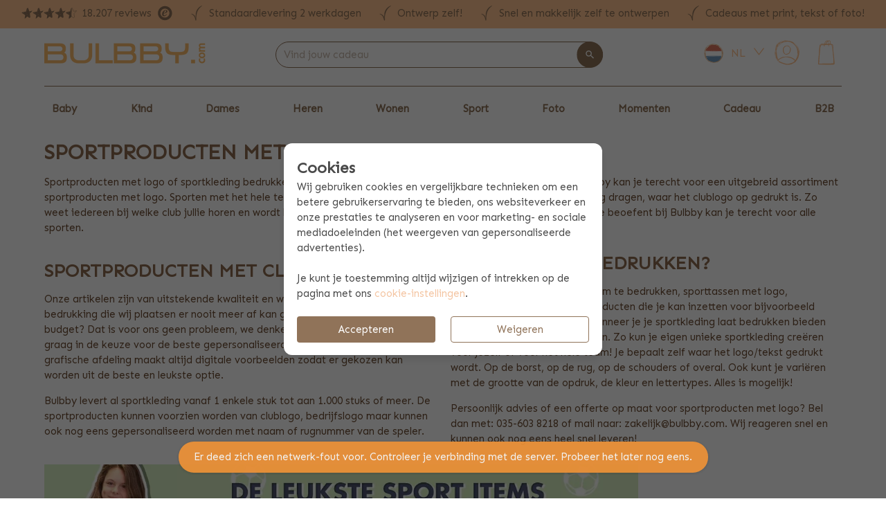

--- FILE ---
content_type: text/html; charset=utf-8
request_url: https://www.bulbby.com/nl/sportproducten-met-logo
body_size: 29462
content:
<!doctype html>
<html data-n-head-ssr lang="nl" class="is-bulbby" data-n-head="%7B%22lang%22:%7B%22ssr%22:%22nl%22%7D,%22class%22:%7B%22ssr%22:%5B%22is-bulbby%22%5D%7D%7D">
  <head >
    <meta data-n-head="ssr" name="msapplication-TileColor" content="#ffffff"><meta data-n-head="ssr" name="msapplication-config" content="/_fi_bulbby_com/browserconfig.xml"><meta data-n-head="ssr" name="theme-color" content="#ffffff"><meta data-n-head="ssr" data-hid="charset" charset="utf-8"><meta data-n-head="ssr" data-hid="viewport" name="viewport" content="width=device-width, initial-scale=1"><meta data-n-head="ssr" data-hid="mobile-web-app-capable" name="mobile-web-app-capable" content="yes"><meta data-n-head="ssr" data-hid="apple-mobile-web-app-title" name="apple-mobile-web-app-title" content="Bulbby"><meta data-n-head="ssr" data-hid="author" name="author" content="Simply colors"><meta data-n-head="ssr" data-hid="og:type" name="og:type" property="og:type" content="website"><meta data-n-head="ssr" data-hid="og:site_name" name="og:site_name" property="og:site_name" content="Bulbby"><meta data-n-head="ssr" data-hid="og:title" name="og:title" content="Sportproducten met logo voor bedrijven"><meta data-n-head="ssr" data-hid="description" name="description" content="Wil je als bedrijf een sport(club) sponsoren? Wij bedrukken diverse sportproducten met (individuele) logo&#x27;s!"><meta data-n-head="ssr" data-hid="og:description" name="og:description" content="Wil je als bedrijf een sport(club) sponsoren? Wij bedrukken diverse sportproducten met (individuele) logo&#x27;s!"><meta data-n-head="ssr" data-hid="og:image" name="og:image" content="@/assets/bulbby.png"><meta data-n-head="ssr" data-hid="robots" name="robots" content="all"><title>Sportproducten met logo voor bedrijven | Bulbby</title><link data-n-head="ssr" rel="icon" href="/_fi_bulbby_com/favicon.ico"><link data-n-head="ssr" key="gf-prefetch" rel="dns-prefetch" href="https://fonts.gstatic.com/"><link data-n-head="ssr" key="gf-preconnect" rel="preconnect" href="https://fonts.gstatic.com/" crossorigin="anonymous"><link data-n-head="ssr" key="gf-origin-preconnect" rel="preconnect" href="https://fonts.googleapis.com/"><link data-n-head="ssr" key="gf-style" rel="stylesheet" href="https://fonts.googleapis.com/css2?family=Caveat:wght@600&amp;family=Sen&amp;family=Quicksand&amp;family=Montserrat&amp;display=swap"><link data-n-head="ssr" rel="apple-touch-icon" sizes="180x180" href="/_fi_bulbby_com/apple-touch-icon.png"><link data-n-head="ssr" rel="icon" type="image/png" sizes="32x32" href="/_fi_bulbby_com/favicon-32x32.png"><link data-n-head="ssr" rel="icon" type="image/png" sizes="16x16" href="/_fi_bulbby_com/favicon-16x16.png"><link data-n-head="ssr" href="/_fi_bulbby_com/safari-pinned-tab.svg" color="#5bbad5"><link data-n-head="ssr" rel="shortcut icon" href="/_fi_bulbby_com/favicon.ico"><link data-n-head="ssr" rel="manifest" href="/_nuxt/manifest.ffc2c6e7.json" data-hid="manifest"><link data-n-head="ssr" rel="preconnect" href="https://dev.visualwebsiteoptimizer.com"><link data-n-head="ssr" rel="preload" href="/images/logo_bulbby.png" as="image"><link data-n-head="ssr" rel="preload" href="/images/webshop_keurmerk.png" as="image"><link data-n-head="ssr" rel="preload" href="https://www.trustedshops.nl/wp-content/themes/trusted-shops-international/img/e-trustedshops_black.svg" as="image"><link data-n-head="ssr" rel="preload" href="/images/logo_bulbby.png" as="image"><link data-n-head="ssr" rel="canonical" href="https://www.bulbby.com/nl/sportproducten-met-logo"><script data-n-head="ssr" type="application/ld+json">{"@context":"http://schema.org","@type":"WebSite","url":"https://www.bulbby.com/","potentialAction":{"@type":"SearchAction","target":"https://www.bulbby.com/search?query={search_term_string}","query-input":"required name=search_term_string"}}</script><script data-n-head="ssr" data-hid="gtm-script">window['dataLayer']=[];if(!window._gtm_init){window._gtm_init=1;(function(w,n,d,m,e,p){w[d]=(w[d]==1||n[d]=='yes'||n[d]==1||n[m]==1||(w[e]&&w[e][p]&&w[e][p]()))?1:0})(window,navigator,'doNotTrack','msDoNotTrack','external','msTrackingProtectionEnabled');(function(w,d,s,l,x,y){w[x]={};w._gtm_inject=function(i){w[x][i]=1;w[l]=w[l]||[];w[l].push({'gtm.start':new Date().getTime(),event:'gtm.js'});var f=d.getElementsByTagName(s)[0],j=d.createElement(s);j.async=true;j.src='https://www.googletagmanager.com/gtm.js?id='+i;f.parentNode.insertBefore(j,f);}})(window,document,'script','dataLayer','_gtm_ids','_gtm_inject')};["GTM-NWLKNKT"].forEach(function(i){window._gtm_inject(i)})</script><script data-n-head="ssr" data-hid="tracedock" type="text/javascript" charset="utf-8" defer>!function(e,t,n,r,o,i,u,c,a,l){a=n.getElementsByTagName("head")[0],(l=n.createElement("script")).async=1,l.src=t,a.appendChild(l),r=n.cookie;try{if(i=(" "+r).match(new RegExp("[; ]_tdbu=([^\\s;]*)")))for(u in o=decodeURI(i[1]).split("||"))(c=o[u].split("~~"))[1]&&(r.indexOf(c[0]+"=")>-1||(n.cookie=c[0]+"="+c[1]+";path=/;max-age=604800;domain=."+e,n.cookie="_1=1"))}catch(e){} }("bulbby.com","https://db2.bulbby.com/tit.js",document)</script><script data-n-head="ssr" data-hid="vwoCode" type="text/javascript" async>
            <!-- Start VWO Async SmartCode -->
            window._vwo_code || (function() {
            var account_id=60169,
            version=2.1,
            settings_tolerance=2000,
            hide_element='body',
            hide_element_style = 'opacity:0 !important;filter:alpha(opacity=0) !important;background:none !important',
            /* DO NOT EDIT BELOW THIS LINE */
            f=false,w=window,d=document,v=d.querySelector('#vwoCode'),cK='_vwo_'+account_id+'_settings',cc={};try{var c=JSON.parse(localStorage.getItem('_vwo_'+account_id+'_config'));cc=c&&typeof c==='object'?c:{}}catch(e){}var stT=cc.stT==='session'?w.sessionStorage:w.localStorage;code={use_existing_jquery:function(){return typeof use_existing_jquery!=='undefined'?use_existing_jquery:undefined},library_tolerance:function(){return typeof library_tolerance!=='undefined'?library_tolerance:undefined},settings_tolerance:function(){return cc.sT||settings_tolerance},hide_element_style:function(){return'{'+(cc.hES||hide_element_style)+'}'},hide_element:function(){if(performance.getEntriesByName('first-contentful-paint')[0]){return''}return typeof cc.hE==='string'?cc.hE:hide_element},getVersion:function(){return version},finish:function(e){if(!f){f=true;var t=d.getElementById('_vis_opt_path_hides');if(t)t.parentNode.removeChild(t);if(e)(new Image).src='https://dev.visualwebsiteoptimizer.com/ee.gif?a='+account_id+e}},finished:function(){return f},addScript:function(e){var t=d.createElement('script');t.type='text/javascript';if(e.src){t.src=e.src}else{t.text=e.text}d.getElementsByTagName('head')[0].appendChild(t)},load:function(e,t){var i=this.getSettings(),n=d.createElement('script'),r=this;t=t||{};if(i){n.textContent=i;d.getElementsByTagName('head')[0].appendChild(n);if(!w.VWO||VWO.caE){stT.removeItem(cK);r.load(e)}}else{var o=new XMLHttpRequest;o.open('GET',e,true);o.withCredentials=!t.dSC;o.responseType=t.responseType||'text';o.onload=function(){if(t.onloadCb){return t.onloadCb(o,e)}if(o.status===200){_vwo_code.addScript({text:o.responseText})}else{_vwo_code.finish('&e=loading_failure:'+e)}};o.onerror=function(){if(t.onerrorCb){return t.onerrorCb(e)}_vwo_code.finish('&e=loading_failure:'+e)};o.send()}},getSettings:function(){try{var e=stT.getItem(cK);if(!e){return}e=JSON.parse(e);if(Date.now()>e.e){stT.removeItem(cK);return}return e.s}catch(e){return}},init:function(){if(d.URL.indexOf('__vwo_disable__')>-1)return;var e=this.settings_tolerance();w._vwo_settings_timer=setTimeout(function(){_vwo_code.finish();stT.removeItem(cK)},e);var t;if(this.hide_element()!=='body'){t=d.createElement('style');var i=this.hide_element(),n=i?i+this.hide_element_style():'',r=d.getElementsByTagName('head')[0];t.setAttribute('id','_vis_opt_path_hides');v&&t.setAttribute('nonce',v.nonce);t.setAttribute('type','text/css');if(t.styleSheet)t.styleSheet.cssText=n;else t.appendChild(d.createTextNode(n));r.appendChild(t)}else{t=d.getElementsByTagName('head')[0];var n=d.createElement('div');n.style.cssText='z-index: 2147483647 !important;position: fixed !important;left: 0 !important;top: 0 !important;width: 100% !important;height: 100% !important;background: white !important;';n.setAttribute('id','_vis_opt_path_hides');n.classList.add('_vis_hide_layer');t.parentNode.insertBefore(n,t.nextSibling)}var o='https://dev.visualwebsiteoptimizer.com/j.php?a='+account_id+'&u='+encodeURIComponent(d.URL)+'&vn='+version;if(w.location.search.indexOf('_vwo_xhr')!==-1){this.addScript({src:o})}else{this.load(o+'&x=true')}}};w._vwo_code=code;code.init();})();
            <!-- End VWO Async SmartCode -->
            </script><script data-n-head="ssr" type="application/ld+json">{"@context":"https://schema.org/","@type":"Organization","name":"Bulbby","url":"https://www.bulbby.com","aggregateRating":{"@type":"AggregateRating","ratingValue":4.6,"worstRating":"1","bestRating":"5","ratingCount":18207,"url":"https://www.trustedshops.nl/verkopersbeoordeling/info_X093AB5A9EA3755D78D6FEC1F374C1159.html"}}</script><link rel="preload" href="/_nuxt/87295cd.modern.js" as="script"><link rel="preload" href="/_nuxt/a5e9777.modern.js" as="script"><link rel="preload" href="/_nuxt/74c076f.modern.js" as="script"><link rel="preload" href="/_nuxt/da3f5cc.modern.js" as="script"><link rel="preload" href="/_nuxt/d17f0d2.modern.js" as="script"><link rel="preload" href="/_nuxt/ecd6816.modern.js" as="script"><link rel="preload" href="/_nuxt/d9d49bd.modern.js" as="script"><link rel="preload" href="/_nuxt/2997311.modern.js" as="script"><link rel="preload" href="/_nuxt/56312a9.modern.js" as="script"><link rel="preload" href="/_nuxt/css/78c68bc.css" as="style"><link rel="preload" href="/_nuxt/1edc29c.modern.js" as="script"><link rel="preload" href="/_nuxt/css/175c331.css" as="style"><link rel="preload" href="/_nuxt/f15cda9.modern.js" as="script"><link rel="preload" href="/_nuxt/6874e0b.modern.js" as="script"><link rel="preload" href="/_nuxt/css/b62b776.css" as="style"><link rel="preload" href="/_nuxt/aedde98.modern.js" as="script"><link rel="preload" href="/_nuxt/4f4210f.modern.js" as="script"><link rel="preload" href="/_nuxt/css/1e8369f.css" as="style"><link rel="preload" href="/_nuxt/ef59993.modern.js" as="script"><link rel="preload" href="/_nuxt/css/f45da06.css" as="style"><link rel="preload" href="/_nuxt/e688682.modern.js" as="script"><link rel="preload" href="/_nuxt/css/6133afe.css" as="style"><link rel="preload" href="/_nuxt/4beaf9b.modern.js" as="script"><link rel="preload" href="/_nuxt/css/2a5e162.css" as="style"><link rel="preload" href="/_nuxt/c8d9dd2.modern.js" as="script"><link rel="preload" href="/_nuxt/css/64a1993.css" as="style"><link rel="preload" href="/_nuxt/d1aea6e.modern.js" as="script"><link rel="preload" href="/_nuxt/c6807f4.modern.js" as="script"><link rel="preload" href="/_nuxt/css/bde15b1.css" as="style"><link rel="preload" href="/_nuxt/9d27af0.modern.js" as="script"><link rel="preload" href="/_nuxt/css/7b478a2.css" as="style"><link rel="preload" href="/_nuxt/c68edfe.modern.js" as="script"><link rel="preload" href="/_nuxt/css/ca11b42.css" as="style"><link rel="preload" href="/_nuxt/2c59208.modern.js" as="script"><link rel="stylesheet" href="/_nuxt/css/78c68bc.css"><link rel="stylesheet" href="/_nuxt/css/175c331.css"><link rel="stylesheet" href="/_nuxt/css/b62b776.css"><link rel="stylesheet" href="/_nuxt/css/1e8369f.css"><link rel="stylesheet" href="/_nuxt/css/f45da06.css"><link rel="stylesheet" href="/_nuxt/css/6133afe.css"><link rel="stylesheet" href="/_nuxt/css/2a5e162.css"><link rel="stylesheet" href="/_nuxt/css/64a1993.css"><link rel="stylesheet" href="/_nuxt/css/bde15b1.css"><link rel="stylesheet" href="/_nuxt/css/7b478a2.css"><link rel="stylesheet" href="/_nuxt/css/ca11b42.css">
  </head>
  <body >
    <noscript data-n-head="ssr" data-hid="gtm-noscript" data-pbody="true"><iframe src="https://www.googletagmanager.com/ns.html?id=GTM-NWLKNKT&" height="0" width="0" style="display:none;visibility:hidden" title="gtm"></iframe></noscript><div data-server-rendered="true" id="__nuxt"><!----><div id="__layout"><div id="app"><!----> <div class="b-sidebar is-mobile-sidebar is-hidden-desktop"><!----><div class="sidebar-content is-invert-primary is-fixed is-fullheight" style="display:none;"><!----><div class="columns is-gapless is-mobile is-mobile-header is-vcentered mb-0"><div class="column is-narrow"><span class="icon has-text-primary-light is-large"><img alt="menu" src="[data-uri]" class="is-flex"></span></div> <div class="column has-text-centered"><a href="/nl" class="nuxt-link-active"><img src="/images/logo_bulbby.png" title="Bulbby" alt="Bulbby logo" class="is-mobile-logo"></a></div> <div class="column is-narrow"><a href="/nl/winkelmand"><div class="cart-icon has-text-centered"><div class="is-relative"><span class="icon has-text-primary-light is-large"><img alt="basket-drawn" src="/_nuxt/img/basket-drawn.d096a14.svg" class="is-flex"></span> <span class="cart-count"><div class="client-only-placeholder"><span class="has-text-white has-text-weight-bold">0</span></div></span></div></div></a></div></div> <div class="columns is-gapless is-mobile is-mobile-header is-vcentered mb-0"><div class="column"><div class="page-container is-fullwidth mb-3 is-searchbar is-searchbar-bulbby"><div class="page"><div class="layout"><div class="searchbar" style="flex: 1 0 auto"><div class="field"><!----><div class="field-body"><div class="field has-addons"><!----><div class="autocomplete control is-searchbar is-expanded"><div class="control is-clearfix"><input type="text" autocomplete="off" aria-autocomplete="list" placeholder="Vind jouw cadeau" enterkeyhint="done" value="" class="input"><!----><!----><!----></div><div class="dropdown-menu" style="display:none;"><div class="dropdown-content" style="display:none;"><!----><!----><!----><!----></div></div></div> <p class="control is-hidden-mobile"><button type="button" class="button is-primary" style="border-radius:999px;transform:translateX(-90%);z-index:4;"><span class="icon is-small"><img alt="magnify" src="[data-uri]" class="is-flex"></span><!----><!----></button></p><!----></div></div><!----></div></div></div></div></div></div></div> <div class="menu"><ul class="menu-list"><li><a><!---->
                    Baby
                    <span class="icon is-pulled-right has-text-primary is-small"><img alt="chevron-right" src="[data-uri]" class="is-flex"></span></a><ul style="display:none;"> <li><a href="/nl/kraampakketten" title="Kraampakketten"><!----><span> Kraampakketten </span></a><!----></li><li><a href="/nl/baby/baby-accessoires" title="Baby accessoires"><!----><span> Baby accessoires </span></a><!----></li><li><a href="/nl/baby/babykamer" title="Babykamer"><!----><span> Babykamer </span></a><!----></li><li><a href="/nl/baby/babykleding" title="Babykleding"><!----><span> Babykleding </span></a><!----></li><li><a href="/nl/baby/babytassen" title="Babytassen"><!----><span> Babytassen </span></a><!----></li><li><a href="/nl/baby/geboortestickers" title="Geboortestickers"><!----><span> Geboortestickers </span></a><!----></li><li><a href="/nl/baby/zwanger" title="Zwanger"><!----><span> Zwanger </span></a><!----></li><li><a href="/nl/baby/happy-horse-knuffels" title="Happy Horse knuffels"><!----><span> Happy Horse knuffels </span></a><!----></li></ul></li><li><a><!---->
                    Kind
                    <span class="icon is-pulled-right has-text-primary is-small"><img alt="chevron-right" src="[data-uri]" class="is-flex"></span></a><ul style="display:none;"> <li><a href="/nl/kind/kindertassen-bedrukken" title="Kindertassen"><!----><span> Kindertassen </span></a><!----></li><li><a href="/nl/kind/kinderrugzakjes" title="Kinderrugzakjes"><!----><span> Kinderrugzakjes </span></a><!----></li><li><a href="/nl/schoolpakketten" title="Schoolpakketten"><!----><span> Schoolpakketten </span></a><!----></li><li><a href="/nl/kind/naamstickers" title="Naamstickers"><!----><span> Naamstickers </span></a><!----></li><li><a href="/nl/kind/schooltassen" title="Schooltassen"><!----><span> Schooltassen </span></a><!----></li><li><a href="/nl/kind/reistassen" title="Reistassen"><!----><span> Reistassen </span></a><!----></li><li><a href="/nl/kind/kinderservies" title="Kinderservies"><!----><span> Kinderservies </span></a><!----></li><li><a href="/nl/kind/knuffel-met-naam" title="Knuffel met naam"><!----><span> Knuffel met naam </span></a><!----></li><li><a href="/nl/kind/kinderaccessoires" title="Kinderaccessoires"><!----><span> Kinderaccessoires </span></a><!----></li><li><a href="/nl/kind/kinderkamer" title="Kinderkamer"><!----><span> Kinderkamer </span></a><!----></li><li><a href="/nl/kind/kinderkleding" title="Kinderkleding"><!----><span> Kinderkleding </span></a><!----></li><li><a href="/nl/kind/schoolspullen" title="Schoolspullen"><!----><span> Schoolspullen </span></a><!----></li><li><a href="/nl/kind-mepal-met-naam" title="Mepal met naam"><!----><span> Mepal met naam </span></a><!----></li><li><a href="/nl/little-dutch-speelgoed" title="Little Dutch speelgoed"><!----><span> Little Dutch speelgoed </span></a><!----></li></ul></li><li><a><!---->
                    Dames
                    <span class="icon is-pulled-right has-text-primary is-small"><img alt="chevron-right" src="[data-uri]" class="is-flex"></span></a><ul style="display:none;"> <li><a href="/nl/dames/kleding" title="Kleding"><!----><span> Kleding </span></a><!----></li><li><a href="/nl/dames/sieraden-graveren" title="Sieraden graveren"><!----><span> Sieraden graveren </span></a><!----></li><li><a href="/nl/dames/tassen" title="Tassen"><!----><span> Tassen </span></a><!----></li><li><a href="/nl/dames/accessoires" title="Accessoires"><!----><span> Accessoires </span></a><!----></li><li><a href="/nl/dames/eten-en-drinken" title="Eten en Drinken"><!----><span> Eten en Drinken </span></a><!----></li><li><a href="/nl/dames/boekjesenalbums" title="Boekjes"><!----><span> Boekjes </span></a><!----></li><li><a href="/nl/drankpakketten" title="Drankpakketten"><!----><span> Drankpakketten </span></a><!----></li></ul></li><li><a><!---->
                    Heren
                    <span class="icon is-pulled-right has-text-primary is-small"><img alt="chevron-right" src="[data-uri]" class="is-flex"></span></a><ul style="display:none;"> <li><a href="/nl/heren/kleding" title="Kleding"><!----><span> Kleding </span></a><!----></li><li><a href="/nl/heren/tassen" title="Tassen"><!----><span> Tassen </span></a><!----></li><li><a href="/nl/drankpakketten" title="Drankpakketten"><!----><span> Drankpakketten </span></a><!----></li></ul></li><li><a><!---->
                    Wonen
                    <span class="icon is-pulled-right has-text-primary is-small"><img alt="chevron-right" src="[data-uri]" class="is-flex"></span></a><ul style="display:none;"> <li><a href="/nl/wonennenkoken/koken" title="Koken"><!----><span> Koken </span></a><!----></li><li><a href="/nl/drankpakketten" title="Drankpakketten"><!----><span> Drankpakketten </span></a><!----></li><li><a href="/nl/borrelpakketten" title="Borrelpakketten"><!----><span> Borrelpakketten </span></a><!----></li><li><a href="/nl/wonennenkoken/schort-bedrukken" title="Schort bedrukken"><!----><span> Schort bedrukken </span></a><!----></li><li><a href="/nl/wonennenkoken/tafelen" title="Tafelen"><!----><span> Tafelen </span></a><!----></li><li><a href="/nl/wonennenkoken/glas-graveren" title="Glas graveren"><!----><span> Glas graveren </span></a><!----></li><li><a href="/nl/wonennenkoken/dierbenodigdheden" title="Dierbenodigdheden"><!----><span> Dierbenodigdheden </span></a><!----></li><li><a href="/nl/wonennenkoken/bedtextiel" title="Bedtextiel"><!----><span> Bedtextiel </span></a><!----></li><li><a href="/nl/wonennenkoken/beker-met-naam" title="Beker met naam"><!----><span> Beker met naam </span></a><!----></li><li><a href="/nl/wonennenkoken/handdoek-met-naam" title="Handdoek met naam"><!----><span> Handdoek met naam </span></a><!----></li><li><a href="/nl/wonennenkoken/woonaccessoires" title="Woonaccessoires"><!----><span> Woonaccessoires </span></a><!----></li><li><a href="/nl/wonennenkoken/woonstickers" title="Woonstickers"><!----><span> Woonstickers </span></a><!----></li></ul></li><li><a><!---->
                    Sport
                    <span class="icon is-pulled-right has-text-primary is-small"><img alt="chevron-right" src="[data-uri]" class="is-flex"></span></a><ul style="display:none;"> <li><a href="/nl/sport/teamtassen" title="Sporttassen"><!----><span> Sporttassen </span></a><!----></li><li><a href="/nl/sport/sportkleding" title="Sportkleding bedrukken"><!----><span> Sportkleding bedrukken </span></a><!----></li><li><a href="/nl/sport/sportaccessoires" title="Sportaccessoires"><!----><span> Sportaccessoires </span></a><!----></li><li><a href="/nl/sport/teamkleding" title="Teamkleding"><!----><span> Teamkleding </span></a><!----></li><li><a href="/nl/sport/sportkampen" title="Sportkampen"><!----><span> Sportkampen </span></a><!----></li></ul></li><li><a><!---->
                    Foto
                    <span class="icon is-pulled-right has-text-primary is-small"><img alt="chevron-right" src="[data-uri]" class="is-flex"></span></a><ul style="display:none;"> <li><a href="/nl/foto-cadeaus" title="Fotocadeaus"><!----><span> Fotocadeaus </span></a><!----></li><li><a href="/nl/tassen-met-foto" title="Tassen met foto"><!----><span> Tassen met foto </span></a><!----></li><li><a href="/nl/kleding-met-foto" title="Kleding met foto"><!----><span> Kleding met foto </span></a><!----></li></ul></li><li><a><!---->
                    Momenten
                    <span class="icon is-pulled-right has-text-primary is-small"><img alt="chevron-right" src="[data-uri]" class="is-flex"></span></a><ul style="display:none;"> <li><a href="/nl/momenten/sale" title="Sale"><!----><span> Sale </span></a><!----></li><li><a href="/nl/momenten/backtoschool" title="Back to school"><!----><span> Back to school </span></a><!----></li><li><a href="/nl/momenten/kraamcadeau-met-naam" title="Kraamcadeau"><!----><span> Kraamcadeau </span></a><!----></li><li><a href="/nl/momenten/kinderverjaardag" title="Kinderverjaardag"><!----><span> Kinderverjaardag </span></a><!----></li><li><a href="/nl/momenten/bedankt-cadeau" title="Bedankt cadeau"><!----><span> Bedankt cadeau </span></a><!----></li><li><a href="/nl/momenten/schoencadeautjes" title="Schoencadeautjes"><!----><span> Schoencadeautjes </span></a><!----></li><li><a href="/nl/momenten/sinterklaas" title="Sinterklaas"><!----><span> Sinterklaas </span></a><!----></li><li><a href="/nl/momenten/kerst" title="Kerst en Oud &amp; Nieuw"><!----><span> Kerst en Oud &amp; Nieuw </span></a><!----></li><li><a href="/nl/momenten/cadeausgeslaagd" title="Cadeaus geslaagd"><!----><span> Cadeaus geslaagd </span></a><!----></li><li><a href="/nl/momenten/festivals" title="Festivals"><!----><span> Festivals </span></a><!----></li><li><a href="/nl/momenten/opkamers" title="Op kamers"><!----><span> Op kamers </span></a><!----></li><li><a href="/nl/momenten/backtowork" title="Back to work"><!----><span> Back to work </span></a><!----></li><li><a href="/nl/momenten/beterschap-cadeau" title="Beterschap cadeau"><!----><span> Beterschap cadeau </span></a><!----></li><li><a href="/nl/momenten/condoleance-cadeau" title="Condoleance cadeau"><!----><span> Condoleance cadeau </span></a><!----></li><li><a href="/nl/momenten/secretaressedag" title="Secretaressedag"><!----><span> Secretaressedag </span></a><!----></li><li><a href="/nl/momenten/koningsdag" title="Koningsdag"><!----><span> Koningsdag </span></a><!----></li><li><a href="/nl/momenten/valentijnsdag" title="Valentijnsdag"><!----><span> Valentijnsdag </span></a><!----></li><li><a href="/nl/momenten/pasen" title="Pasen"><!----><span> Pasen </span></a><!----></li><li><a href="/nl/momenten/moederdag" title="Moederdag"><!----><span> Moederdag </span></a><!----></li><li><a href="/nl/momenten/vaderdag" title="Vaderdag"><!----><span> Vaderdag </span></a><!----></li><li><a href="/nl/momenten/vakantie" title="Vakantie"><!----><span> Vakantie </span></a><!----></li><li><a href="/nl/trouwen" title="Trouwen"><!----><span> Trouwen </span></a><!----></li><li><a href="/nl/momenten/nieuw" title="Nieuw"><!----><span> Nieuw </span></a><!----></li></ul></li><li><a><!---->
                    Cadeau
                    <span class="icon is-pulled-right has-text-primary is-small"><img alt="chevron-right" src="[data-uri]" class="is-flex"></span></a><ul style="display:none;"> <li><a href="/nl/cadeau/cadeaupakketten" title="Cadeaupakketten"><!----><span> Cadeaupakketten </span></a><!----></li><li><a href="/nl/cadeau/houten-producten" title="Houten producten"><!----><span> Houten producten </span></a><!----></li><li><a href="/nl/cadeau/cadeaus-tot-15-euro" title="Cadeaus tot 15 euro"><!----><span> Cadeaus tot 15 euro </span></a><!----></li><li><a href="/nl/cadeau/cadeausvan15tot30euro" title="Cadeaus van 15 tot 30 euro"><!----><span> Cadeaus van 15 tot 30 euro </span></a><!----></li><li><a href="/nl/cadeau/cadeaus30euro" title="Cadeaus vanaf 30 euro"><!----><span> Cadeaus vanaf 30 euro </span></a><!----></li><li><a href="/nl/cadeau/voorhaar" title="Voor haar"><!----><span> Voor haar </span></a><!----></li><li><a href="/nl/cadeau/voorhem" title="Voor hem"><!----><span> Voor hem </span></a><!----></li><li><a href="/nl/cadeau/voorkinderen" title="Voor kinderen"><!----><span> Voor kinderen </span></a><!----></li><li><a href="/nl/cadeau/voor-teens" title="Voor teens"><!----><span> Voor teens </span></a><!----></li><li><a href="/nl/cadeau/voorbabys" title="Voor baby's"><!----><span> Voor baby's </span></a><!----></li></ul></li><li><a><!---->
                    B2B
                    <span class="icon is-pulled-right has-text-primary is-small"><img alt="chevron-right" src="[data-uri]" class="is-flex"></span></a><ul style="display:none;"> <li><a href="/nl/relatiegeschenken-met-logo" title="Relatiegeschenken met logo"><!----><span> Relatiegeschenken met logo </span></a><!----></li><li><a href="/nl/kraamcadeau-met-logo" title="Kraamcadeau met logo"><!----><span> Kraamcadeau met logo </span></a><!----></li><li><a href="/nl/sportproducten-met-logo" aria-current="page" title="Sportproducten met logo" class="nuxt-link-exact-active nuxt-link-active"><!----><span> Sportproducten met logo </span></a><!----></li><li><a href="/nl/kerstpakketten-met-logo" title="Kerstpakketten met logo"><!----><span> Kerstpakketten met logo </span></a><!----></li></ul></li></ul></div> <hr class="has-background-primary"> <div class="column pt-0"><div class="level is-mobile mb-0"><div class="level-left"><div class="level-item"><a href="/nl/klant/overview"><div class="my-simply-icon has-text-centered"><span class="icon has-text-primary-light is-large"><img alt="account-drawn" src="/_nuxt/img/account-drawn.388a91b.svg" class="is-flex"></span></div></a></div> <div class="level-item"><a href="/nl/klant/overview">
                        Mijn gegevens Bulbby
                    </a></div></div> <!----></div> <div class="level is-mobile mb-0"><div class="level-left"><div class="level-item"><a href="/nl/contact"><span class="icon has-text-primary-light is-large"><img alt="wechat" src="[data-uri]" class="is-flex"></span></a></div> <div class="level-item"><a href="/nl/contact"> Contact </a></div></div></div> <div class="level is-mobile mb-2"><div class="level-left"><div class="level-item"><a href="/nl/help"><span class="icon has-text-primary-light is-large"><img alt="help-circle-outline" src="[data-uri]" class="is-flex"></span></a></div> <div class="level-item"><a href="/nl/help">Hulp</a></div></div></div> <div class="level is-mobile mb-0 pl-2"><div class="locale-switcher"><div class="dropdown dropdown-menu-animation is-bottom-left is-hoverable is-mobile-modal"><div tabindex="0" aria-haspopup="true" class="dropdown-trigger"><div class="columns is-vcentered is-mobile"><div class="column"><div class="flag-icon" data-v-2a6e9d7a><img src="/images/icons/flags/nl-bulbby.svg" title="Nederlands" data-v-2a6e9d7a></div></div> <div class="column is-narrow pl-0"><p class="has-text-primary-light">
                        NL
                    </p></div> <div class="column is-narrow pl-0"><span class="icon has-text-primary-light is-small"><img alt="chevron-down-small" src="[data-uri]" class="is-flex"></span></div></div></div><div aria-hidden="true" class="background" style="display:none;"></div><div aria-hidden="true" class="dropdown-menu" style="display:none;"><div role="list" aria-modal="true" class="dropdown-content"> <a role="listitem" tabindex="0" class="dropdown-item"><div class="columns is-vcentered is-marginless is-mobile"><div class="column is-narrow"><div class="flag-icon" data-v-2a6e9d7a><img src="/images/icons/flags/gb-bulbby.svg" title="Engels" data-v-2a6e9d7a></div></div> <div class="column"><p>Engels</p></div></div></a><a role="listitem" tabindex="0" class="dropdown-item"><div class="columns is-vcentered is-marginless is-mobile"><div class="column is-narrow"><div class="flag-icon" data-v-2a6e9d7a><img src="/images/icons/flags/de-bulbby.svg" title="Duits" data-v-2a6e9d7a></div></div> <div class="column"><p>Duits</p></div></div></a><a role="listitem" tabindex="0" class="dropdown-item"><div class="columns is-vcentered is-marginless is-mobile"><div class="column is-narrow"><div class="flag-icon" data-v-2a6e9d7a><img src="/images/icons/flags/fr-bulbby.svg" title="Frans" data-v-2a6e9d7a></div></div> <div class="column"><p>Frans</p></div></div></a></div></div></div></div></div></div></div></div> <!----> <div id="header"><div id="header-top"><div class="is-hidden-touch mb-4 has-background-primary-light has-text-primary"><div class="container"><div class="columns pt-2 is-vcentered is-centered"><div class="column is-narrow"><a href="https://www.trustedshops.nl/verkopersbeoordeling/info_X093AB5A9EA3755D78D6FEC1F374C1159.html" title="Reviews - Trustedshops - Bulbby" target="_blank"><div class="level"><div class="level-item pr-2"><div class="columns is-marginless is-paddingless is-mobile is-centered"><span class="icon column is-paddingless is-marginless is-narrow has-text-primary is-small"><img alt="star" src="/_nuxt/img/star.ea4e98f.svg" class="is-flex"></span><span class="icon column is-paddingless is-marginless is-narrow has-text-primary is-small"><img alt="star" src="/_nuxt/img/star.ea4e98f.svg" class="is-flex"></span><span class="icon column is-paddingless is-marginless is-narrow has-text-primary is-small"><img alt="star" src="/_nuxt/img/star.ea4e98f.svg" class="is-flex"></span><span class="icon column is-paddingless is-marginless is-narrow has-text-primary is-small"><img alt="star" src="/_nuxt/img/star.ea4e98f.svg" class="is-flex"></span><span class="icon column is-paddingless is-marginless is-narrow has-text-primary is-small"><img alt="star-half" src="/_nuxt/img/star-half.ca64856.svg" class="is-flex"></span></div></div> <div class="level-item is-narrow has-text-primary">18.207 reviews</div> <div class="level-item pl-2"><span class="icon has-text-primary"><img alt="trusted-shops" src="[data-uri]" class="is-flex"></span></div></div></a></div> <div class="column is-narrow is-size-6"><div class="field"><!----><div class="field-body"><div class="field has-addons"><!----><span class="icon has-text-primary"><img alt="check-curved" src="[data-uri]" class="is-flex"></span> <p class="pl-2">Standaardlevering 2 werkdagen</p><!----></div></div><!----></div></div> <div class="column is-size-6 is-narrow is-hidden-desktop-only"><div class="field"><!----><div class="field-body"><div class="field has-addons"><!----><span class="icon has-text-primary"><img alt="check-curved" src="[data-uri]" class="is-flex"></span> <p class="pl-2">Ontwerp zelf!</p><!----></div></div><!----></div></div> <div class="column is-size-6 is-narrow"><div class="field"><!----><div class="field-body"><div class="field has-addons"><!----><span class="icon has-text-primary"><img alt="check-curved" src="[data-uri]" class="is-flex"></span> <p class="pl-2">Snel en makkelijk zelf te ontwerpen</p><!----></div></div><!----></div></div> <div class="column is-narrow is-size-6 is-hidden-desktop-only"><div class="field"><!----><div class="field-body"><div class="field has-addons"><!----><span class="icon has-text-primary"><img alt="check-curved" src="[data-uri]" class="is-flex"></span> <p class="pl-2">Cadeaus met print, tekst of foto!</p><!----></div></div><!----></div></div></div></div></div> <div class="container mb-4"><div class="level"><div class="level-left"><div class="level-item"><a href="/nl" class="nuxt-link-active"><img src="/images/logo_bulbby.png" title="Bulbby" alt="Bulbby logo"></a></div></div> <div class="level-right" style="flex: 1 0 auto"><div class="level-item"><div class="px-6"></div></div> <div class="level-item" style="flex: 1 0 auto"><div class="page-container is-fullwidth mb-3 is-searchbar is-searchbar-bulbby"><div class="page"><div class="layout"><div class="searchbar" style="flex: 1 0 auto"><div class="field"><!----><div class="field-body"><div class="field has-addons"><!----><div class="autocomplete control is-searchbar is-expanded"><div class="control is-clearfix"><input type="text" autocomplete="off" aria-autocomplete="list" placeholder="Vind jouw cadeau" enterkeyhint="done" value="" class="input"><!----><!----><!----></div><div class="dropdown-menu" style="display:none;"><div class="dropdown-content" style="display:none;"><!----><!----><!----><!----></div></div></div> <p class="control is-hidden-mobile"><button type="button" class="button is-primary" style="border-radius:999px;transform:translateX(-90%);z-index:4;"><span class="icon is-small"><img alt="magnify" src="[data-uri]" class="is-flex"></span><!----><!----></button></p><!----></div></div><!----></div></div></div></div></div></div> <div class="level-item"><div class="px-6"></div> <!----></div> <div class="level-item"><div class="locale-switcher"><div class="dropdown dropdown-menu-animation is-bottom-left is-hoverable is-mobile-modal"><div tabindex="0" aria-haspopup="true" class="dropdown-trigger"><div class="columns is-vcentered is-mobile"><div class="column"><div class="flag-icon" data-v-2a6e9d7a><img src="/images/icons/flags/nl-bulbby.svg" title="Nederlands" data-v-2a6e9d7a></div></div> <div class="column is-narrow pl-0"><p class="has-text-primary-light">
                        NL
                    </p></div> <div class="column is-narrow pl-0"><span class="icon has-text-primary-light is-small"><img alt="chevron-down-small" src="[data-uri]" class="is-flex"></span></div></div></div><div aria-hidden="true" class="background" style="display:none;"></div><div aria-hidden="true" class="dropdown-menu" style="display:none;"><div role="list" aria-modal="true" class="dropdown-content"> <a role="listitem" tabindex="0" class="dropdown-item"><div class="columns is-vcentered is-marginless is-mobile"><div class="column is-narrow"><div class="flag-icon" data-v-2a6e9d7a><img src="/images/icons/flags/gb-bulbby.svg" title="Engels" data-v-2a6e9d7a></div></div> <div class="column"><p>Engels</p></div></div></a><a role="listitem" tabindex="0" class="dropdown-item"><div class="columns is-vcentered is-marginless is-mobile"><div class="column is-narrow"><div class="flag-icon" data-v-2a6e9d7a><img src="/images/icons/flags/de-bulbby.svg" title="Duits" data-v-2a6e9d7a></div></div> <div class="column"><p>Duits</p></div></div></a><a role="listitem" tabindex="0" class="dropdown-item"><div class="columns is-vcentered is-marginless is-mobile"><div class="column is-narrow"><div class="flag-icon" data-v-2a6e9d7a><img src="/images/icons/flags/fr-bulbby.svg" title="Frans" data-v-2a6e9d7a></div></div> <div class="column"><p>Frans</p></div></div></a></div></div></div></div></div> <div class="level-item"><a href="/nl/login"><div class="my-simply-icon has-text-centered"><span class="icon has-text-primary-light is-large"><img alt="account-drawn" src="/_nuxt/img/account-drawn.388a91b.svg" class="is-flex"></span></div></a></div> <div class="level-item"><div hoverable="" class="dropdown dropdown-menu-animation dropdown is-cart-dropdown is-bottom-left is-hoverable is-mobile-modal"><div tabindex="0" aria-haspopup="true" class="dropdown-trigger"><div class="is-clickable cart-button"><div class="cart-icon has-text-centered"><div class="is-relative"><span class="icon has-text-primary-light is-large"><img alt="basket-drawn" src="/_nuxt/img/basket-drawn.d096a14.svg" class="is-flex"></span> <span class="cart-count"><div class="client-only-placeholder"><span class="has-text-white has-text-weight-bold">0</span></div></span></div></div></div></div><div aria-hidden="true" class="background" style="display:none;"></div><div aria-hidden="true" class="dropdown-menu" style="display:none;"><div role="list" aria-modal="true" class="dropdown-content"> <div class="dropdown-cart"><div class="p-4"><div class="small-cart-outer"><!----><!----><!----></div></div></div></div></div></div></div></div></div></div> <!----> <hr class="has-background-primary container"> <nav role="navigation" aria-label="main navigation" class="navbar is-invert-primary has-navbar-centered"><div class="container"><div class="navbar-brand"><a role="button" aria-label="menu" tabindex="0" class="navbar-burger burger"><span aria-hidden="true"></span><span aria-hidden="true"></span><span aria-hidden="true"></span></a></div><div class="navbar-menu"><div class="navbar-start"><div class="navbar-item has-dropdown is-hoverable"><a aria-haspopup="true" tabindex="0" class="navbar-link is-arrowless">Baby</a><div class="navbar-dropdown"><a href="/nl/kraampakketten" title="/kraampakketten" class="navbar-item has-text-primary"><span>Kraampakketten</span></a><a href="/nl/baby/baby-accessoires" title="/baby/baby-accessoires" class="navbar-item has-text-primary"><span>Baby accessoires</span></a><a href="/nl/baby/babykamer" title="/baby/babykamer" class="navbar-item has-text-primary"><span>Babykamer</span></a><a href="/nl/baby/babykleding" title="/baby/babykleding" class="navbar-item has-text-primary"><span>Babykleding</span></a><a href="/nl/baby/babytassen" title="/baby/babytassen" class="navbar-item has-text-primary"><span>Babytassen</span></a><a href="/nl/baby/geboortestickers" title="/baby/geboortestickers" class="navbar-item has-text-primary"><span>Geboortestickers</span></a><a href="/nl/baby/zwanger" title="/baby/zwanger" class="navbar-item has-text-primary"><span>Zwanger</span></a><a href="/nl/baby/happy-horse-knuffels" title="/baby/happy-horse-knuffels" class="navbar-item has-text-primary"><span>Happy Horse knuffels</span></a></div></div> <!----><div class="navbar-item has-dropdown is-hoverable"><a aria-haspopup="true" tabindex="0" class="navbar-link is-arrowless">Kind</a><div class="navbar-dropdown"><a href="/nl/kind/kindertassen-bedrukken" title="/kind/kindertassen-bedrukken" class="navbar-item has-text-primary"><span>Kindertassen</span></a><a href="/nl/kind/kinderrugzakjes" title="/kind/kinderrugzakjes" class="navbar-item has-text-primary"><span>Kinderrugzakjes</span></a><a href="/nl/schoolpakketten" title="/schoolpakketten" class="navbar-item has-text-primary"><span>Schoolpakketten</span></a><a href="/nl/kind/naamstickers" title="/kind/naamstickers" class="navbar-item has-text-primary"><span>Naamstickers</span></a><a href="/nl/kind/schooltassen" title="/kind/schooltassen" class="navbar-item has-text-primary"><span>Schooltassen</span></a><a href="/nl/kind/reistassen" title="/kind/reistassen" class="navbar-item has-text-primary"><span>Reistassen</span></a><a href="/nl/kind/kinderservies" title="/kind/kinderservies" class="navbar-item has-text-primary"><span>Kinderservies</span></a><a href="/nl/kind/knuffel-met-naam" title="/kind/knuffel-met-naam" class="navbar-item has-text-primary"><span>Knuffel met naam</span></a><a href="/nl/kind/kinderaccessoires" title="/kind/kinderaccessoires" class="navbar-item has-text-primary"><span>Kinderaccessoires</span></a><a href="/nl/kind/kinderkamer" title="/kind/kinderkamer" class="navbar-item has-text-primary"><span>Kinderkamer</span></a><a href="/nl/kind/kinderkleding" title="/kind/kinderkleding" class="navbar-item has-text-primary"><span>Kinderkleding</span></a><a href="/nl/kind/schoolspullen" title="/kind/schoolspullen" class="navbar-item has-text-primary"><span>Schoolspullen</span></a><a href="/nl/kind-mepal-met-naam" title="/kind-mepal-met-naam" class="navbar-item has-text-primary"><span>Mepal met naam</span></a><a href="/nl/little-dutch-speelgoed" title="/little-dutch-speelgoed" class="navbar-item has-text-primary"><span>Little Dutch speelgoed</span></a></div></div> <!----><div class="navbar-item has-dropdown is-hoverable"><a aria-haspopup="true" tabindex="0" class="navbar-link is-arrowless">Dames</a><div class="navbar-dropdown"><a href="/nl/dames/kleding" title="/dames/kleding" class="navbar-item has-text-primary"><span>Kleding</span></a><a href="/nl/dames/sieraden-graveren" title="/dames/sieraden-graveren" class="navbar-item has-text-primary"><span>Sieraden graveren</span></a><a href="/nl/dames/tassen" title="/dames/tassen" class="navbar-item has-text-primary"><span>Tassen</span></a><a href="/nl/dames/accessoires" title="/dames/accessoires" class="navbar-item has-text-primary"><span>Accessoires</span></a><a href="/nl/dames/eten-en-drinken" title="/dames/eten-en-drinken" class="navbar-item has-text-primary"><span>Eten en Drinken</span></a><a href="/nl/dames/boekjesenalbums" title="/dames/boekjesenalbums" class="navbar-item has-text-primary"><span>Boekjes</span></a><a href="/nl/drankpakketten" title="/drankpakketten" class="navbar-item has-text-primary"><span>Drankpakketten</span></a></div></div> <!----><div class="navbar-item has-dropdown is-hoverable"><a aria-haspopup="true" tabindex="0" class="navbar-link is-arrowless">Heren</a><div class="navbar-dropdown"><a href="/nl/heren/kleding" title="/heren/kleding" class="navbar-item has-text-primary"><span>Kleding</span></a><a href="/nl/heren/tassen" title="/heren/tassen" class="navbar-item has-text-primary"><span>Tassen</span></a><a href="/nl/drankpakketten" title="/drankpakketten" class="navbar-item has-text-primary"><span>Drankpakketten</span></a></div></div> <!----><div class="navbar-item has-dropdown is-hoverable"><a aria-haspopup="true" tabindex="0" class="navbar-link is-arrowless">Wonen</a><div class="navbar-dropdown"><a href="/nl/wonennenkoken/koken" title="/wonennenkoken/koken" class="navbar-item has-text-primary"><span>Koken</span></a><a href="/nl/drankpakketten" title="/drankpakketten" class="navbar-item has-text-primary"><span>Drankpakketten</span></a><a href="/nl/borrelpakketten" title="/borrelpakketten" class="navbar-item has-text-primary"><span>Borrelpakketten</span></a><a href="/nl/wonennenkoken/schort-bedrukken" title="/wonennenkoken/schort-bedrukken" class="navbar-item has-text-primary"><span>Schort bedrukken</span></a><a href="/nl/wonennenkoken/tafelen" title="/wonennenkoken/tafelen" class="navbar-item has-text-primary"><span>Tafelen</span></a><a href="/nl/wonennenkoken/glas-graveren" title="/wonennenkoken/glas-graveren" class="navbar-item has-text-primary"><span>Glas graveren</span></a><a href="/nl/wonennenkoken/dierbenodigdheden" title="/wonennenkoken/dierbenodigdheden" class="navbar-item has-text-primary"><span>Dierbenodigdheden</span></a><a href="/nl/wonennenkoken/bedtextiel" title="/wonennenkoken/bedtextiel" class="navbar-item has-text-primary"><span>Bedtextiel</span></a><a href="/nl/wonennenkoken/beker-met-naam" title="/wonennenkoken/beker-met-naam" class="navbar-item has-text-primary"><span>Beker met naam</span></a><a href="/nl/wonennenkoken/handdoek-met-naam" title="/wonennenkoken/handdoek-met-naam" class="navbar-item has-text-primary"><span>Handdoek met naam</span></a><a href="/nl/wonennenkoken/woonaccessoires" title="/wonennenkoken/woonaccessoires" class="navbar-item has-text-primary"><span>Woonaccessoires</span></a><a href="/nl/wonennenkoken/woonstickers" title="/wonennenkoken/woonstickers" class="navbar-item has-text-primary"><span>Woonstickers</span></a></div></div> <!----><div class="navbar-item has-dropdown is-hoverable"><a aria-haspopup="true" tabindex="0" class="navbar-link is-arrowless">Sport</a><div class="navbar-dropdown"><a href="/nl/sport/teamtassen" title="/sport/teamtassen" class="navbar-item has-text-primary"><span>Sporttassen</span></a><a href="/nl/sport/sportkleding" title="/sport/sportkleding" class="navbar-item has-text-primary"><span>Sportkleding bedrukken</span></a><a href="/nl/sport/sportaccessoires" title="/sport/sportaccessoires" class="navbar-item has-text-primary"><span>Sportaccessoires</span></a><a href="/nl/sport/teamkleding" title="/sport/teamkleding" class="navbar-item has-text-primary"><span>Teamkleding</span></a><a href="/nl/sport/sportkampen" title="/sport/sportkampen" class="navbar-item has-text-primary"><span>Sportkampen</span></a></div></div> <!----><div class="navbar-item has-dropdown is-hoverable"><a aria-haspopup="true" tabindex="0" class="navbar-link is-arrowless">Foto</a><div class="navbar-dropdown"><a href="/nl/foto-cadeaus" title="/foto-cadeaus" class="navbar-item has-text-primary"><span>Fotocadeaus</span></a><a href="/nl/tassen-met-foto" title="/tassen-met-foto" class="navbar-item has-text-primary"><span>Tassen met foto</span></a><a href="/nl/kleding-met-foto" title="/kleding-met-foto" class="navbar-item has-text-primary"><span>Kleding met foto</span></a></div></div> <!----><div class="navbar-item has-dropdown is-hoverable"><a aria-haspopup="true" tabindex="0" class="navbar-link is-arrowless">Momenten</a><div class="navbar-dropdown"><a href="/nl/momenten/sale" title="/momenten/sale" class="navbar-item has-text-primary"><span>Sale</span></a><a href="/nl/momenten/backtoschool" title="/momenten/backtoschool" class="navbar-item has-text-primary"><span>Back to school</span></a><a href="/nl/momenten/kraamcadeau-met-naam" title="/momenten/kraamcadeau-met-naam" class="navbar-item has-text-primary"><span>Kraamcadeau</span></a><a href="/nl/momenten/kinderverjaardag" title="/momenten/kinderverjaardag" class="navbar-item has-text-primary"><span>Kinderverjaardag</span></a><a href="/nl/momenten/bedankt-cadeau" title="/momenten/bedankt-cadeau" class="navbar-item has-text-primary"><span>Bedankt cadeau</span></a><a href="/nl/momenten/schoencadeautjes" title="/momenten/schoencadeautjes" class="navbar-item has-text-primary"><span>Schoencadeautjes</span></a><a href="/nl/momenten/sinterklaas" title="/momenten/sinterklaas" class="navbar-item has-text-primary"><span>Sinterklaas</span></a><a href="/nl/momenten/kerst" title="/momenten/kerst" class="navbar-item has-text-primary"><span>Kerst en Oud &amp; Nieuw</span></a><a href="/nl/momenten/cadeausgeslaagd" title="/momenten/cadeausgeslaagd" class="navbar-item has-text-primary"><span>Cadeaus geslaagd</span></a><a href="/nl/momenten/festivals" title="/momenten/festivals" class="navbar-item has-text-primary"><span>Festivals</span></a><a href="/nl/momenten/opkamers" title="/momenten/opkamers" class="navbar-item has-text-primary"><span>Op kamers</span></a><a href="/nl/momenten/backtowork" title="/momenten/backtowork" class="navbar-item has-text-primary"><span>Back to work</span></a><a href="/nl/momenten/beterschap-cadeau" title="/momenten/beterschap-cadeau" class="navbar-item has-text-primary"><span>Beterschap cadeau</span></a><a href="/nl/momenten/condoleance-cadeau" title="/momenten/condoleance-cadeau" class="navbar-item has-text-primary"><span>Condoleance cadeau</span></a><a href="/nl/momenten/secretaressedag" title="/momenten/secretaressedag" class="navbar-item has-text-primary"><span>Secretaressedag</span></a><a href="/nl/momenten/koningsdag" title="/momenten/koningsdag" class="navbar-item has-text-primary"><span>Koningsdag</span></a><a href="/nl/momenten/valentijnsdag" title="/momenten/valentijnsdag" class="navbar-item has-text-primary"><span>Valentijnsdag</span></a><a href="/nl/momenten/pasen" title="/momenten/pasen" class="navbar-item has-text-primary"><span>Pasen</span></a><a href="/nl/momenten/moederdag" title="/momenten/moederdag" class="navbar-item has-text-primary"><span>Moederdag</span></a><a href="/nl/momenten/vaderdag" title="/momenten/vaderdag" class="navbar-item has-text-primary"><span>Vaderdag</span></a><a href="/nl/momenten/vakantie" title="/momenten/vakantie" class="navbar-item has-text-primary"><span>Vakantie</span></a><a href="/nl/trouwen" title="/trouwen" class="navbar-item has-text-primary"><span>Trouwen</span></a><a href="/nl/momenten/nieuw" title="/momenten/nieuw" class="navbar-item has-text-primary"><span>Nieuw</span></a></div></div> <!----><div class="navbar-item has-dropdown is-hoverable"><a aria-haspopup="true" tabindex="0" class="navbar-link is-arrowless">Cadeau</a><div class="navbar-dropdown"><a href="/nl/cadeau/cadeaupakketten" title="/cadeau/cadeaupakketten" class="navbar-item has-text-primary"><span>Cadeaupakketten</span></a><a href="/nl/cadeau/houten-producten" title="/cadeau/houten-producten" class="navbar-item has-text-primary"><span>Houten producten</span></a><a href="/nl/cadeau/cadeaus-tot-15-euro" title="/cadeau/cadeaus-tot-15-euro" class="navbar-item has-text-primary"><span>Cadeaus tot 15 euro</span></a><a href="/nl/cadeau/cadeausvan15tot30euro" title="/cadeau/cadeausvan15tot30euro" class="navbar-item has-text-primary"><span>Cadeaus van 15 tot 30 euro</span></a><a href="/nl/cadeau/cadeaus30euro" title="/cadeau/cadeaus30euro" class="navbar-item has-text-primary"><span>Cadeaus vanaf 30 euro</span></a><a href="/nl/cadeau/voorhaar" title="/cadeau/voorhaar" class="navbar-item has-text-primary"><span>Voor haar</span></a><a href="/nl/cadeau/voorhem" title="/cadeau/voorhem" class="navbar-item has-text-primary"><span>Voor hem</span></a><a href="/nl/cadeau/voorkinderen" title="/cadeau/voorkinderen" class="navbar-item has-text-primary"><span>Voor kinderen</span></a><a href="/nl/cadeau/voor-teens" title="/cadeau/voor-teens" class="navbar-item has-text-primary"><span>Voor teens</span></a><a href="/nl/cadeau/voorbabys" title="/cadeau/voorbabys" class="navbar-item has-text-primary"><span>Voor baby's</span></a></div></div> <!----><div class="navbar-item has-dropdown is-hoverable"><a aria-haspopup="true" tabindex="0" class="navbar-link is-arrowless">B2B</a><div class="navbar-dropdown"><a href="/nl/relatiegeschenken-met-logo" title="/relatiegeschenken-met-logo" class="navbar-item has-text-primary"><span>Relatiegeschenken met logo</span></a><a href="/nl/kraamcadeau-met-logo" title="/kraamcadeau-met-logo" class="navbar-item has-text-primary"><span>Kraamcadeau met logo</span></a><a href="/nl/sportproducten-met-logo" aria-current="page" title="/sportproducten-met-logo" class="navbar-item nuxt-link-exact-active nuxt-link-active has-text-primary"><span>Sportproducten met logo</span></a><a href="/nl/kerstpakketten-met-logo" title="/kerstpakketten-met-logo" class="navbar-item has-text-primary"><span>Kerstpakketten met logo</span></a></div></div> <!----></div><div class="navbar-end"></div></div></div></nav> <!----></div> <!----></div> <div id="main"><div class="container-inner"><!----> <div class="page-container"><div class="page"><div class="layout container"><div class="columns is-vcentered"><div class="column"><div class="cell"><div class="content content-block-text"><h1>SPORTPRODUCTEN MET LOGO</h1>
<p>Sportproducten met logo of sportkleding bedrukken voor je team, vereniging of voor een sportevenement? Bij Bulbby kan je terecht voor een uitgebreid assortiment sportproducten met logo. Sporten met het hele team wordt een stuk leuker wanneer alle teamleden dezelfde kleding dragen, waar het clublogo op gedrukt is. Zo weet iedereen bij welke club jullie horen en wordt het teamgevoel een stuk sterker.  Het maakt niet uit welke sport je beoefent bij Bulbby kan je terecht voor alle sporten.</p>
</div></div></div></div></div><div class="layout container"><div class="columns is-vcentered"><div class="column"><div class="cell"><div class="content content-block-text"><h2>SPORTPRODUCTEN MET CLUBLOGO</h2>
<p>Onze artikelen zijn van uitstekende kwaliteit en wij zorgen ervoor dat de bedrukking die wij plaatsen er nooit meer af kan gaan. Ben je gebonden aan een budget? Dat is voor ons geen probleem, we denken met je mee en adviseren graag in de keuze voor de beste gepersonaliseerde sportproducten.  Onze grafische afdeling maakt altijd digitale voorbeelden zodat er gekozen kan worden uit de beste en leukste optie.</p>
<p>Bulbby levert al sportkleding vanaf 1 enkele stuk tot aan 1.000 stuks of meer. De sportproducten kunnen voorzien worden van clublogo, bedrijfslogo maar kunnen ook nog eens gepersonaliseerd worden met naam of rugnummer van de speler.</p>
</div></div></div><div class="column"><div class="cell"><div class="content content-block-text"><h2>TEAMKLEDING BEDRUKKEN?</h2>
<p>Er is ruim keus in teamkleding om te bedrukken, sporttassen met logo, sportaccessoires en andere producten die je kan inzetten voor bijvoorbeeld trainingen, sportevents etc. Wanneer je je sportkleding laat bedrukken bieden wij verschillenden mogelijkheden. Zo kun je eigen unieke sportkleding creëren voor jezelf of voor het hele team! Je bepaalt zelf waar het logo/tekst gedrukt wordt. Op de borst, op de rug, op de schouders of overal. Ook kunt je variëren met de grootte van de opdruk, de kleur en lettertypes. Alles is mogelijk!</p>
<p>Persoonlijk advies of een offerte op maat voor sportproducten met logo? Bel dan met: 035-603 8218  of mail naar: zakelijk@bulbby.com. Wij reageren snel en kunnen ook nog eens heel snel leveren!</p>
</div></div></div></div></div><div class="layout container"><div class="columns is-vcentered"><div class="column is-9"><div class="cell"><div class="columns is-mobile is-multiline"><div class="column is-12-touch is-12-desktop"><div class="content-block-image"><div class="cms-image"><div class="image-inner"><!----> <img src="https://static.bulco.nl/production/public/page_content_block/14747/154362/sept-banner-sport-2.jpg" title="Sept_banner_sport_2" alt="Sept_banner_sport_2" srcset="https://images.bulco.nl/93hs87KodFKxC0N9xOo-e1SJ3pg=/1920x0/https://static.bulco.nl/production/public/page_content_block/14747/154362/sept-banner-sport-2.jpg 1920w, https://images.bulco.nl/gwPgeFdO_5l15_ZEskdOUm-fMMw=/1344x0/https://static.bulco.nl/production/public/page_content_block/14747/154362/sept-banner-sport-2.jpg 1344w, https://images.bulco.nl/vzl3i2a8zwETmEUtX31CK6IfnY4=/672x0/https://static.bulco.nl/production/public/page_content_block/14747/154362/sept-banner-sport-2.jpg 672w, https://images.bulco.nl/_-csUkG52IHKd1S9c1Q6fYVYfyo=/336x0/https://static.bulco.nl/production/public/page_content_block/14747/154362/sept-banner-sport-2.jpg 336w" sizes="(max-width: 1024px) 50vw, 1344px" class="is-fullwidth"> <!----> <!----> <!----> <!----></div> <!----></div> <!----></div></div></div></div></div><div class="column is-3"><div class="cell"><div class="columns is-mobile is-multiline"><div class="column is-12-touch is-12-desktop"><div class="content-block-image"><div class="cms-image"><div class="image-inner"><!----> <!----> <img src="[data-uri]" title="Drie jonge mensen in baseball vesten bedrukt met een clublogo" alt="Drie jonge mensen in baseball vesten bedrukt met een clublogo" sizes="(max-width: 1024px) 50vw, 1344px" class="is-fullwidth v-lazy-image"> <!----> <!----> <!----></div> <!----></div> <!----></div></div></div></div></div></div></div></div></div> <div style="display:;"><div class="container review-container"><div class="shop-review-block has-background-primary-lightest"><div class="columns is-vcentered has-text-centered"><div class="column is-3"><a href="https://www.trustedshops.nl/verkopersbeoordeling/info_X093AB5A9EA3755D78D6FEC1F374C1159.html" target="_blank" title="Trustedshops - Bulbby" class="shop-review-source"><div class="row is-size-4 has-text-weight-bold">
                            Trustedshops beoordeling
                        </div> <div class="row review-score has-text-weight-bold">
                            9.2
                        </div> <div class="row is-italic">
                            Gebaseerd op 18207 klantreviews
                        </div> <!----> <div class="row"><img width="120" loading="lazy" src="https://www.trustedshops.nl/wp-content/themes/trusted-shops-international/img/e-trustedshops_black.svg" alt="logo"></div> <hr class="is-hidden-desktop mb-0"></a></div> <div class="column is-3"><a href="https://www.trustedshops.nl/verkopersbeoordeling/info_X093AB5A9EA3755D78D6FEC1F374C1159.html" target="_blank" title="Review - Precies geworden zoals verwacht en…"><div class="row is-size-4 has-text-primary title-font">
                            
                        </div> <div class="row has-text-primary"><span>21-1-2026</span></div> <div class="row has-text-primary">&quot;Precies geworden zoals verwacht en snelle levering.&quot;</div> <div class="row review-stars"><div class="columns is-marginless is-paddingless is-mobile is-centered"><span class="icon column is-paddingless is-marginless is-narrow has-text-primary is-small"><img alt="star" src="/_nuxt/img/star.ea4e98f.svg" class="is-flex"></span><span class="icon column is-paddingless is-marginless is-narrow has-text-primary is-small"><img alt="star" src="/_nuxt/img/star.ea4e98f.svg" class="is-flex"></span><span class="icon column is-paddingless is-marginless is-narrow has-text-primary is-small"><img alt="star" src="/_nuxt/img/star.ea4e98f.svg" class="is-flex"></span><span class="icon column is-paddingless is-marginless is-narrow has-text-primary is-small"><img alt="star" src="/_nuxt/img/star.ea4e98f.svg" class="is-flex"></span><span class="icon column is-paddingless is-marginless is-narrow has-text-primary is-small"><img alt="star" src="/_nuxt/img/star.ea4e98f.svg" class="is-flex"></span></div></div></a></div><div class="column is-3"><a href="https://www.trustedshops.nl/verkopersbeoordeling/info_X093AB5A9EA3755D78D6FEC1F374C1159.html" target="_blank" title="Review - De reiskoffers zijn mijn vast cadeau…"><div class="row is-size-4 has-text-primary title-font">
                            
                        </div> <div class="row has-text-primary"><span>16-1-2026</span></div> <div class="row has-text-primary">&quot;De reiskoffers zijn mijn vast cadeau bij geboorte. Worden altijd super goed onthaald door de ontvangers! &quot;</div> <div class="row review-stars"><div class="columns is-marginless is-paddingless is-mobile is-centered"><span class="icon column is-paddingless is-marginless is-narrow has-text-primary is-small"><img alt="star" src="/_nuxt/img/star.ea4e98f.svg" class="is-flex"></span><span class="icon column is-paddingless is-marginless is-narrow has-text-primary is-small"><img alt="star" src="/_nuxt/img/star.ea4e98f.svg" class="is-flex"></span><span class="icon column is-paddingless is-marginless is-narrow has-text-primary is-small"><img alt="star" src="/_nuxt/img/star.ea4e98f.svg" class="is-flex"></span><span class="icon column is-paddingless is-marginless is-narrow has-text-primary is-small"><img alt="star" src="/_nuxt/img/star.ea4e98f.svg" class="is-flex"></span><span class="icon column is-paddingless is-marginless is-narrow has-text-primary is-small"><img alt="star" src="/_nuxt/img/star.ea4e98f.svg" class="is-flex"></span></div></div></a></div><div class="column is-3"><a href="https://www.trustedshops.nl/verkopersbeoordeling/info_X093AB5A9EA3755D78D6FEC1F374C1159.html" target="_blank" title="Review - Een speelgoed mand voor onze dochter…"><div class="row is-size-4 has-text-primary title-font">
                            
                        </div> <div class="row has-text-primary"><span>13-1-2026</span></div> <div class="row has-text-primary">&quot;Een speelgoed mand voor onze dochter besteld. De afdruk erop is precies geworden zoals ik hem wilde!&quot;</div> <div class="row review-stars"><div class="columns is-marginless is-paddingless is-mobile is-centered"><span class="icon column is-paddingless is-marginless is-narrow has-text-primary is-small"><img alt="star" src="/_nuxt/img/star.ea4e98f.svg" class="is-flex"></span><span class="icon column is-paddingless is-marginless is-narrow has-text-primary is-small"><img alt="star" src="/_nuxt/img/star.ea4e98f.svg" class="is-flex"></span><span class="icon column is-paddingless is-marginless is-narrow has-text-primary is-small"><img alt="star" src="/_nuxt/img/star.ea4e98f.svg" class="is-flex"></span><span class="icon column is-paddingless is-marginless is-narrow has-text-primary is-small"><img alt="star" src="/_nuxt/img/star.ea4e98f.svg" class="is-flex"></span><span class="icon column is-paddingless is-marginless is-narrow has-text-primary is-small"><img alt="star" src="/_nuxt/img/star.ea4e98f.svg" class="is-flex"></span></div></div></a></div></div> <!----></div></div></div></div></div> <div id="footer"><div id="footer-menu" class="has-background-primary-lightest"><div class="footer-container has-text-primary"><div class="container"><div class="columns"><div class="column is-3"><div class="footer-contact" data-v-fa01cf6a><div class="level is-mobile" data-v-fa01cf6a><div class="level-left" data-v-fa01cf6a><div class="level-item" data-v-fa01cf6a><span class="icon has-text-primary-light" data-v-fa01cf6a><img alt="phone-drawn" src="/_nuxt/img/phone-drawn.0c32880.svg" class="is-flex"></span></div> <div class="level-item" data-v-fa01cf6a><a href="tel:+31 (0)346 211 723" class="has-text-primary" data-v-fa01cf6a>
                    +31 (0)346 211 723
                </a></div></div></div> <div class="level is-mobile" data-v-fa01cf6a><div class="level-left" data-v-fa01cf6a><div class="level-item" data-v-fa01cf6a><span class="icon has-text-primary-light" data-v-fa01cf6a><img alt="mail-drawn" src="[data-uri]" class="is-flex"></span></div> <div class="level-item" data-v-fa01cf6a><a href="mailto:info@bulbby.com" title="info@bulbby.com" class="has-text-primary" data-v-fa01cf6a>
                    info@bulbby.com
                </a></div></div></div> <div class="content has-text-primary" data-v-fa01cf6a><p data-v-fa01cf6a>Onze klantenservice is bereikbaar op:<br data-v-fa01cf6a>ma t/m vr: 11:00 - 18:00</p></div></div></div> <div class="column is-6"></div> <div class="column is-3"><p class="pb-4">
                    Blijf op de hoogte
                </p> <div class="level is-mobile"><div class="level-left"><a href="https://www.instagram.com/bulbbynl/" target="_blank" class="level-item"><span class="icon has-text-primary-light is-large"><img alt="instagram-drawn" src="/_nuxt/img/instagram-drawn.961ca90.svg" class="is-flex"></span></a> <a href="https://www.facebook.com/bulbby/" target="_blank" class="level-item"><span class="icon has-text-primary-light is-large"><img alt="facebook-drawn" src="/_nuxt/img/facebook-drawn.48b729a.svg" class="is-flex"></span></a> <a href="https://nl.pinterest.com/bulbbynl/_created/" target="_blank" class="level-item"><span class="icon has-text-primary-light is-large"><img alt="pinterest-drawn" src="/_nuxt/img/pinterest-drawn.f9bf014.svg" class="is-flex"></span></a></div></div></div></div> <hr class="has-background-grey-lighter"> <div class="columns" data-v-8ac07196> <div class="column" data-v-8ac07196><div class="mb-3" data-v-8ac07196><a href="/nl/content/gebruiks-voorwaarden" title="INFORMATIE" class="has-text-primary has-text-weight-bold" data-v-8ac07196>
                INFORMATIE
            </a></div> <div data-v-8ac07196><a href="/nl/content/contact" title="Contact" class="has-text-primary" data-v-8ac07196>
                    Contact
                </a></div><div data-v-8ac07196><a href="/nl/reviews-trustedshops" title="Reviews Trustedshops" class="has-text-primary" data-v-8ac07196>
                    Reviews Trustedshops
                </a></div><div data-v-8ac07196><a href="/nl/content/gebruiks-voorwaarden" title="Algemene voorwaarden" class="has-text-primary" data-v-8ac07196>
                    Algemene voorwaarden
                </a></div><div data-v-8ac07196><a href="/nl/content/privacy-en-veiligheid" title="Privacy en veiligheid" class="has-text-primary" data-v-8ac07196>
                    Privacy en veiligheid
                </a></div><div data-v-8ac07196><a href="/nl/content/veel-gestelde-vragen" title="Veelgestelde vragen" class="has-text-primary" data-v-8ac07196>
                    Veelgestelde vragen
                </a></div><div data-v-8ac07196><a href="/nl/levertijd-en-verzendkosten" title="Levertijd en verzendkosten" class="has-text-primary" data-v-8ac07196>
                    Levertijd en verzendkosten
                </a></div></div><div class="column" data-v-8ac07196><div class="mb-3" data-v-8ac07196><a href="/nl/content/info" title="BULBBY" class="has-text-primary has-text-weight-bold" data-v-8ac07196>
                BULBBY
            </a></div> <div data-v-8ac07196><a href="/nl/content/info" title="Over Bulbby" class="has-text-primary" data-v-8ac07196>
                    Over Bulbby
                </a></div><div data-v-8ac07196><a href="/nl/bulbby-vacatures" title="Vacatures" class="has-text-primary" data-v-8ac07196>
                    Vacatures
                </a></div><div data-v-8ac07196><a href="/nl/blog" title="Blog" class="has-text-primary" data-v-8ac07196>
                    Blog
                </a></div><div data-v-8ac07196><a href="/nl/samenwerken-met-bulbby" title="Samenwerkingen" class="has-text-primary" data-v-8ac07196>
                    Samenwerkingen
                </a></div><div data-v-8ac07196><a href="/nl/betaalmethodes" title="Betaalmethodes" class="has-text-primary" data-v-8ac07196>
                    Betaalmethodes
                </a></div><div data-v-8ac07196><a href="/nl/kraamcadeau-met-logo" title="Kraamcadeau met logo" class="has-text-primary" data-v-8ac07196>
                    Kraamcadeau met logo
                </a></div><div data-v-8ac07196><a href="/nl/content/b2b" title="Relatiegeschenken voor bedrijven" class="has-text-primary" data-v-8ac07196>
                    Relatiegeschenken voor bedrijven
                </a></div></div> <div class="column" data-v-8ac07196></div></div></div></div></div> <div id="footer-payments"><div class="container"><div class="has-text-centered"><img loading="lazy" src="/images/payments-bulbby_nl.png" alt="Betaalmethode"></div></div></div> <!----></div> <!----></div></div></div><script>window.__NUXT__=(function(a,b,c,d,e,f,g,h,i,j,k,l,m,n,o,p,q,r,s,t,u,v,w,x,y,z,A,B,C,D,E,F,G,H){return {layout:"default",data:[{page:{id:3390,paths:{default:f,i18n:[{path:f,code:n},{path:"\u002Fsports-products-with-your-company-or-club-logo",code:"en"},{path:"\u002Fsportprodukte-mit-logo",code:"de"},{path:"\u002Fproduits-sportifs-avec-logo",code:"fr"}]},urls:{default:"https:\u002F\u002Fwww.bulbby.com\u002Fnl\u002Fsportproducten-met-logo"},meta:{hid:{meta_title:"Sportproducten met logo voor bedrijven",meta_description:"Wil je als bedrijf een sport(club) sponsoren? Wij bedrukken diverse sportproducten met (individuele) logo's!"}},canonical_page:a,layouts:[{rows:[{classes:a,columns:[{size:a,offset:a,classes:a,blocks:[{component_name:g,content:{html:"\u003Ch1\u003ESPORTPRODUCTEN MET LOGO\u003C\u002Fh1\u003E\n\u003Cp\u003ESportproducten met logo of sportkleding bedrukken voor je team, vereniging of voor een sportevenement? Bij Bulbby kan je terecht voor een uitgebreid assortiment sportproducten met logo. Sporten met het hele team wordt een stuk leuker wanneer alle teamleden dezelfde kleding dragen, waar het clublogo op gedrukt is. Zo weet iedereen bij welke club jullie horen en wordt het teamgevoel een stuk sterker.  Het maakt niet uit welke sport je beoefent bij Bulbby kan je terecht voor alle sporten.\u003C\u002Fp\u003E\n",text_align:h,classes:{show_all:[],show_mobile:[]},styles:{show_all:[],show_mobile:[]}}}]}]}],classes:{show_all:[c],show_mobile:[c]},styles:{show_all:[],show_mobile:[]}},{rows:[{classes:a,columns:[{size:a,offset:a,classes:a,blocks:[{component_name:g,content:{html:"\u003Ch2\u003ESPORTPRODUCTEN MET CLUBLOGO\u003C\u002Fh2\u003E\n\u003Cp\u003EOnze artikelen zijn van uitstekende kwaliteit en wij zorgen ervoor dat de bedrukking die wij plaatsen er nooit meer af kan gaan. Ben je gebonden aan een budget? Dat is voor ons geen probleem, we denken met je mee en adviseren graag in de keuze voor de beste gepersonaliseerde sportproducten.  Onze grafische afdeling maakt altijd digitale voorbeelden zodat er gekozen kan worden uit de beste en leukste optie.\u003C\u002Fp\u003E\n\u003Cp\u003EBulbby levert al sportkleding vanaf 1 enkele stuk tot aan 1.000 stuks of meer. De sportproducten kunnen voorzien worden van clublogo, bedrijfslogo maar kunnen ook nog eens gepersonaliseerd worden met naam of rugnummer van de speler.\u003C\u002Fp\u003E\n",text_align:h,classes:{show_all:[],show_mobile:[]},styles:{show_all:[],show_mobile:[]}}}]},{size:a,offset:a,classes:a,blocks:[{component_name:g,content:{html:"\u003Ch2\u003ETEAMKLEDING BEDRUKKEN?\u003C\u002Fh2\u003E\n\u003Cp\u003EEr is ruim keus in teamkleding om te bedrukken, sporttassen met logo, sportaccessoires en andere producten die je kan inzetten voor bijvoorbeeld trainingen, sportevents etc. Wanneer je je sportkleding laat bedrukken bieden wij verschillenden mogelijkheden. Zo kun je eigen unieke sportkleding creëren voor jezelf of voor het hele team! Je bepaalt zelf waar het logo\u002Ftekst gedrukt wordt. Op de borst, op de rug, op de schouders of overal. Ook kunt je variëren met de grootte van de opdruk, de kleur en lettertypes. Alles is mogelijk!\u003C\u002Fp\u003E\n\u003Cp\u003EPersoonlijk advies of een offerte op maat voor sportproducten met logo? Bel dan met: 035-603 8218  of mail naar: zakelijk@bulbby.com. Wij reageren snel en kunnen ook nog eens heel snel leveren!\u003C\u002Fp\u003E\n",text_align:h,classes:{show_all:[],show_mobile:[]},styles:{show_all:[],show_mobile:[]}}}]}]}],classes:{show_all:[c],show_mobile:[c]},styles:{show_all:[],show_mobile:[]}},{rows:[{classes:a,columns:[{size:"is-9",offset:a,classes:a,blocks:[{component_name:o,content:{column_classes:p,media:[{id:154362,name:"sept_banner_sport_2",title:"Sept_banner_sport_2",srcset:"https:\u002F\u002Fimages.bulco.nl\u002F93hs87KodFKxC0N9xOo-e1SJ3pg=\u002F1920x0\u002Fhttps:\u002F\u002Fstatic.bulco.nl\u002Fproduction\u002Fpublic\u002Fpage_content_block\u002F14747\u002F154362\u002Fsept-banner-sport-2.jpg 1920w, https:\u002F\u002Fimages.bulco.nl\u002FgwPgeFdO_5l15_ZEskdOUm-fMMw=\u002F1344x0\u002Fhttps:\u002F\u002Fstatic.bulco.nl\u002Fproduction\u002Fpublic\u002Fpage_content_block\u002F14747\u002F154362\u002Fsept-banner-sport-2.jpg 1344w, https:\u002F\u002Fimages.bulco.nl\u002Fvzl3i2a8zwETmEUtX31CK6IfnY4=\u002F672x0\u002Fhttps:\u002F\u002Fstatic.bulco.nl\u002Fproduction\u002Fpublic\u002Fpage_content_block\u002F14747\u002F154362\u002Fsept-banner-sport-2.jpg 672w, https:\u002F\u002Fimages.bulco.nl\u002F_-csUkG52IHKd1S9c1Q6fYVYfyo=\u002F336x0\u002Fhttps:\u002F\u002Fstatic.bulco.nl\u002Fproduction\u002Fpublic\u002Fpage_content_block\u002F14747\u002F154362\u002Fsept-banner-sport-2.jpg 336w",url:"https:\u002F\u002Fstatic.bulco.nl\u002Fproduction\u002Fpublic\u002Fpage_content_block\u002F14747\u002F154362\u002Fsept-banner-sport-2.jpg",custom_properties:{has_href:b,page:[],is_background:b,height:d}}],classes:{show_all:[],show_mobile:[]},styles:{show_all:[],show_mobile:[]}}}]},{size:"is-3",offset:a,classes:a,blocks:[{component_name:o,content:{column_classes:p,media:[{id:154363,name:"baseballvest- marine-en-bordeaux",title:"Drie jonge mensen in baseball vesten bedrukt met een clublogo",srcset:"https:\u002F\u002Fimages.bulco.nl\u002F78_OPlVRneVm6o6ikbeGoonu7Eo=\u002F1920x0\u002Fhttps:\u002F\u002Fstatic.bulco.nl\u002Fproduction\u002Fpublic\u002Fpage_content_block\u002F14751\u002F154363\u002Fbaseballvest-marine-en-bordeaux.jpg 1920w, https:\u002F\u002Fimages.bulco.nl\u002F00Onz3CDU2P0N59qGldxVPDlmzE=\u002F1344x0\u002Fhttps:\u002F\u002Fstatic.bulco.nl\u002Fproduction\u002Fpublic\u002Fpage_content_block\u002F14751\u002F154363\u002Fbaseballvest-marine-en-bordeaux.jpg 1344w, https:\u002F\u002Fimages.bulco.nl\u002FU-BHcyU6emK7Kyd1VEa5q4-32x4=\u002F672x0\u002Fhttps:\u002F\u002Fstatic.bulco.nl\u002Fproduction\u002Fpublic\u002Fpage_content_block\u002F14751\u002F154363\u002Fbaseballvest-marine-en-bordeaux.jpg 672w, https:\u002F\u002Fimages.bulco.nl\u002Fhs9JKlqkVKh1J8UHqVatOXl5WLY=\u002F336x0\u002Fhttps:\u002F\u002Fstatic.bulco.nl\u002Fproduction\u002Fpublic\u002Fpage_content_block\u002F14751\u002F154363\u002Fbaseballvest-marine-en-bordeaux.jpg 336w",url:"https:\u002F\u002Fstatic.bulco.nl\u002Fproduction\u002Fpublic\u002Fpage_content_block\u002F14751\u002F154363\u002Fbaseballvest-marine-en-bordeaux.jpg",custom_properties:{has_href:b,page:[],is_background:b,height:d}}],classes:{show_all:[],show_mobile:[]},styles:{show_all:[],show_mobile:[]}}}]}]}],classes:{show_all:[c],show_mobile:[c]},styles:{show_all:[],show_mobile:[]}}],is_redirect:0}}],fetch:{},error:a,state:{addresses:{addresses:[]},cart:{cart:a,default:a,giftCardUrl:a,giftBoxUrl:a,payment:{lastSelectedIssuers:[]},order:{impersonating:{id:a}},lead:{source:1}},configurator:{productTypes:[]},countries:{countries:[],default_country:{}},customer:{customer:{id:a},children:[],orders:[],email:d},dropdownCart:{isVisible:b},formErrors:{errors:{}},freeHats:{children:[],hash:a,prefix:a},localization:{page:{localizedPaths:[]}},menu:{menus:[{system_name:"hoofdmenu",items:[{path:"\u002Fbaby",title:"Baby",children:[{path:"\u002Fkraampakketten",title:"Kraampakketten",children:[]},{path:"\u002Fbaby\u002Fbaby-accessoires",title:"Baby accessoires",children:[]},{path:"\u002Fbaby\u002Fbabykamer",title:"Babykamer",children:[]},{path:"\u002Fbaby\u002Fbabykleding",title:"Babykleding",children:[]},{path:"\u002Fbaby\u002Fbabytassen",title:"Babytassen",children:[]},{path:"\u002Fbaby\u002Fgeboortestickers",title:"Geboortestickers",children:[]},{path:"\u002Fbaby\u002Fzwanger",title:"Zwanger",children:[]},{path:"\u002Fbaby\u002Fhappy-horse-knuffels",title:"Happy Horse knuffels",children:[]}]},{path:"\u002Fkind",title:"Kind",children:[{path:"\u002Fkind\u002Fkindertassen-bedrukken",title:"Kindertassen",children:[]},{path:"\u002Fkind\u002Fkinderrugzakjes",title:"Kinderrugzakjes",children:[]},{path:"\u002Fschoolpakketten",title:"Schoolpakketten",children:[]},{path:"\u002Fkind\u002Fnaamstickers",title:"Naamstickers",children:[]},{path:"\u002Fkind\u002Fschooltassen",title:"Schooltassen",children:[]},{path:"\u002Fkind\u002Freistassen",title:"Reistassen",children:[]},{path:"\u002Fkind\u002Fkinderservies",title:"Kinderservies",children:[]},{path:"\u002Fkind\u002Fknuffel-met-naam",title:"Knuffel met naam",children:[]},{path:"\u002Fkind\u002Fkinderaccessoires",title:"Kinderaccessoires",children:[]},{path:"\u002Fkind\u002Fkinderkamer",title:"Kinderkamer",children:[]},{path:"\u002Fkind\u002Fkinderkleding",title:"Kinderkleding",children:[]},{path:"\u002Fkind\u002Fschoolspullen",title:"Schoolspullen",children:[]},{path:"\u002Fkind-mepal-met-naam",title:"Mepal met naam",children:[]},{path:"\u002Flittle-dutch-speelgoed",title:"Little Dutch speelgoed",children:[]}]},{path:"\u002Fdames",title:"Dames",children:[{path:"\u002Fdames\u002Fkleding",title:q,children:[]},{path:"\u002Fdames\u002Fsieraden-graveren",title:"Sieraden graveren",children:[]},{path:"\u002Fdames\u002Ftassen",title:r,children:[]},{path:"\u002Fdames\u002Faccessoires",title:"Accessoires",children:[]},{path:"\u002Fdames\u002Feten-en-drinken",title:"Eten en Drinken",children:[]},{path:"\u002Fdames\u002Fboekjesenalbums",title:"Boekjes",children:[]},{path:i,title:j,children:[]}]},{path:"\u002Fheren",title:"Heren",children:[{path:"\u002Fheren\u002Fkleding",title:q,children:[]},{path:"\u002Fheren\u002Ftassen",title:r,children:[]},{path:i,title:j,children:[]}]},{path:"\u002Fwonen-koken",title:"Wonen",children:[{path:"\u002Fwonennenkoken\u002Fkoken",title:"Koken",children:[]},{path:i,title:j,children:[]},{path:"\u002Fborrelpakketten",title:"Borrelpakketten",children:[]},{path:"\u002Fwonennenkoken\u002Fschort-bedrukken",title:"Schort bedrukken",children:[]},{path:"\u002Fwonennenkoken\u002Ftafelen",title:"Tafelen",children:[]},{path:"\u002Fwonennenkoken\u002Fglas-graveren",title:"Glas graveren",children:[]},{path:"\u002Fwonennenkoken\u002Fdierbenodigdheden",title:"Dierbenodigdheden",children:[]},{path:"\u002Fwonennenkoken\u002Fbedtextiel",title:"Bedtextiel",children:[]},{path:"\u002Fwonennenkoken\u002Fbeker-met-naam",title:"Beker met naam",children:[]},{path:"\u002Fwonennenkoken\u002Fhanddoek-met-naam",title:"Handdoek met naam",children:[]},{path:"\u002Fwonennenkoken\u002Fwoonaccessoires",title:"Woonaccessoires",children:[]},{path:"\u002Fwonennenkoken\u002Fwoonstickers",title:"Woonstickers",children:[]}]},{path:"\u002Fsport",title:"Sport",children:[{path:"\u002Fsport\u002Fteamtassen",title:"Sporttassen",children:[]},{path:"\u002Fsport\u002Fsportkleding",title:"Sportkleding bedrukken",children:[]},{path:"\u002Fsport\u002Fsportaccessoires",title:"Sportaccessoires",children:[]},{path:"\u002Fsport\u002Fteamkleding",title:"Teamkleding",children:[]},{path:"\u002Fsport\u002Fsportkampen",title:"Sportkampen",children:[]}]},{path:"\u002Ffoto",title:"Foto",children:[{path:"\u002Ffoto-cadeaus",title:"Fotocadeaus",children:[]},{path:"\u002Ftassen-met-foto",title:"Tassen met foto",children:[]},{path:"\u002Fkleding-met-foto",title:"Kleding met foto",children:[]}]},{path:"\u002Fmomenten",title:"Momenten",children:[{path:"\u002Fmomenten\u002Fsale",title:"Sale",children:[]},{path:"\u002Fmomenten\u002Fbacktoschool",title:"Back to school",children:[]},{path:"\u002Fmomenten\u002Fkraamcadeau-met-naam",title:"Kraamcadeau",children:[]},{path:"\u002Fmomenten\u002Fkinderverjaardag",title:"Kinderverjaardag",children:[]},{path:"\u002Fmomenten\u002Fbedankt-cadeau",title:"Bedankt cadeau",children:[]},{path:"\u002Fmomenten\u002Fschoencadeautjes",title:"Schoencadeautjes",children:[]},{path:"\u002Fmomenten\u002Fsinterklaas",title:"Sinterklaas",children:[]},{path:"\u002Fmomenten\u002Fkerst",title:"Kerst en Oud & Nieuw",children:[]},{path:"\u002Fmomenten\u002Fcadeausgeslaagd",title:"Cadeaus geslaagd",children:[]},{path:"\u002Fmomenten\u002Ffestivals",title:"Festivals",children:[]},{path:"\u002Fmomenten\u002Fopkamers",title:"Op kamers",children:[]},{path:"\u002Fmomenten\u002Fbacktowork",title:"Back to work",children:[]},{path:"\u002Fmomenten\u002Fbeterschap-cadeau",title:"Beterschap cadeau",children:[]},{path:"\u002Fmomenten\u002Fcondoleance-cadeau",title:"Condoleance cadeau",children:[]},{path:"\u002Fmomenten\u002Fsecretaressedag",title:"Secretaressedag",children:[]},{path:"\u002Fmomenten\u002Fkoningsdag",title:"Koningsdag",children:[]},{path:"\u002Fmomenten\u002Fvalentijnsdag",title:"Valentijnsdag",children:[]},{path:"\u002Fmomenten\u002Fpasen",title:"Pasen",children:[]},{path:"\u002Fmomenten\u002Fmoederdag",title:"Moederdag",children:[]},{path:"\u002Fmomenten\u002Fvaderdag",title:"Vaderdag",children:[]},{path:"\u002Fmomenten\u002Fvakantie",title:"Vakantie",children:[]},{path:"\u002Ftrouwen",title:"Trouwen",children:[]},{path:"\u002Fmomenten\u002Fnieuw",title:"Nieuw",children:[]}]},{path:"\u002Fcadeau",title:"Cadeau",children:[{path:"\u002Fcadeau\u002Fcadeaupakketten",title:"Cadeaupakketten",children:[]},{path:"\u002Fcadeau\u002Fhouten-producten",title:"Houten producten",children:[]},{path:"\u002Fcadeau\u002Fcadeaus-tot-15-euro",title:"Cadeaus tot 15 euro",children:[]},{path:"\u002Fcadeau\u002Fcadeausvan15tot30euro",title:"Cadeaus van 15 tot 30 euro",children:[]},{path:"\u002Fcadeau\u002Fcadeaus30euro",title:"Cadeaus vanaf 30 euro",children:[]},{path:"\u002Fcadeau\u002Fvoorhaar",title:"Voor haar",children:[]},{path:"\u002Fcadeau\u002Fvoorhem",title:"Voor hem",children:[]},{path:"\u002Fcadeau\u002Fvoorkinderen",title:"Voor kinderen",children:[]},{path:"\u002Fcadeau\u002Fvoor-teens",title:"Voor teens",children:[]},{path:"\u002Fcadeau\u002Fvoorbabys",title:"Voor baby's",children:[]}]},{path:"\u002Fb2b",title:"B2B",children:[{path:"\u002Frelatiegeschenken-met-logo",title:"Relatiegeschenken met logo",children:[]},{path:s,title:t,children:[]},{path:f,title:"Sportproducten met logo",children:[]},{path:"\u002Fkerstpakketten-met-logo",title:"Kerstpakketten met logo",children:[]}]}]},{system_name:"footermenu",items:[{path:u,title:"INFORMATIE",children:[{path:"\u002Fcontent\u002Fcontact",title:v,children:[]},{path:"\u002Freviews-trustedshops",title:"Reviews Trustedshops",children:[]},{path:u,title:"Algemene voorwaarden",children:[]},{path:"\u002Fcontent\u002Fprivacy-en-veiligheid",title:"Privacy en veiligheid",children:[]},{path:"\u002Fcontent\u002Fveel-gestelde-vragen",title:"Veelgestelde vragen",children:[]},{path:"\u002Flevertijd-en-verzendkosten",title:"Levertijd en verzendkosten",children:[]}]},{path:w,title:"BULBBY",children:[{path:w,title:"Over Bulbby",children:[]},{path:"\u002Fbulbby-vacatures",title:"Vacatures",children:[]},{path:"\u002Fblog",title:"Blog",children:[]},{path:"\u002Fsamenwerken-met-bulbby",title:"Samenwerkingen",children:[]},{path:"\u002Fbetaalmethodes",title:"Betaalmethodes",children:[]},{path:s,title:t,children:[]},{path:"\u002Fcontent\u002Fb2b",title:"Relatiegeschenken voor bedrijven",children:[]}]}]}],sidebars:{main:{open:b},customers:{open:b}}},newsletter:{newsletter:{email:d}},reviews:{shopReviews:[{id:50563,reviewer_name:a,title:"Precies geworden zoals verwacht en…",content:"Precies geworden zoals verwacht en snelle levering.",score:k,url:a,review_date:"2026-01-21T19:07:41.000000Z"},{id:50556,reviewer_name:a,title:"De reiskoffers zijn mijn vast cadeau…",content:"De reiskoffers zijn mijn vast cadeau bij geboorte. Worden altijd super goed onthaald door de ontvangers! ",score:k,url:a,review_date:"2026-01-16T10:56:59.000000Z"},{id:50554,reviewer_name:a,title:"Een speelgoed mand voor onze dochter…",content:"Een speelgoed mand voor onze dochter besteld. De afdruk erop is precies geworden zoals ik hem wilde!",score:k,url:a,review_date:"2026-01-13T07:43:41.000000Z"}],productReviews:[],shopAggregate:{id:x,count:18207,score:4.6,formatted_score:"9.2",url:"https:\u002F\u002Fwww.trustedshops.nl\u002Fverkopersbeoordeling\u002Finfo_X093AB5A9EA3755D78D6FEC1F374C1159.html",stars_url:a,review_source:{id:x,name:"trustedshops",logo_url:"https:\u002F\u002Fwww.trustedshops.nl\u002Fwp-content\u002Fthemes\u002Ftrusted-shops-international\u002Fimg\u002Fe-trustedshops_black.svg"}},showReviews:e},screenResolution:{width:a,mobile:b},searchbar:{products:a},shippingMethods:{shippingMethods:[],cart:{options:[]}},shippingTypes:{shippingTypes:[]},site:{site:{id:3,name:l,url:"https:\u002F\u002Fwww.bulbby.com",config:{i18n_strategy:{name:"i18n_strategy",value:"prefix"},i18n_default_locale:{name:"i18n_default_locale",value:n},layout:{name:"layout",value:"bulbby"}},translations:{"frontend.product_default_payment_shipping_description":{html:"\u003Cp\u003E\u003Cstrong\u003EVERZENDING\u003C\u002Fstrong\u003E\u003Cbr \u002F\u003E\nAl onze producten worden handmatig bedrukt en verwerkt.  Toch proberen we bij Bulbby altijd om alle pakketten zo snel mogelijk naar onze klanten te versturen.\u003C\u002Fp\u003E\n\u003Cp\u003E\u003Cem\u003ENormale bestelling\u003C\u002Fem\u003E\u003Cbr \u002F\u003E\nWij versturen je bestelling uiterlijk de tweede werkdag (ma-vrij) nadat je betaling is binnengekomen. Je krijgt een orderbevestiging nadat we je betaling hebben ontvangen. Wij leveren wij met PostNL en DHL. Gewoonlijk is de levering de dag nadat wij het pakketje hebben verzonden. Wij sturen voor  grotere pakketten een track &amp; trace nummer zodat je het pakket zelf kunt volgen. Standaard verzendkosten bij Bulbby zijn 4,99 euro.\u003C\u002Fp\u003E\n\u003Cp\u003E\u003Cem\u003EOphalen Soest (NL)\u003C\u002Fem\u003E\u003Cbr \u002F\u003E\nWoon of werk je in de buurt van Soest, dan kan je de verzendkosten besparen en je bestelling bij ons afhalen. Aan het einde van het bestelproces kan je deze mogelijkheid kiezen. Wij zijn geopend op werkdagen (ma-vrij) van 9.00 uur tot 17.00 uur. Afhaaladres is Oostergracht 7 in Soest (3763 LX). Als jouw order is ingepakt en voor je klaar ligt, dan ontvang je een automatisch afhaalbericht per mail.\u003C\u002Fp\u003E\n\u003Cp\u003E\u003Cstrong\u003EBETALING\u003C\u002Fstrong\u003E\u003Cbr \u002F\u003E\nHet betalen van je order kan bij Bulbby veilig online. Er zijn verschillende betaalmogelijkheden.\u003C\u002Fp\u003E\n\u003Cp\u003E\u003Cem\u003EBetalen met een overboeking\u003C\u002Fem\u003E\u003Cbr \u002F\u003E\nJe ontvangt de betaalgegevens per e-mail. De overboeking doe je online of door het invullen van een overboekingsformulier en dat te versturen naar je bank. Houd rekening met een langere doorlooptijd. Een overboeking is gratis. Spoed bestelling zijn niet mogelijk met een overboeking.\u003C\u002Fp\u003E\n\u003Cp\u003E\u003Cem\u003EBetalen met IDEAL\u003C\u002Fem\u003E\u003Cbr \u002F\u003E\niDEAL sluit aan op de vertrouwde systemen voor internet bankieren. Betalingen met iDEAL zijn gegarandeerd en worden direct afgeschreven van je rekening. Hier zijn geen extra kosten aan verbonden.\u003C\u002Fp\u003E\n\u003Cp\u003E\u003Cem\u003EBetalen met Bancontact\u003C\u002Fem\u003E\u003Cbr \u002F\u003E\nDe meest gebruikte betaalmethode in België kan ook bij Bulbby worden gebruikt. Betalen met Bancontact is gratis.\u003C\u002Fp\u003E\n\u003Cp\u003E\u003Cem\u003EBetalen met Paypal\u003C\u002Fem\u003E\u003Cbr \u002F\u003E\nIndien je kiest om met PayPal te betalen, word je tijdens het afrekenen direct doorgestuurd naar de PayPal website. Betalen met PayPal is gratis. PayPal Address:dezireaccessory@gmail.com\u003C\u002Fp\u003E\n\u003Cp\u003E\u003Cem\u003EBetalen met een creditcard\u003C\u002Fem\u003E\u003Cbr \u002F\u003E\nOok kun je de producten betalen met een creditcard zoals Mastercard, VISA of AmericanExpress. Als de transactie is geautoriseerd, krijgt Bulbby de orderbevestiging binnen. Als de transactie niet is geautoriseerd, word je op de hoogte gesteld. Betalen met een creditcard is gratis.\u003C\u002Fp\u003E\n\u003Cp\u003E\u003Cem\u003EAchteraf betalen (Klarna)\u003C\u002Fem\u003E\u003Cbr \u002F\u003E\nBij Bulbby kan je kiezen voor achteraf betalen middels een acceptgiro. Deze acceptgiro wordt per mail verstuurd en dient binnen 14 dagen te worden betaald. Deze betalingsmogelijkheid wordt uitgevoerd door Klarna en kost €1,50  euro.\u003C\u002Fp\u003E\n\u003Cp\u003E\u003Cem\u003EAchteraf betalen voor zakelijke klanten met Billink\u003C\u002Fem\u003E\u003Cbr \u002F\u003E\nHet is mogelijk om als zakelijke klant te kiezen voor de betaaloptie achteraf betalen per factuur als je via de website een bestelling plaatst. Dit doen wij in samenwerking met Billink.  Kies bij het aanmaken van een account voor &quot;Zakelijk&quot; en vergeet hierbij niet het BTW nummer en KvK nummer in te vullen. Als je al een account hebt kun je deze heel eenvoudig online aanvullen met de benodigde gegevens. In de check-out kun je indien gewenst een inkoopnummer (PO) invullen. Let op: het is niet mogelijk om op factuur te betalen wanneer je voor een afhaalpunt kiest. Na het afronden van de bestelling ontvang je zowel van ons als van Billink een bevestiging van de bestelling. Na een paar dagen ontvang je per e-mail de factuur van Billink.\u003C\u002Fp\u003E\n\u003Cp\u003E\u003Cem\u003ESofort Banking (Direct E-Banking)\u003C\u002Fem\u003E\u003Cbr \u002F\u003E\nSOFORT is een betaalmethode die kan worden gebruikt in 8 Europese landen. Deze betaalmethode is gratis.\u003C\u002Fp\u003E\n"}}}},translations:{translations:{"frontend.404_title":"Bulbby 404","frontend.accept":"Accepteer","frontend.accept_age_check_warning":"Let op! Je hebt nog niet aangegeven of je 18 jaar of ouder ben en legaal alcohol mag kopen","frontend.accept_cookies":"Begrepen","frontend.accept_plural":"Accepteren","frontend.accept_terms":"Door op de knop \"{0}\" te klikken ga je akkoord met de algemene voorwaarden","frontend.accept_terms_required":"Ik accepteer de algemene voorwaarden","frontend.account_found":"Bij dit e-mail adres hoort een klanten account","frontend.account_found_explanation":"Bij het e-mail adres {0} hoort een geregistreerd klanten account. Log hierboven in met je wachtwoord of klik op \"Verstuur login link\" om per e-mail een link te ontvangen om direct in te loggen.","frontend.actions":"Aktionen","frontend.add_address":"Adres toevoegen","frontend.add_another_gift_wrapping":"Voeg nog een cadeauverpakking toe","frontend.add_child":"Kind toevoegen","frontend.add_free_card":"Voeg een persoonlijk kaartje toe","frontend.add_free_card_personal":"Voeg een kaartje met persoonlijke boodschap toe","frontend.add_gift_wrapping":"Voeg een cadeauverpakking toe","frontend.add_to":"Voeg toe","frontend.add_voucher_to_cart":"Voeg waardebon toe","frontend.added_child":"Je kind is toegevoegd","frontend.added_vouchers":"Toegevoegde waardebon(nen)","frontend.address_name":"Adres naam","frontend.addresses":"Adressen","frontend.after_send_obtain_track_trace":"Als wij je bestelling hebben verstuurd, ontvang jij een track and trace code per e-mail om het pakket te volgen","frontend.age_check_description":"Ik verklaar dat ik 18 jaar of ouder ben","frontend.age_check_title":"Leeftijdsbevestiging","frontend.all_addresses":"Alle adressen","frontend.all_prints":"Alle bedrukkingen","frontend.already_customer":"Ik ben klant","frontend.already_subscribed_to_newsletter":"Helaas, je bent al aangemeld voor de nieuwsbrief","frontend.amount_for_free_shipping":y,"frontend.analytical_cookies":"Analytische cookies","frontend.analytical_cookies_message":"Met deze cookies verzamelen we geanonimiseerde bezoekersgegevens. Daarmee kunnen we analyses uitvoeren. Die helpen ons een gebruiksvriendelijker website te maken. Bij het uitschakelen worden bestaande analytische cookies verwijderd.","frontend.apply_immediately":"Meteen aanvragen","frontend.at_selected_pickup_point":"bij het geselecteerde pickup point","frontend.automatic_enter_address":"Automatisch adres invullen","frontend.based_on_count_reviews":"Gebaseerd op {0} klantreviews","frontend.billing_address":"Factuuradres","frontend.birthday":"Geboortedatum","frontend.birthday_present":"Ontvang een cadeautje op je verjaardag","frontend.bis_number":"Bus nummer","frontend.blocked_by_429":"Je bent geblokeerd voor enkele minuten vanwege het uitvoeren van onnodig veel requests","frontend.boy":"Jongen","frontend.business_account":"Zakelijk","frontend.business_order_question":"Zakelijke bestelling?","frontend.business_present":"ZAKELIJK","frontend.button_product_page_text":"BEKIJK PRODUCT","frontend.calculate_discount":"VERREKEN JE KORTING","frontend.cancel":"Ga terug","frontend.cancel_plural":"Weigeren","frontend.cannot_print_side":"De zijde {0} is niet te bedrukken.","frontend.cart":"Winkelwagen","frontend.cart_add_to":"IN SHOPPINGBAG","frontend.cart_discount_added":"De korting \u003Cb\u003E{0}\u003C\u002Fb\u003E is succesvol toegepast op de winkelwagen!","frontend.cart_discount_rejected":"Dit is helaas geen geldige kortingscode.","frontend.cart_go_to":"BEKIJK WINKELWAGEN","frontend.cart_icon_text":"shoppingbag","frontend.cart_item_added":"{0} is toegevoegd aan je winkelwagen.","frontend.cart_item_deleted":"{0} is verwijderd uit de winkelwagen.","frontend.cart_item_saved":"De wijzigingen aan {0} zijn succesvol opgeslagen.","frontend.cart_no_products":"Je hebt nog geen producten in je winkelmand.","frontend.cart_product_added":"Product succesvol toegevoegd aan de winkelwagen","frontend.cart_product_removed_due_to_stock":"Het product {0} is helaas inmiddels niet meer op voorraad, daarom is het product {0} uit de winkelwagen verwijderd","frontend.cart_quantity":"Hoeveelheid: {0}","frontend.cart_title":"Jouw winkelwagen","frontend.cart_total_is_zero_no_payment_required":"No payment required, because the cart total is zero.","frontend.cart.grand_total_excl_vat":"Totaal excl. BTW","frontend.cart.grand_total_incl_vat":"Totaal incl. BTW","frontend.cart.total.discount":"Overige korting","frontend.cart.total.fixed_discount":"Vaste korting","frontend.cart.total.original_price":"Subtotaal","frontend.cart.total.price":z,"frontend.change":"Wijzigen","frontend.change_address":"Wijzig adres","frontend.change_billing_address":"Verander factuuradres","frontend.change_info":"Gegevens aanpassen","frontend.change_password":"Wachtwoord veranderen","frontend.changes_saved":"De wijzigingen zijn opgeslagen","frontend.check_fields_form":"Controleer alle velden van het formulier","frontend.check_your_product":"Leuk ontwerp! Klopt alles? Zo ja, dan gaan wij voor je aan de slag!","frontend.checkout":"BESTELLEN","frontend.child_info":"Gegevens van je kind(eren)","frontend.children":"Kinderen","frontend.children_info":"Gegevens van mijn kind(eren)","frontend.choose_birthday":"Kies je geboortedatum","frontend.choose_country":"Kies een land","frontend.choose_different_address":"Kies een ander adres","frontend.choose_different_design":"Kies een andere print","frontend.choose_lang":"Kies een taal","frontend.city":"Plaats","frontend.close":"Sluiten","frontend.coc_number":"KvK nummer","frontend.color":"Kleur","frontend.color_value":"Kleur: {0}","frontend.colors":"Geen kleuren|Eén kleur|{count} kleuren","frontend.company_name":"Bedrijfsnaam","frontend.complete_order":A,"frontend.confirm_deletion_address":"Het adres is verwijderd","frontend.confirm_new_email_address":"Bevestig nieuw e-mail adres","frontend.confirm_new_password":"Bevestig nieuw wachtwoord","frontend.contact":v,"frontend.continue":"DOORGAAN","frontend.continue_shopping":"TERUG","frontend.cookie_hyper_link":"cookie-instellingen","frontend.cookie_modal_text":"Wij gebruiken cookies en vergelijkbare technieken om een betere gebruikerservaring te bieden, ons websiteverkeer en onze prestaties te analyseren en voor marketing- en sociale mediadoeleinden (het weergeven van gepersonaliseerde advertenties). \u003Cbr\u003E\u003Cbr\u003E Je kunt je toestemming altijd wijzigen of intrekken op de pagina met ons {0}. ","frontend.country":"Land","frontend.create_account":"ACCOUNT AANMAKEN","frontend.create_and_pack_products":"We personaliseren de producten en pakken ze netjes in","frontend.created_at":"Datum","frontend.current_password":"Huidig wachtwoord","frontend.customer_quick_order":"Ben je al klant en wil je snel bestellen? Log in met je account!","frontend.customer_reviews":"Klanten beoordelingen ({0})","frontend.customer_save_success":"De instellingen zijn succesvol opgeslagen.","frontend.dear_user":"Beste {0}","frontend.default_billing_address":"Standaard factuuradres","frontend.default_product_usps":[{value:"Levertijd 2 werkdagen"},{value:"Offerte mogelijk aan vanaf 10 stuks"},{value:B}],"frontend.default_shipping_address":"Standaard bezorgadres","frontend.delete":"Verwijder","frontend.delete_address":"Verwijder adres","frontend.delete_voucher":"Verwijder waardebon","frontend.deleted_child":"De gegevens van {0} zijn verwijderd","frontend.deliver_on_address":"Laten bezorgen","frontend.delivery_at":"Bestelling wordt bezorgd op:","frontend.delivery_method":"Verzendmethode","frontend.delivery_method_express":"Spoed verzending","frontend.delivery_method_express_text":"Op werkdagen voor 14:00 besteld, morgen in huis (+ â‚¬10,00)","frontend.delivery_method_normal":"Normale verzending","frontend.delivery_method_normal_text":"Op werkdagen voor 14:00 uur besteld, volgende werkdag verzonden","frontend.design_another":"Nog één ontwerpen","frontend.design_next":"Volgend product ontwerpen","frontend.design_now":"Ontwerp nu","frontend.design_your":"Ontwerp jouw {0}","frontend.design_your_gift_wrapping":"Ontwerp je cadeauverpakking","frontend.dialog_delete_child":"Verwijderen gegevens {0}","frontend.dialog_delete_child_message":"Weet je zeker dat je de gegevens van {0} wilt verwijderen?","frontend.dialog_message_delete_address":"Weet je zeker dat je het adres {0} wilt verwijderen?","frontend.dialog_remove_product_message":"Weet je zeker dat je het product uit je winkelmand wil verwijderen? Alle bijbehorende ontwerpen worden ook verwijderd.","frontend.dialog_remove_product_title":"Verwijder product","frontend.dialog_title_delete_address":"Verwijder adres {0}","frontend.did_not_upload_photo_dialog_message":"Je hebt een foto design gekozen maar er is nog geen foto geüpload! Upload een foto of kies voor een ander design.","frontend.did_not_upload_photo_dialog_title":"Geen foto geüpload","frontend.discount":"Korting","frontend.discount_code":"Kortingscode","frontend.discount_voucher":"Korting waardebon: {0} ","frontend.edit":"WIJZIG ONTWERP","frontend.edit_email_address":"Bewerk e-mail adres","frontend.edit_password":"Wachtwoord wijzigen","frontend.edit_profile_for_payment":"Vul profiel aan","frontend.edit_the_color":"Pas kleur aan - {0}","frontend.edit_the_text_for_side":"Pas de tekst aan {0}","frontend.email":"Email","frontend.email_required":"E-mailadres is verplicht","frontend.email_unique":"Dit e-mail is al in gebruik.","frontend.enter_personal_text_here":"Typ hier jouw persoonlijke bericht","frontend.enter_street_for_autocomplete":"Typ uw straat in om automatisch aan te vullen ","frontend.enter_text_here":"Voer hier je tekst in:","frontend.enter_valid_house_number":"Huisnummer moet een getal zijn, vul eventuele toevoegingen in het huisnummer toevoeging veld in","frontend.enter_valid_phone_number":"Vul een geldig telefoonnummer in.","frontend.enter_valid_postal_code":"Vul een geldige postcode in.","frontend.enter_voucher_pincode":"Vul de pincode in van je waardebon","frontend.error_invalid_discount_code":"De kortingscode die je hebt ingevuld is ongeldig.","frontend.error_invalid_voucher":"Er is iets misgegaan met de validatie van de voucher, probeer het opnieuw","frontend.error_pickup_point_message":"Er is iets niet goed gegaan met het afhaalpunt adres, probeer het opnieuw","frontend.errorpage_line_1":"Wij kunnen de pagina helaas niet vinden.","frontend.errorpage_line_2":"We helpen je graag weer op weg","frontend.errorpage_oops":"Oeps!","frontend.errorpage_search_placeholder":m,"frontend.errorpage_to_homepage":"Naar de homepagina","frontend.expected_delivery":"Naar verwachting ontvang je jouw bestelling op: {0}","frontend.expected_pickup":"Naar verwachting kun je jouw bestelling op {0} ophalen","frontend.extra_address_line":"Extra adres regel","frontend.fast_delivery_costs":"Spoedverzending (+{0})","frontend.file_too_large":"Het bestand is te groot. Het bestand mag maximaal {0} groot zijn.","frontend.fill_in_email":"Vul je e-mail adres in om instructies toegestuurd te krijgen over hoe je je wachtwoord kunt herstellen.","frontend.fill_in_email_newsletter":"Vul je email in om het ontvangen van nieuwsbrieven af te melden","frontend.filter_on_subject":"Filter op thema ...","frontend.filter_on_theme":"Filter op thema","frontend.find_personal_gift":m,"frontend.find_personal_gift_mobile":m,"frontend.first_name":"Voornaam","frontend.font":"Lettertype","frontend.footer_availability_customerservice":"ma t\u002Fm vr: 11:00 - 18:00","frontend.footer_business_contact":"B2B orders?","frontend.footer_customerservice":"Onze klantenservice is bereikbaar op:","frontend.footer_discount_newsletter":" 10% korting!","frontend.footer_made_for_you":"Handmade just for you!","frontend.footer_mail_customerservice":"info@bulbby.com","frontend.footer_mail_customerservice_business":"zakelijk@bulbby.com","frontend.footer_mobile_number":"Whatsapp is momenteel niet beschikbaar","frontend.footer_newsletter":"10% KORTING! Schrijf je in voor de nieuwsbrief","frontend.footer_phonenumber":C,"frontend.footer_phonenumber_business":C,"frontend.footer_privacy":"Privacy statement","frontend.footer_register":"INSCHRIJVEN","frontend.footer_site_post_address_zipcode":"3760 AM Soest","frontend.footer_sitemap":"Sitemap","frontend.footer_stay_posted":"Blijf op de hoogte","frontend.footer_terms":"Disclaimer","frontend.forgot_password":"Wachtwoord vergeten?","frontend.form_sent_successfully":"Bedankt! Het formulier is met success verzonden.","frontend.found_pickup_locations":"Gevonden ophaallocaties","frontend.free_shipping_notice":y,"frontend.from":"Vanaf","frontend.functional_cookies":"Functionele cookies","frontend.functional_cookies_message":"Deze cookies zijn nodig om onderdelen van de website goed te laten werken. Denk hierbij aan het winkelmandje of het vasthouden van sessie gegevens waar dat nodig is","frontend.gender":"Geslacht","frontend.girl":"Meisje","frontend.guest":"Gast","frontend.have_a_discount":"Heb je een kortingscode of cadeaubon?","frontend.hello_user_name":"Hallo {0}!","frontend.help":"Hulp","frontend.hide_billing_address":"Veberg factuuradres","frontend.house_number":"Huisnummer","frontend.house_number_suffix":"Huisnummer toevoeging","frontend.incorrect_password":"Het wachtwoord komt niet overeen met je huidige wachtwoord","frontend.info":"Gegevens","frontend.interest_areas":"Interesses","frontend.invalid_credentials":"Onjuiste gebruikersnaam en\u002Fof wachtwoord","frontend.invalid_discount_code":"De kortingscode die je hebt ingevuld is ongeldig","frontend.invalid_zipcode":"Voer een geldige postcode in","frontend.invoice":"Factuur","frontend.invoice_order":"Factuur_order_{0}","frontend.is_billing_address":"Ingesteld factuur adres","frontend.is_shipping_address":"Ingesteld bezorg adres","frontend.keep_eye_on_mailbox":"Houd je mailbox in de gaten","frontend.lang_preference":"Voorkeurstaal:","frontend.language":"Taal","frontend.language_de":"Duits","frontend.language_en":"Engels","frontend.language_fr":"Frans","frontend.language_nl":"Nederlands","frontend.last_name":"Achternaam","frontend.ln_prefix":"Tussenvoegsel","frontend.loading":"Bezig met laden ...","frontend.log_in":"inloggen","frontend.log_in_and_order":"INLOGGEN EN BESTELLEN","frontend.log_info":"Inlog gegevens","frontend.login":"LOGIN","frontend.login_link_sent":"Er is een e-mail verstuurd naar {0} met daarin een link om direct in te loggen.","frontend.login_success":"Welkom {0}, je bent succesvol ingelogd!","frontend.login_title":"Log in met:","frontend.login_to_proceed":"Login om verder te gaan","frontend.logout":"Uitloggen","frontend.logout_success":"Je bent succesvol uitgelogd.","frontend.low_resolution_warning":"Let op! De foto heeft een lage resolutie, dit kan ervoor zorgen dat het resultaat niet gewenst is. Upload een betere kwaliteit foto voor het mooiste resultaat.","frontend.magnitude":"Grootte","frontend.make_account":"Maak een account aan","frontend.man":"Man","frontend.manually_enter_address":"Handmatig adres invoeren","frontend.misc.local_contact_page_path":"\u002Fcontact","frontend.misc.local_help_page_path":"\u002Fhelp","frontend.misc.page_title":l,"frontend.misc.socials_facebook_url":"https:\u002F\u002Fwww.facebook.com\u002Fbulbby\u002F","frontend.misc.socials_instagram_url":"https:\u002F\u002Fwww.instagram.com\u002Fbulbbynl\u002F","frontend.misc.socials_pinterest_url":"https:\u002F\u002Fnl.pinterest.com\u002Fbulbbynl\u002F_created\u002F","frontend.misc.socials_youtube_url":"https:\u002F\u002Fwww.youtube.com\u002Fc\u002Fbulbby","frontend.misc.thank_you_page_youtube_url":"https:\u002F\u002Fwww.youtube.com\u002Fembed\u002FmRolq0meCDA","frontend.misc.trustpilot_url":a,"frontend.move":"Verplaatsen","frontend.my_account":"Mijn account","frontend.my_addresses":"Mijn adressen","frontend.my_info":"Mijn gegevens","frontend.my_orders":"Mijn bestellingen","frontend.my_settings":"Mijn instellingen","frontend.my_simply_title":"Mijn gegevens Bulbby","frontend.name":"Naam:","frontend.network_failure":"Er deed zich een netwerk-fout voor. Controleer je verbinding met de server. Probeer het later nog eens.","frontend.new_address":"Nieuw adres","frontend.new_customer":"Nieuwe klant","frontend.new_email_address":"Nieuw e-mail adres","frontend.new_password":"Nieuw wachtwoord","frontend.newsletter_apply":"Aanmelden nieuwsbrief","frontend.newsletter_discount_banner_alt":"Meld je aan voor de nieuwsbrief en ontvang direct 15% korting","frontend.newsletter_discount_banner_src":"https:\u002F\u002Fstatic.bulco.nl\u002Fproduction\u002Fpublic\u002Fmedia_library\u002F9910\u002F717733\u002Fnieuwsbrief-popup-bulbby.jpg","frontend.newsletter_settings_title":"Met de Bulbby nieuwsbrief ben je altijd als eerste op de hoogte van het laatste nieuws en de leukste acties!  Zelf bepalen wat je niet wilt missen? Geef hieronder jouw voorkeuren aan. Je ontvangt dan wekelijks aanbiedingen en inspiratie die aansluiten op jouw wensen en interesses.","frontend.newsletter_unsubscribe_now":D,"frontend.newsletter_unsubscribe_title":D,"frontend.newsletter_unsubscribed":"Afgemeld","frontend.newsletter_unsubscribed_error":"Afmelden mislukt","frontend.no":"Nee","frontend.no_access":"Je hebt geen toegang tot de opgevraagde URL","frontend.no_address_found":"Er is geen adres gevonden bij dit huisnummer en deze postcode, probeer het opnieuw of vul het adres handmatig in.","frontend.no_addresses":"Je hebt nog geen adressen toegevoegd aan je account","frontend.no_billing_address":"Je hebt nog geen factuur adres ingesteld","frontend.no_changes_add_to_cart":"Het lijkt erop dat je nog niet klaar bent met ontwerpen. Wil je het product toch in je winkelmandje plaatsen?","frontend.no_changes_next_product":"Oops, je hebt de tekst nog niet veranderd, weet je zeker dat je naar het volgende product wilt gaan?","frontend.no_children":"Je hebt nog geen kinderen toegevoegd","frontend.no_orders_placed":"Je hebt nog geen bestellingen geplaatst.","frontend.no_pickup_locations_found":"Geen locaties gevonden waar je je pakket kan ophalen. Probeer een andere zoekopdracht.","frontend.no_print_colors_found":"Geen bedrukking kleuren gevonden voor dit product.","frontend.no_printareas_found":"Geen zijdes met printarea's aanwezig voor dit product.","frontend.no_reviews_yet":"Dit product heeft nog geen reviews","frontend.no_search_results":"Geen producten gevonden met de zoekopdracht \"{0}\"","frontend.no_shipping_address":"Je hebt nog geen bezorg adres ingesteld","frontend.no_shipping_costs":"(geen verzendkosten)","frontend.not_a_customer":"Ik ben nog geen klant","frontend.not_in_stock":"Niet op voorraad","frontend.not_in_stock_pick_another":"Dit product is niet op voorraad, kies een andere kleur of maat","frontend.not_in_stock_warning":"Dit product is helaas niet meer op voorraad","frontend.ok":"OK","frontend.only_product_color":"Product kleur","frontend.only_product_size":"Product maat","frontend.only_text":"Alleen tekst","frontend.openings_hours":"Openingstijden","frontend.optional":"(optioneel)","frontend.order_being_processed":"Wij verwerken uw order","frontend.order_error_message":"Je bestelling kon niet worden geplaatst ({0}).","frontend.order_info":"Bestelgegevens","frontend.order_is_successfull":"Je bestelling is gelukt! Je ontvangt binnen enkele ogenblikken een orderbevestiging nadat je betaling succesvol is verwerkt. Mocht je hebben gekozen voor de betaaloptie overboeking dan ontvang je binnen enkele ogenblikken een mail van MOLLIE met daarin de betaalinstructies.","frontend.order_number":"Bestellnummer","frontend.order_success":"Bedankt! Uw order is goed ontvangen.","frontend.order_to_payment_provider":"Bedankt voor je bestelling! Je wordt nu doorverwezen naar onze betaalverwerker.","frontend.order_without_account":"BESTELLEN ZONDER ACCOUNT","frontend.orders":"Bestellingen","frontend.other":"Anders","frontend.overview":"Overzicht","frontend.page_not_found":"Pagina niet gevonden","frontend.password":"Wachtwoord","frontend.password_change_success":"Je wachtwoord is succesvol aangepast. Je kunt nu inloggen met je nieuwe wachtwoord.","frontend.password_compromised_warning":E,"frontend.password_conformation":"Wachtwoord bevestigen","frontend.password_required":"Wachtwoord is verplicht","frontend.paying":"Betalen","frontend.payment_and_shipping":"BETAAL & VERZENDINFORMATIE","frontend.payment_being_processed":"Wij verwerken je betaling","frontend.payment_checking":"Je betaling wordt gecontroleerd ...","frontend.payment_method":"Betaalmethode","frontend.payment_success":"Bedankt! Je betaling is goed ontvangen.","frontend.payment_total":"Betaalkosten Klarna","frontend.payment_unsuccessful":"Je betaling was niet succesvol.","frontend.payments.b2b_payment_method_not_available_because":"Als u met uw bedrijf op rekening wil betalen, vul dan de volgende gegevens in op uw profiel:","frontend.personal_info":"Persoonlijke gegevens","frontend.phone_number":"Telefoonnummer","frontend.pick_different_address":"Pas verzendadres aan","frontend.pick_different_billing_address":"Factuur adres wijzigen","frontend.pick_only_product_color":"Kies de product kleur","frontend.pick_only_product_size":"Kies de product maat","frontend.pick_print_for_side":"Kies een print {0}","frontend.pick_printside":"Kies een bedrukkingszijde","frontend.pick_size_product_color":"Kies een maat en kleur","frontend.pickup_after_notification":"Als wij je bestelling hebben klaargelegd, ontvang jij een berichtje per e-mail waarna je het direct kan komen ophalen!","frontend.pickup_from_date":"Afhalen vanaf","frontend.pickup_point":"Ophalen bij een afhaalpunt","frontend.pickup_point_text":"Haal je cadeau op wanneer het jou uitkomt","frontend.pickup_soest":"Ophalen bij {0} in Soest","frontend.pickup_your_order":"Jouw bestelling ophalen","frontend.pictures":"Foto's","frontend.place_order":A,"frontend.please_wait":"Een ogenblik geduld a.u.b. ...","frontend.pre_order":"PRE-ORDER","frontend.prefix":"Toevoeging","frontend.print":"Print","frontend.print_exceeds_border":"Let op! De print valt buiten het print vlak!","frontend.print_for_side":"Print {0}","frontend.prints":"Prints","frontend.printside":"Bedrukkingszijde","frontend.private_account":"Particulier","frontend.product_aggregate_description":"Dit product is beoordeeld met een \u003Cb\u003E{0}\u003C\u002Fb\u003E gebaseerd op \u003Cb\u003E{1}\u003C\u002Fb\u003E beoordelingen","frontend.product_already_wrapped":"Product is al ingepakt","frontend.product_bundle_description":"PAKKET BESCHRIJVING","frontend.product_default_payment_shipping_description":"**VERZENDING**\nAl onze producten worden handmatig bedrukt en verwerkt.  Toch proberen we bij Bulbby altijd om alle pakketten zo snel mogelijk naar onze klanten te versturen.\n\n*Normale bestelling*\nWij versturen je bestelling uiterlijk de tweede werkdag (ma-vrij) nadat je betaling is binnengekomen. Je krijgt een orderbevestiging nadat we je betaling hebben ontvangen. Wij leveren wij met PostNL en DHL. Gewoonlijk is de levering de dag nadat wij het pakketje hebben verzonden. Wij sturen voor  grotere pakketten een track & trace nummer zodat je het pakket zelf kunt volgen. Standaard verzendkosten bij Bulbby zijn 4,99 euro. \n\n*Ophalen Soest (NL)*\nWoon of werk je in de buurt van Soest, dan kan je de verzendkosten besparen en je bestelling bij ons afhalen. Aan het einde van het bestelproces kan je deze mogelijkheid kiezen. Wij zijn geopend op werkdagen (ma-vrij) van 9.00 uur tot 17.00 uur. Afhaaladres is Oostergracht 7 in Soest (3763 LX). Als jouw order is ingepakt en voor je klaar ligt, dan ontvang je een automatisch afhaalbericht per mail.\n\n**BETALING**\nHet betalen van je order kan bij Bulbby veilig online. Er zijn verschillende betaalmogelijkheden.\n\n*Betalen met een overboeking*\nJe ontvangt de betaalgegevens per e-mail. De overboeking doe je online of door het invullen van een overboekingsformulier en dat te versturen naar je bank. Houd rekening met een langere doorlooptijd. Een overboeking is gratis. Spoed bestelling zijn niet mogelijk met een overboeking.\n\n*Betalen met IDEAL*\niDEAL sluit aan op de vertrouwde systemen voor internet bankieren. Betalingen met iDEAL zijn gegarandeerd en worden direct afgeschreven van je rekening. Hier zijn geen extra kosten aan verbonden.\n\n*Betalen met Bancontact*\nDe meest gebruikte betaalmethode in België kan ook bij Bulbby worden gebruikt. Betalen met Bancontact is gratis.\n\n*Betalen met Paypal*\nIndien je kiest om met PayPal te betalen, word je tijdens het afrekenen direct doorgestuurd naar de PayPal website. Betalen met PayPal is gratis. PayPal Address:dezireaccessory@gmail.com\n\n*Betalen met een creditcard*\nOok kun je de producten betalen met een creditcard zoals Mastercard, VISA of AmericanExpress. Als de transactie is geautoriseerd, krijgt Bulbby de orderbevestiging binnen. Als de transactie niet is geautoriseerd, word je op de hoogte gesteld. Betalen met een creditcard is gratis.\n\n*Achteraf betalen (Klarna)*\nBij Bulbby kan je kiezen voor achteraf betalen middels een acceptgiro. Deze acceptgiro wordt per mail verstuurd en dient binnen 14 dagen te worden betaald. Deze betalingsmogelijkheid wordt uitgevoerd door Klarna en kost €1,50  euro.\n\n*Achteraf betalen voor zakelijke klanten met Billink*\n Het is mogelijk om als zakelijke klant te kiezen voor de betaaloptie achteraf betalen per factuur als je via de website een bestelling plaatst. Dit doen wij in samenwerking met Billink.  Kies bij het aanmaken van een account voor \"Zakelijk\" en vergeet hierbij niet het BTW nummer en KvK nummer in te vullen. Als je al een account hebt kun je deze heel eenvoudig online aanvullen met de benodigde gegevens. In de check-out kun je indien gewenst een inkoopnummer (PO) invullen. Let op: het is niet mogelijk om op factuur te betalen wanneer je voor een afhaalpunt kiest. Na het afronden van de bestelling ontvang je zowel van ons als van Billink een bevestiging van de bestelling. Na een paar dagen ontvang je per e-mail de factuur van Billink.\n\n*Sofort Banking (Direct E-Banking)*\nSOFORT is een betaalmethode die kan worden gebruikt in 8 Europese landen. Deze betaalmethode is gratis.","frontend.product_description":"Product bescrhijving","frontend.product_info":"PRODUCTINFORMATIE","frontend.product_specifications":"PRODUCT SPECIFICATIES","frontend.purchase_number":"Inkoopnummer","frontend.questions_contact_customerservice":"Vragen? Neem contact op met onze klantenservice","frontend.quotation_form_title":"Vraag hier uw offerte aan","frontend.recent_order":"Je laatste bestelling","frontend.recover_password":"Herstel wachtwoord","frontend.redeem":"Inwisselen","frontend.register":"REGISTREREN","frontend.register_title":"Registreer bij Bulbby","frontend.remarks_customer_service":"Opmerkingen voor onze klantenservice:","frontend.reset_email_sent":"Je ontvangt binnen enkele minuten een e-mail met instructies om je wachtwoord te herstellen. Check je ongewenste e-mail als je de e-mail niet in je inbox ontvangt.","frontend.reset_password_link_expired":"Je wachtwoord kon niet worden hersteld. De aanvraag is verlopen. Een aanvraag is uit veiligheidsoverwegingen 24 uur geldig. Vraag een nieuwe wachtwoord-reset aan via \"Wachtwoord vergeten\".","frontend.review_source_score":"{0} beoordeling","frontend.reviews":"REVIEWS","frontend.reviews_on":"\u003Cb\u003E{0}\u003C\u002Fb\u003E reviews op","frontend.rotate":"Draaien","frontend.salutation":"Aanhef","frontend.salutation_men":"Dhr.","frontend.salutation_women":"Mvr.","frontend.save":"Opslaan","frontend.save_address":"Sla het adres op in je adresboek","frontend.save_and_logoff":"Opslaan en uitloggen","frontend.save_configurator":"OPSLAAN \u003E\u003E","frontend.save_default_address":"Sla het adres op als je standaard adres","frontend.search":"Zoeken","frontend.search_locations":"Zoek locaties","frontend.search_results":"{0} zoekresultaten","frontend.see_all":"Bekijk alles","frontend.see_result":"BEKIJK MIJN ONTWERP","frontend.select":"Selecteer","frontend.select_a_pickup_point":"Selecteer een afhaalpunt","frontend.select_bank":"Kies je bank","frontend.select_pickup_point":"Selecteer afhaalpunt","frontend.send_email":"VERSTUUR EMAIL","frontend.send_login_link":"Verstuur login link","frontend.send_password":"Verstuur wachtwoord","frontend.send_your_order":"We versturen jouw bestelling","frontend.set_billing_address":"Stel in als factuur adres","frontend.set_shipping_address":"Stel in als bezorg adres","frontend.settings":"Instellingen","frontend.settings_header":"Via onze nieuwsbrieven houden we je op de hoogte van onze nieuwste producten en leuke aanbiedingen. Kies hieronder welke nieuwsbrieven je wilt ontvangen.","frontend.settings_newsletter":"Ik wil de Bulbby nieuwbrief ontvangen!","frontend.settings_newsletter_children":"Ik wil nieuwsbrieven ontvangen van Bulbby die speciaal zijn gemaakt voor mijn kind(eren).","frontend.shipping_address":"Bezorgadres","frontend.shipping_costs":"Verzendkosten","frontend.shipping_receive_at":"Jouw bestelling in huis op","frontend.shipping_total":"Totaal verzendkosten","frontend.shipping.no_methods_found":"Er werden geen aanbieders gevonden om jouw bestelling te verzenden. Neem alstublieft contact met ons op.","frontend.show_billing_address":"Bekijk factuuradres","frontend.show_less_reviews":"Toon minder reviews","frontend.show_more_reviews":"Toon meer reviews","frontend.show_order":"BEKIJK BESTELLING","frontend.show_orders":"Bekijk alle bestellingen","frontend.site_logo_title":l,"frontend.size":"Maat","frontend.size_product_color":"Maat en kleur","frontend.size_table_and_washing":"MAATTABEL EN WASVOORSCHRIFTEN","frontend.size_value":"Maat: {0}","frontend.small_cart_free_card":"KAARTJE TOEVOEGEN","frontend.small_cart_gift_wrapping":"CADEAUVERPAKKING","frontend.small_check":"LET OP!","frontend.start_designing":"START MET ONTWERPEN","frontend.state":"Provincie \u002F Staat","frontend.street":"Straatnaam","frontend.subscribe":"Aanmelden","frontend.subscribe_newsletter_discount_success":"{0}, je bent aangemeld voor onze nieuwsbrief! Check meteen je mail voor de kortingscode","frontend.subscribe_now":"AANMELDEN","frontend.subscribed_to_one_or_more_interests":"Ik ben ingeschreven op 1 of meerdere nieuwsbrieven van ","frontend.tax_number":"BTW-nummer","frontend.text":"Tekst","frontend.text_elements_empty_dialog_message":"Eén of meerdere tekstvelden zijn leeg gelaten, weet je zeker dat je wilt doorgaan?","frontend.text_elements_empty_dialog_title":"Let op: leeg tekstveld","frontend.text_for_side":"Tekst {0}","frontend.thanks_for_order":"Bedankt voor je bestelling!","frontend.thankyou":"Bedankt","frontend.title":"Titel","frontend.title_address":"Titel Adres","frontend.to_payment":"Naar betalen","frontend.toast_changed_billing":"Het factuur adres is gewijzigd","frontend.toast_changed_shipping":"Het bezorg adres is gewijzigd","frontend.toast_fill_in_address":"Vul eerst een adres in","frontend.toast_saved_address":"Het adres is opgeslagen","frontend.total":z,"frontend.total_discount":"Totale korting","frontend.tracking_cookies":"Tracking cookies","frontend.tracking_cookies_message":"Deze cookies gebruiken we om relevant bezoekersgedrag vast te leggen en op basis daarvan relevante advertenties te kunnen laten zien. Bij het uitschakelen worden bestaande tracking cookies verwijderd.","frontend.type_account":"Soort account","frontend.type_order":"Type bestelling","frontend.unfortunatly_no_more_stock":"Helaas hebben wij van dit product niet meer op voorraad dan het door u geselecteerde aantal","frontend.unprinted":"Onbedrukt","frontend.unsafe_password":E,"frontend.unsupported_media_message":"Bestandsformaat wordt niet ondersteund. Upload alstublieft in JPG, PNG, HEIC of Webp formaat.","frontend.upload_other_image":"Kies een andere foto of eigen logo","frontend.upload_picture":"Upload een foto of eigen logo","frontend.upload_processing":"Klaar! Je bestand wordt verwerkt. Je wordt binnen enkele ogenblikken doorgestuurd.","frontend.uploading":"Je bestand wordt geüpload ({0}), even geduld aub...","frontend.used_email":"Dit email adres is al in gebruik","frontend.usp_1":"Standaardlevering 2 werkdagen","frontend.usp_2":"Ontwerp zelf!","frontend.usp_3":B,"frontend.usp_4":"Cadeaus met print, tekst of foto!","frontend.validate_and_add_voucher":"Valideer je waardebon en voeg toe aan winkelwagen","frontend.validation.alpha":F,"frontend.validation.alpha_spaces":F,"frontend.validation.confirmed":"De wachtwoorden komen niet overeen","frontend.validation.email":"Dit is geen geldig email adres","frontend.validation.min":"Het wachtwoord moet minimaal 8 tekens bevatten","frontend.validation.numeric":"Dit veld mag alleen maar nummers bevatten","frontend.validation.phone":"Dit is geen geldig telefoonnummer","frontend.validation.required":"Dit veld is verplicht","frontend.voucher_added":"De waardebon is toegevoegd aan de winkelwagen","frontend.voucher_deleted":"De waardebon is verwijderd uit de winkelwagen","frontend.voucher_new_value":"Nieuwe waarde bon: {0}","frontend.voucher_old_value":"Oude waarde bon: {0}","frontend.voucher_pincode_warning":"De ingevoerde pincode komt niet overeen met die van de waardebon, probeer het opnieuw","frontend.voucher_validation_error":"Er is iets mis gegaan met het valideren van de voucher, probeer het opnieuw","frontend.voucher_validation_wrong_pincode":"De ingevoerde pincode is onjuist, probeer het opnieuw","frontend.walk_through_steps":"Oeps, je hebt nog niet alle stappen doorlopen. Check nog even of je alle velden goed hebt ingevuld.","frontend.we_start_with_order":"We gaan aan de slag met jouw bestelling","frontend.welcome_my_sc":"Welkom op je persoonlijke Bulbby pagina!","frontend.what_are_you_looking_for":"Waar ben je naar op zoek?","frontend.woman":"Vrouw","frontend.wrap_in_one_box":"Dit wil ik in een doos inpakken","frontend.wrap_order_or_products":"Laat je gehele bestelling of geselecteerde producten inpakken","frontend.yes":"Ja","frontend.yes_delete":"Ja, verwijder","frontend.yes_send_emails":"Ja, stuur mij exclusieve aanbiedingen en informatie van merken van Bulbby","frontend.you_are_offline":"Er kon geen verbinding worden gemaakt met Bulbby. Controleer je internetverbinding.","frontend.you_obtain_order":"Jij ontvangt de bestelling","frontend.you_pickup_order":"Jij haalt je bestelling op","frontend.your_info":"Jouw gegevens","frontend.your_saved_addresses":"Jouw opgeslagen adressen","frontend.zipcode":"Postcode"}},i18n:{routeParams:{}},auth:{user:a,loggedIn:b,strategy:"local"},wait:{waitingFor:[],progresses:{}}},serverRendered:e,routePath:"\u002Fnl\u002Fsportproducten-met-logo",config:{bulco:{app:{environment:G},api:{url:H,host:"api.bulco.nl",https:e}},gtm:{id:"GTM-NWLKNKT",layer:"dataLayer"},axios:{browserBaseURL:H},sentry:{config:{environment:G}},traceDock:{enabled:e,domain:"bulbby.com",url:"https:\u002F\u002Fdb2.bulbby.com\u002Ftit.js",type:"text\u002Fjavascript"},_app:{basePath:"\u002F",assetsPath:"\u002F_nuxt\u002F",cdnURL:a}}}}(null,false,"container","",true,"\u002Fsportproducten-met-logo","content-block-text","left","\u002Fdrankpakketten","Drankpakketten",5,"Bulbby","Vind jouw cadeau","nl","content-block-images","is-12-touch is-12-desktop","Kleding","Tassen","\u002Fkraamcadeau-met-logo","Kraamcadeau met logo","\u002Fcontent\u002Fgebruiks-voorwaarden","Contact","\u002Fcontent\u002Finfo",2,"Bestel nog voor {0} en betaal geen verzendkosten","Totaal","Bestelling plaatsen","Snel en makkelijk zelf te ontwerpen","+31 (0)346 211 723","Afmelden","Dit wachtwoord is niet onderscheidend. Gebruik een ander wachtwoord.","Dit veld mag alleen maar alphabetische karakters bevatten","production","https:\u002F\u002Fapi.bulco.nl\u002Fapi\u002Fv1\u002Ffrontend"));</script><script src="/_nuxt/87295cd.modern.js" defer></script><script src="/_nuxt/ef59993.modern.js" defer></script><script src="/_nuxt/e688682.modern.js" defer></script><script src="/_nuxt/4beaf9b.modern.js" defer></script><script src="/_nuxt/c8d9dd2.modern.js" defer></script><script src="/_nuxt/d1aea6e.modern.js" defer></script><script src="/_nuxt/c6807f4.modern.js" defer></script><script src="/_nuxt/9d27af0.modern.js" defer></script><script src="/_nuxt/c68edfe.modern.js" defer></script><script src="/_nuxt/2c59208.modern.js" defer></script><script src="/_nuxt/a5e9777.modern.js" defer></script><script src="/_nuxt/74c076f.modern.js" defer></script><script src="/_nuxt/da3f5cc.modern.js" defer></script><script src="/_nuxt/d17f0d2.modern.js" defer></script><script src="/_nuxt/ecd6816.modern.js" defer></script><script src="/_nuxt/d9d49bd.modern.js" defer></script><script src="/_nuxt/2997311.modern.js" defer></script><script src="/_nuxt/56312a9.modern.js" defer></script><script src="/_nuxt/1edc29c.modern.js" defer></script><script src="/_nuxt/f15cda9.modern.js" defer></script><script src="/_nuxt/6874e0b.modern.js" defer></script><script src="/_nuxt/aedde98.modern.js" defer></script><script src="/_nuxt/4f4210f.modern.js" defer></script>
  </body>
</html>


--- FILE ---
content_type: text/css; charset=UTF-8
request_url: https://www.bulbby.com/_nuxt/css/f45da06.css
body_size: 188
content:
.control .icon img{filter:var(--img-filter-grey-lighter)}.button .icon img{filter:var(--img-filter-primary)}.button.is-loading .icon{display:none!important}.button.is-primary .icon img{filter:var(--img-filter-white)}.button.is-primary.is-outlined .icon img{filter:var(--img-filter-primary)}.button.is-primary.is-outlined:hover .icon img{filter:var(--img-filter-white)}.button.is-danger .icon img{filter:var(--img-filter-danger)}.button.is-orange .icon img{filter:var(--img-filter-white)}.button.has-text-dark .icon img{filter:var(--img-filter-dark)}.icon img{height:24px;width:24px}.icon.is-very-small{height:.6rem;width:.6rem}.icon.has-text-success img{filter:var(--img-filter-success)}.icon.has-text-primary-light img{filter:var(--img-filter-primary-light)}.icon.has-text-warning img{filter:var(--img-filter-warning)}.icon.has-text-primary img{filter:var(--img-filter-primary)}.icon.has-text-white img{filter:var(--img-filter-white)}.icon.has-text-grey-light img{filter:var(--img-filter-grey-light)}.icon.has-text-grey-lighter img{filter:var(--img-filter-grey-lighter)}.icon.has-text-dark img{filter:var(--img-filter-dark)}.icon.is-small img{height:16px;width:16px}.icon.is-medium img{height:30px;width:30px}.icon.is-large img{height:36px;width:36px}

--- FILE ---
content_type: text/css; charset=UTF-8
request_url: https://www.bulbby.com/_nuxt/css/7b478a2.css
body_size: -9
content:
.image-inner{position:relative;width:100%}.image-inner img{vertical-align:top}.round-image{aspect-ratio:1/1;border-radius:999px;overflow:hidden}.default-text{position:absolute}

--- FILE ---
content_type: application/javascript; charset=UTF-8
request_url: https://www.bulbby.com/_nuxt/f81c21e.modern.js
body_size: -339
content:
(window.webpackJsonp=window.webpackJsonp||[]).push([[38],{579:function(t,e){},691:function(t,e,n){"use strict";var o=n(579),r=n.n(o);e.default=r.a},903:function(t,e,n){"use strict";n.r(e);var o=n(189),r=n(22),l={components:{LoginForm:o.a},mixins:[r.a],head(){return{title:this.pageTitle(this.$t("frontend.login"))}},mounted(){this.$events.$on("user:logged_in",this.onCustomerLoggedIn)},beforeDestroy(){this.$events.$off("user:logged_in")},methods:{onCustomerLoggedIn(){this.$router.push(this.localeRoute({name:"customer_overview"}))}}},d=n(15),c=n(691),component=Object(d.a)(l,function(){var t=this,e=t._self._c;return e("div",{staticClass:"login"},[e("div",{staticClass:"columns"},[e("div",{staticClass:"column is-4 is-offset-4"},[e("div",{staticClass:"content has-text-centered"},[e("h1",[t._v(t._s(t.$t("frontend.my_simply_title")))])]),t._v(" "),e("hr"),t._v(" "),e("login-form",[e("hr"),t._v(" "),e("b-button",{attrs:{id:"login","native-type":"submit",type:"is-primary",loading:t.$wait.is("logging in"),expanded:""}},[t._v(t._s(t.$t("frontend.login")))]),t._v(" "),e("hr")],1),t._v(" "),e("div",{staticClass:"has-text-centered"},[e("nuxt-link",{staticClass:"has-text-primary",attrs:{to:t.localeRoute({name:"login-register"})}},[t._v(" "+t._s(t.$t("frontend.register")))]),t._v("\n                |\n                "),e("nuxt-link",{staticClass:"has-text-primary",attrs:{to:t.localeRoute({name:"login-forgot-password"})}},[t._v(t._s(t.$t("frontend.forgot_password")))])],1)],1)])])},[],!1,null,null,null);"function"==typeof c.default&&Object(c.default)(component);e.default=component.exports}}]);

--- FILE ---
content_type: application/javascript; charset=UTF-8
request_url: https://www.bulbby.com/_nuxt/1edc29c.modern.js
body_size: 22977
content:
(window.webpackJsonp=window.webpackJsonp||[]).push([[9],{158:function(e,t,n){var o=n(423);function r(){return(r=o(function*(){if(!1 in navigator)throw new Error("serviceWorker is not supported in current browser!");var{Workbox:e}=yield n.e(87).then(n.bind(null,484)),t=new e("/sw.js",{scope:"/"});return yield t.register(),t})).apply(this,arguments)}n(9),n(17),n(14),window.$workbox=function(){return r.apply(this,arguments)}().catch(e=>{})},172:function(e,t,n){"use strict";n(41),n(9),n(17),n(50),n(14);var o=n(1),r=window.requestIdleCallback||function(e){var t=Date.now();return setTimeout(function(){e({didTimeout:!1,timeRemaining:()=>Math.max(0,50-(Date.now()-t))})},1)},c=window.cancelIdleCallback||function(e){clearTimeout(e)},l=window.IntersectionObserver&&new window.IntersectionObserver(e=>{e.forEach(e=>{var{intersectionRatio:t,target:link}=e;t<=0||!link.__prefetch||link.__prefetch()})});t.a={name:"NuxtLink",extends:o.default.component("RouterLink"),props:{prefetch:{type:Boolean,default:!0},noPrefetch:{type:Boolean,default:!1}},mounted(){this.prefetch&&!this.noPrefetch&&(this.handleId=r(this.observe,{timeout:2e3}))},beforeDestroy(){c(this.handleId),this.__observed&&(l.unobserve(this.$el),delete this.$el.__prefetch)},methods:{observe(){l&&this.shouldPrefetch()&&(this.$el.__prefetch=this.prefetchLink.bind(this),l.observe(this.$el),this.__observed=!0)},shouldPrefetch(){return this.getPrefetchComponents().length>0},canPrefetch(){var e=navigator.connection;return!(this.$nuxt.isOffline||e&&((e.effectiveType||"").includes("2g")||e.saveData))},getPrefetchComponents(){return this.$router.resolve(this.to,this.$route,this.append).resolved.matched.map(e=>e.components.default).filter(e=>"function"==typeof e&&!e.options&&!e.__prefetched)},prefetchLink(){if(this.canPrefetch()){l.unobserve(this.$el);var e=this.getPrefetchComponents();for(var t of e){var n=t();n instanceof Promise&&n.catch(()=>{}),t.__prefetched=!0}}}}}},236:function(e,t,n){e.exports={}},271:function(e){e.exports=JSON.parse('{"title":"Bulbby","meta":[{"hid":"charset","charset":"utf-8"},{"hid":"viewport","name":"viewport","content":"width=device-width, initial-scale=1"},{"hid":"mobile-web-app-capable","name":"mobile-web-app-capable","content":"yes"},{"hid":"apple-mobile-web-app-title","name":"apple-mobile-web-app-title","content":"Bulbby"},{"hid":"author","name":"author","content":"Simply colors"},{"hid":"description","name":"description","content":"Bulbby"},{"hid":"og:type","name":"og:type","property":"og:type","content":"website"},{"hid":"og:title","name":"og:title","property":"og:title","content":"Bulbby"},{"hid":"og:site_name","name":"og:site_name","property":"og:site_name","content":"Bulbby"},{"hid":"og:description","name":"og:description","property":"og:description","content":"Bulbby"}],"link":[{"rel":"manifest","href":"/_nuxt/manifest.ffc2c6e7.json","hid":"manifest"}],"htmlAttrs":{"lang":"en"}}')},275:function(e,t,n){"use strict";var o=n(6),r=(n(17),n(1)),c=n(4),l=window.__NUXT__;function h(){if(!this._hydrated)return this.$fetch()}function d(){if((e=this).$vnode&&e.$vnode.elm&&e.$vnode.elm.dataset&&e.$vnode.elm.dataset.fetchKey){var e;this._hydrated=!0,this._fetchKey=this.$vnode.elm.dataset.fetchKey;var data=l.fetch[this._fetchKey];if(data&&data._error)this.$fetchState.error=data._error;else for(var t in data)r.default.set(this.$data,t,data[t])}}function f(){return this._fetchPromise||(this._fetchPromise=m.call(this).then(()=>{delete this._fetchPromise})),this._fetchPromise}function m(){return _.apply(this,arguments)}function _(){return(_=Object(o.a)(function*(){this.$nuxt.nbFetching++,this.$fetchState.pending=!0,this.$fetchState.error=null,this._hydrated=!1;var e=null,t=Date.now();try{yield this.$options.fetch.call(this)}catch(t){0,e=Object(c.p)(t)}var n=this._fetchDelay-(Date.now()-t);n>0&&(yield new Promise(e=>setTimeout(e,n))),this.$fetchState.error=e,this.$fetchState.pending=!1,this.$fetchState.timestamp=Date.now(),this.$nextTick(()=>this.$nuxt.nbFetching--)})).apply(this,arguments)}t.a={beforeCreate(){Object(c.l)(this)&&(this._fetchDelay="number"==typeof this.$options.fetchDelay?this.$options.fetchDelay:200,r.default.util.defineReactive(this,"$fetchState",{pending:!1,error:null,timestamp:Date.now()}),this.$fetch=f.bind(this),Object(c.a)(this,"created",d),Object(c.a)(this,"beforeMount",h))}}},289:function(e,t,n){"use strict";n.r(t),function(e){var t=n(6),o=(n(9),n(23),n(17),n(25),n(287),n(288),n(14),n(1)),r=n(265),c=n(60),l=n(4),h=n(48),d=n(275),f=n(172);o.default.__nuxt__fetch__mixin__||(o.default.mixin(d.a),o.default.__nuxt__fetch__mixin__=!0),o.default.component(f.a.name,f.a),e.fetch||(e.fetch=r.a);var m,_,y=[],v=window.__NUXT__||{},w=v.config||{};w._app&&(n.p=Object(l.u)(w._app.cdnURL,w._app.assetsPath)),Object.assign(o.default.config,{productionTip:!1,performance:!1,silent:!0});var O=o.default.config.errorHandler||console.error;function k(e,t,n){return x.apply(this,arguments)}function x(){return(x=Object(t.a)(function*(e,t,n){this._routeChanged=Boolean(m.nuxt.err)||t.name!==e.name,this._paramChanged=!this._routeChanged&&t.path!==e.path,this._queryChanged=!this._paramChanged&&t.fullPath!==e.fullPath,this._diffQuery=this._queryChanged?Object(l.i)(e.query,t.query):[],(this._routeChanged||this._paramChanged)&&this.$loading.start&&!this.$loading.manual&&this.$loading.start();try{if(this._queryChanged)(yield Object(l.r)(e,(e,t)=>({Component:e,instance:t}))).some(n=>{var{Component:o,instance:r}=n,c=o.options.watchQuery;return!0===c||(Array.isArray(c)?c.some(e=>this._diffQuery[e]):"function"==typeof c&&c.apply(r,[e.query,t.query]))})&&this.$loading.start&&!this.$loading.manual&&this.$loading.start();n()}catch(l){var o=l||{},r=o.statusCode||o.status||o.response&&o.response.status||500,c=o.message||"";if(/^Loading( CSS)? chunk (\d)+ failed\./.test(c))return void window.location.reload(!0);this.error({statusCode:r,message:c}),this.$nuxt.$emit("routeChanged",e,t,o),n()}})).apply(this,arguments)}function j(e){return Object(l.d)(e,function(){var e=Object(t.a)(function*(e,t,n,o,r){"function"!=typeof e||e.options||(e=yield e());var c=function(e,t){return v.serverRendered&&t&&Object(l.b)(e,t),e._Ctor=e,e}(Object(l.s)(e),v.data?v.data[r]:null);return n.components[o]=c,c});return function(t,n,o,r,c){return e.apply(this,arguments)}}())}function P(e,t,n,o){var r=["nuxti18n"],h=!1;if(void 0!==n&&(r=[],(n=Object(l.s)(n)).options.middleware&&(r=r.concat(n.options.middleware)),e.forEach(e=>{e.options.middleware&&(r=r.concat(e.options.middleware))})),r=r.map(e=>"function"==typeof e?e:("function"!=typeof c.a[e]&&(h=!0,this.error({statusCode:500,message:"Unknown middleware "+e})),c.a[e])),!h)return Object(l.o)(r,t,o)}function $(e,t,n,o){return S.apply(this,arguments)}function S(){return S=Object(t.a)(function*(e,n,o,r){var c=this;if(!1===this._routeChanged&&!1===this._paramChanged&&!1===this._queryChanged)return o();if(e===n)y=[];else{var d=[];y=Object(l.g)(n,d).map((e,i)=>Object(l.c)(n.matched[d[i]].path)(n.params))}var f=!1;yield Object(l.t)(m,{route:e,from:n,error:e=>{r.aborted||m.nuxt.error.call(this,e)},next:(path=>{n.path===path.path&&this.$loading.finish&&this.$loading.finish(),n.path!==path.path&&this.$loading.pause&&this.$loading.pause(),f||(f=!0,o(path))}).bind(this)}),this._dateLastError=m.nuxt.dateErr,this._hadError=Boolean(m.nuxt.err);var _=[],v=Object(l.g)(e,_);if(!v.length){if(yield P.call(this,v,m.context,void 0,r),f)return;if(r.aborted)return void o(!1);var w=(h.a.options||h.a).layout,O=yield this.loadLayout("function"==typeof w?w.call(h.a,m.context):w);if(yield P.call(this,v,m.context,O,r),f)return;return r.aborted?void o(!1):(m.context.error({statusCode:404,message:"This page could not be found"}),o())}v.forEach(e=>{e._Ctor&&e._Ctor.options&&(e.options.asyncData=e._Ctor.options.asyncData,e.options.fetch=e._Ctor.options.fetch)});try{if(yield P.call(this,v,m.context,void 0,r),f)return;if(r.aborted)return void o(!1);if(m.context._errored)return o();var k,x=v[0].options.layout;if("function"==typeof x&&(x=x(m.context)),x=yield this.loadLayout(x),yield P.call(this,v,m.context,x,r),f)return;if(r.aborted)return void o(!1);if(m.context._errored)return o();if(yield Promise.all(v.map(function(){var o=Object(t.a)(function*(t,i){t._path=Object(l.c)(e.matched[_[i]].path)(e.params),t._dataRefresh=!1;var o=t._path!==y[i];if(c._routeChanged&&o)t._dataRefresh=!0;else if(c._paramChanged&&o){var r=t.options.watchParam;t._dataRefresh=!1!==r}else if(c._queryChanged){var h=t.options.watchQuery;!0===h?t._dataRefresh=!0:Array.isArray(h)?t._dataRefresh=h.some(e=>c._diffQuery[e]):"function"==typeof h&&(k||(k=Object(l.h)(e)),t._dataRefresh=h.apply(k[i],[e.query,n.query]))}if(c._hadError||!c._isMounted||t._dataRefresh){var d=[],f=t.options.asyncData&&"function"==typeof t.options.asyncData,v=Boolean(t.options.fetch)&&t.options.fetch.length,w=f&&v?30:45;if(f){var O=Object(l.q)(t.options.asyncData,m.context);O.then(e=>{Object(l.b)(t,e),c.$loading.increase&&c.$loading.increase(w)}),d.push(O)}if(c.$loading.manual=!1===t.options.loading,v){var p=t.options.fetch(m.context);p&&(p instanceof Promise||"function"==typeof p.then)||(p=Promise.resolve(p)),p.then(e=>{c.$loading.increase&&c.$loading.increase(w)}),d.push(p)}return Promise.all(d)}});return function(e,t){return o.apply(this,arguments)}}())),!f){if(this.$loading.finish&&!this.$loading.manual&&this.$loading.finish(),r.aborted)return void o(!1);o()}}catch(t){if(r.aborted)return void o(!1);var j=t||{};if("ERR_REDIRECT"===j.message)return this.$nuxt.$emit("routeChanged",e,n,j);y=[],Object(l.k)(j);var $=(h.a.options||h.a).layout;"function"==typeof $&&($=$(m.context)),yield this.loadLayout($),this.error(j),this.$nuxt.$emit("routeChanged",e,n,j),o()}}),S.apply(this,arguments)}function E(e,t){Object(l.d)(e,(e,t,n,r)=>("object"!=typeof e||e.options||((e=o.default.extend(e))._Ctor=e,n.components[r]=e),e))}Object(h.b)(null,v.config).then(function(e){return D.apply(this,arguments)}).catch(O);var R=new WeakMap;function L(e,t,n){var o=Boolean(this.$options.nuxt.err);this._hadError&&this._dateLastError===this.$options.nuxt.dateErr&&(o=!1);var r=o?(h.a.options||h.a).layout:e.matched[0].components.default.options.layout;"function"==typeof r&&(r=r(m.context)),R.set(e,r),n&&n()}function C(e){var t=R.get(e);R.delete(e),this._hadError&&this._dateLastError===this.$options.nuxt.dateErr&&(this.$options.nuxt.err=null),this.setLayout(t)}function T(e){e._hadError&&e._dateLastError===e.$options.nuxt.dateErr&&e.error()}function N(e,t){if(!1!==this._routeChanged||!1!==this._paramChanged||!1!==this._queryChanged){var n=Object(l.h)(e),r=Object(l.g)(e),c=!0;o.default.nextTick(()=>{n.forEach((e,i)=>{if(e&&!e._isDestroyed&&e.constructor._dataRefresh&&r[i]===e.constructor&&!0!==e.$vnode.data.keepAlive&&"function"==typeof e.constructor.options.data){var t=e.constructor.options.data.call(e);for(var n in t)o.default.set(e.$data,n,t[n]);c=!0}}),c&&window.$nuxt.$nextTick(()=>{window.$nuxt.$emit("triggerScroll")}),T(this)})}}function D(){return(D=Object(t.a)(function*(e){m=e.app,_=e.router,e.store;var t=new o.default(m),n=v.layout||"default";yield t.loadLayout(n),t.setLayout(n);var r=()=>{t.$mount("#__nuxt"),_.afterEach(E),_.beforeResolve(L.bind(t)),_.afterEach(C.bind(t)),_.afterEach(N.bind(t)),o.default.nextTick(()=>{!function(e){window.onNuxtReadyCbs.forEach(t=>{"function"==typeof t&&t(e)}),"function"==typeof window._onNuxtLoaded&&window._onNuxtLoaded(e),_.afterEach((t,n)=>{o.default.nextTick(()=>e.$nuxt.$emit("routeChanged",t,n))})}(t)})};yield Promise.all(j(m.context.route)),t.$loading={},v.error&&(t.error(v.error),t.nuxt.errPageReady=!0),_.beforeEach(k.bind(t));var c=null,h=$.bind(t);if(_.beforeEach((e,t,n)=>{c&&(c.aborted=!0),h(e,t,n,c={aborted:!1})}),v.serverRendered&&Object(l.n)(v.routePath,t.context.route.path))return r();var d=()=>{E(_.currentRoute,_.currentRoute),L.call(t,_.currentRoute),C.call(t,_.currentRoute),T(t),r()};yield new Promise(e=>setTimeout(e,0)),$.call(t,_.currentRoute,_.currentRoute,path=>{if(path){var e=_.afterEach((t,n)=>{e(),d()});_.push(path,void 0,e=>{e&&O(e)})}else d()},{aborted:!1})})).apply(this,arguments)}}.call(this,n(51))},346:function(e,t,n){"use strict";n(236)},4:function(e,t,n){"use strict";n.d(t,"k",function(){return f}),n.d(t,"m",function(){return m}),n.d(t,"l",function(){return _}),n.d(t,"e",function(){return y}),n.d(t,"b",function(){return v}),n.d(t,"s",function(){return w}),n.d(t,"g",function(){return O}),n.d(t,"h",function(){return k}),n.d(t,"d",function(){return x}),n.d(t,"r",function(){return j}),n.d(t,"j",function(){return P}),n.d(t,"t",function(){return S}),n.d(t,"o",function(){return R}),n.d(t,"q",function(){return L}),n.d(t,"f",function(){return C}),n.d(t,"c",function(){return T}),n.d(t,"i",function(){return N}),n.d(t,"p",function(){return D}),n.d(t,"a",function(){return z}),n.d(t,"u",function(){return X}),n.d(t,"n",function(){return H});var o=n(6),r=n(7),c=(n(41),n(9),n(126),n(125),n(17),n(179),n(25),n(64),n(50),n(43),n(112),n(92),n(14),n(1)),l=n(47);function h(e,t){var n=Object.keys(e);if(Object.getOwnPropertySymbols){var o=Object.getOwnPropertySymbols(e);t&&(o=o.filter(function(t){return Object.getOwnPropertyDescriptor(e,t).enumerable})),n.push.apply(n,o)}return n}function d(e){for(var t=1;t<arguments.length;t++){var n=null!=arguments[t]?arguments[t]:{};t%2?h(Object(n),!0).forEach(function(t){Object(r.a)(e,t,n[t])}):Object.getOwnPropertyDescriptors?Object.defineProperties(e,Object.getOwnPropertyDescriptors(n)):h(Object(n)).forEach(function(t){Object.defineProperty(e,t,Object.getOwnPropertyDescriptor(n,t))})}return e}function f(e){c.default.config.errorHandler&&c.default.config.errorHandler(e)}function m(e){return e.then(e=>e.default||e)}function _(e){return e.$options&&"function"==typeof e.$options.fetch&&!e.$options.fetch.length}function y(e){var t=arguments.length>1&&void 0!==arguments[1]?arguments[1]:[],n=e.$children||[];for(var o of n)o.$fetch&&t.push(o),o.$children&&y(o,t);return t}function v(e,t){if(t||!e.options.__hasNuxtData){var n=e.options._originDataFn||e.options.data||function(){return{}};e.options._originDataFn=n,e.options.data=function(){var data=n.call(this,this);return this.$ssrContext&&(t=this.$ssrContext.asyncData[e.cid]),d(d({},data),t)},e.options.__hasNuxtData=!0,e._Ctor&&e._Ctor.options&&(e._Ctor.options.data=e.options.data)}}function w(e){return e.options&&e._Ctor===e||(e.options?(e._Ctor=e,e.extendOptions=e.options):(e=c.default.extend(e))._Ctor=e,!e.options.name&&e.options.__file&&(e.options.name=e.options.__file)),e}function O(e){var t=arguments.length>1&&void 0!==arguments[1]&&arguments[1],n=arguments.length>2&&void 0!==arguments[2]?arguments[2]:"components";return Array.prototype.concat.apply([],e.matched.map((e,o)=>Object.keys(e[n]).map(r=>(t&&t.push(o),e[n][r]))))}function k(e){return O(e,arguments.length>1&&void 0!==arguments[1]&&arguments[1],"instances")}function x(e,t){return Array.prototype.concat.apply([],e.matched.map((e,n)=>Object.keys(e.components).reduce((o,r)=>(e.components[r]?o.push(t(e.components[r],e.instances[r],e,r,n)):delete e.components[r],o),[])))}function j(e,t){return Promise.all(x(e,function(){var e=Object(o.a)(function*(e,n,o,r){if("function"==typeof e&&!e.options)try{e=yield e()}catch(e){if(e&&"ChunkLoadError"===e.name&&"undefined"!=typeof window&&window.sessionStorage){var c=Date.now();try{var l=parseInt(window.sessionStorage.getItem("nuxt-reload"));(!l||l+6e4<c)&&(window.sessionStorage.setItem("nuxt-reload",c),window.location.reload(!0))}catch(e){}}throw e}return o.components[r]=e=w(e),"function"==typeof t?t(e,n,o,r):e});return function(t,n,o,r){return e.apply(this,arguments)}}()))}function P(e){return $.apply(this,arguments)}function $(){return($=Object(o.a)(function*(e){if(e)return yield j(e),d(d({},e),{},{meta:O(e).map((t,n)=>d(d({},t.options.meta),(e.matched[n]||{}).meta))})})).apply(this,arguments)}function S(e,t){return E.apply(this,arguments)}function E(){return(E=Object(o.a)(function*(e,t){e.context||(e.context={isStatic:!1,isDev:!1,isHMR:!1,app:e,store:e.store,payload:t.payload,error:t.error,base:e.router.options.base,env:{}},t.req&&(e.context.req=t.req),t.res&&(e.context.res=t.res),t.ssrContext&&(e.context.ssrContext=t.ssrContext),e.context.redirect=(t,path,n)=>{if(t){e.context._redirected=!0;var o=typeof path;if("number"==typeof t||"undefined"!==o&&"object"!==o||(n=path||{},o=typeof(path=t),t=302),"object"===o&&(path=e.router.resolve(path).route.fullPath),!/(^[.]{1,2}\/)|(^\/(?!\/))/.test(path))throw path=Object(l.d)(path,n),window.location.assign(path),new Error("ERR_REDIRECT");e.context.next({path:path,query:n,status:t})}},e.context.nuxtState=window.__NUXT__);var[n,o]=yield Promise.all([P(t.route),P(t.from)]);t.route&&(e.context.route=n),t.from&&(e.context.from=o),t.error&&(e.context.error=t.error),e.context.next=t.next,e.context._redirected=!1,e.context._errored=!1,e.context.isHMR=!1,e.context.params=e.context.route.params||{},e.context.query=e.context.route.query||{}})).apply(this,arguments)}function R(e,t,n){return!e.length||t._redirected||t._errored||n&&n.aborted?Promise.resolve():L(e[0],t).then(()=>R(e.slice(1),t,n))}function L(e,t){var n=e(t);return n&&n instanceof Promise&&"function"==typeof n.then?n:Promise.resolve(n)}function C(base,e){if("hash"===e)return window.location.hash.replace(/^#\//,"");base=decodeURI(base).slice(0,-1);var path=decodeURI(window.location.pathname);base&&path.startsWith(base)&&(path=path.slice(base.length));var t=(path||"/")+window.location.search+window.location.hash;return Object(l.c)(t)}function T(e,t){return function(e,t){for(var n=new Array(e.length),i=0;i<e.length;i++)"object"==typeof e[i]&&(n[i]=new RegExp("^(?:"+e[i].pattern+")$",M(t)));return function(t,o){for(var path="",data=t||{},r=(o||{}).pretty?A:encodeURIComponent,c=0;c<e.length;c++){var l=e[c];if("string"!=typeof l){var h=data[l.name||"pathMatch"],d=void 0;if(null==h){if(l.optional){l.partial&&(path+=l.prefix);continue}throw new TypeError('Expected "'+l.name+'" to be defined')}if(Array.isArray(h)){if(!l.repeat)throw new TypeError('Expected "'+l.name+'" to not repeat, but received `'+JSON.stringify(h)+"`");if(0===h.length){if(l.optional)continue;throw new TypeError('Expected "'+l.name+'" to not be empty')}for(var f=0;f<h.length;f++){if(d=r(h[f]),!n[c].test(d))throw new TypeError('Expected all "'+l.name+'" to match "'+l.pattern+'", but received `'+JSON.stringify(d)+"`");path+=(0===f?l.prefix:l.delimiter)+d}}else{if(d=l.asterisk?I(h):r(h),!n[c].test(d))throw new TypeError('Expected "'+l.name+'" to match "'+l.pattern+'", but received "'+d+'"');path+=l.prefix+d}}else path+=l}return path}}(function(e,t){var n,o=[],r=0,c=0,path="",l=t&&t.delimiter||"/";for(;null!=(n=U.exec(e));){var h=n[0],d=n[1],f=n.index;if(path+=e.slice(c,f),c=f+h.length,d)path+=d[1];else{var m=e[c],_=n[2],y=n[3],v=n[4],w=n[5],O=n[6],k=n[7];path&&(o.push(path),path="");var x=null!=_&&null!=m&&m!==_,j="+"===O||"*"===O,P="?"===O||"*"===O,$=n[2]||l,pattern=v||w;o.push({name:y||r++,prefix:_||"",delimiter:$,optional:P,repeat:j,partial:x,asterisk:Boolean(k),pattern:pattern?F(pattern):k?".*":"[^"+B($)+"]+?"})}}c<e.length&&(path+=e.substr(c));path&&o.push(path);return o}(e,t),t)}function N(e,t){var n={},o=d(d({},e),t);for(var r in o)String(e[r])!==String(t[r])&&(n[r]=!0);return n}function D(e){var t;if(e.message||"string"==typeof e)t=e.message||e;else try{t=JSON.stringify(e,null,2)}catch(n){t="[".concat(e.constructor.name,"]")}return d(d({},e),{},{message:t,statusCode:e.statusCode||e.status||e.response&&e.response.status||500})}window.onNuxtReadyCbs=[],window.onNuxtReady=e=>{window.onNuxtReadyCbs.push(e)};var U=new RegExp(["(\\\\.)","([\\/.])?(?:(?:\\:(\\w+)(?:\\(((?:\\\\.|[^\\\\()])+)\\))?|\\(((?:\\\\.|[^\\\\()])+)\\))([+*?])?|(\\*))"].join("|"),"g");function A(e,t){var n=t?/[?#]/g:/[/?#]/g;return encodeURI(e).replace(n,e=>"%"+e.charCodeAt(0).toString(16).toUpperCase())}function I(e){return A(e,!0)}function B(e){return e.replace(/([.+*?=^!:${}()[\]|/\\])/g,"\\$1")}function F(e){return e.replace(/([=!:$/()])/g,"\\$1")}function M(e){return e&&e.sensitive?"":"i"}function z(e,t,n){e.$options[t]||(e.$options[t]=[]),e.$options[t].includes(n)||e.$options[t].push(n)}var X=l.b,H=(l.e,l.a)},462:function(e,t){},48:function(e,t,n){"use strict";n.d(t,"b",function(){return sn}),n.d(t,"a",function(){return ne.a});var o=n(6),r=n(7),c=(n(126),n(23),n(17),n(25),n(43),n(1)),l=n(13),h=n(87),d=n(155),f=n.n(d),m=(n(9),n(14),n(156)),_=n(47),y=n(4);function v(e,t){var n=Object.keys(e);if(Object.getOwnPropertySymbols){var o=Object.getOwnPropertySymbols(e);t&&(o=o.filter(function(t){return Object.getOwnPropertyDescriptor(e,t).enumerable})),n.push.apply(n,o)}return n}function w(e){for(var t=1;t<arguments.length;t++){var n=null!=arguments[t]?arguments[t]:{};t%2?v(Object(n),!0).forEach(function(t){Object(r.a)(e,t,n[t])}):Object.getOwnPropertyDescriptors?Object.defineProperties(e,Object.getOwnPropertyDescriptors(n)):v(Object(n)).forEach(function(t){Object.defineProperty(e,t,Object.getOwnPropertyDescriptor(n,t))})}return e}var O=()=>Object(y.m)(n.e(36).then(n.bind(null,900))),k=()=>Object(y.m)(Promise.all([n.e(0),n.e(5),n.e(23)]).then(n.bind(null,890))),x=()=>Object(y.m)(n.e(29).then(n.bind(null,887))),j=()=>Object(y.m)(Promise.all([n.e(1),n.e(30)]).then(n.bind(null,888))),P=()=>Object(y.m)(Promise.all([n.e(3),n.e(1),n.e(2),n.e(31)]).then(n.bind(null,880))),$=()=>Object(y.m)(n.e(32).then(n.bind(null,896))),S=()=>Object(y.m)(n.e(33).then(n.bind(null,901))),E=()=>Object(y.m)(n.e(34).then(n.bind(null,902))),R=()=>Object(y.m)(n.e(38).then(n.bind(null,903))),L=()=>Object(y.m)(n.e(46).then(n.bind(null,891))),C=()=>Object(y.m)(Promise.all([n.e(0),n.e(19)]).then(n.bind(null,884))),T=()=>Object(y.m)(Promise.all([n.e(0),n.e(1),n.e(4),n.e(20)]).then(n.bind(null,878))),N=()=>Object(y.m)(Promise.all([n.e(0),n.e(5),n.e(21)]).then(n.bind(null,904))),D=()=>Object(y.m)(Promise.all([n.e(3),n.e(0),n.e(1),n.e(2),n.e(22)]).then(n.bind(null,905))),U=()=>Object(y.m)(Promise.all([n.e(0),n.e(4),n.e(24)]).then(n.bind(null,881))),A=()=>Object(y.m)(Promise.all([n.e(3),n.e(0),n.e(1),n.e(2),n.e(25)]).then(n.bind(null,906))),I=()=>Object(y.m)(n.e(27).then(n.bind(null,871))),B=()=>Object(y.m)(n.e(35).then(n.bind(null,907))),F=()=>Object(y.m)(n.e(37).then(n.bind(null,908))),M=()=>Object(y.m)(Promise.all([n.e(3),n.e(1),n.e(2),n.e(39)]).then(n.bind(null,909))),z=()=>Object(y.m)(n.e(43).then(n.bind(null,892))),X=()=>Object(y.m)(n.e(28).then(n.bind(null,895))),H=()=>Object(y.m)(Promise.all([n.e(0),n.e(26)]).then(n.bind(null,910))),K=()=>Object(y.m)(n.e(40).then(n.bind(null,911))),G=()=>Object(y.m)(n.e(42).then(n.bind(null,912))),V=()=>Object(y.m)(n.e(41).then(n.bind(null,913))),W=()=>Object(y.m)(n.e(44).then(n.bind(null,914))),J=()=>Object(y.m)(n.e(47).then(n.bind(null,930))),Q=()=>Object(y.m)(n.e(45).then(n.bind(null,915))),Z=()=>Object(y.m)(n.e(18).then(n.bind(null,916))),Y=()=>{};c.default.use(m.a);var ee={mode:"history",base:"/",linkActiveClass:"nuxt-link-active",linkExactActiveClass:"nuxt-link-exact-active",scrollBehavior:function(e,t,n){return{x:0,y:0}},routes:[{path:"/de",component:O,name:"index___de"},{path:"/en",component:O,name:"index___en"},{path:"/fr",component:O,name:"index___fr"},{path:"/nl",component:O,name:"index___nl"},{path:"/de/kasse",component:k,name:"checkout___de"},{path:"/de/kunde",component:x,name:"customer___de",children:[{path:"addresses",component:j,name:"customer_addresses___de"},{path:"info",component:P,name:"customer_info___de"},{path:"orders",component:$,name:"customer_orders___de"},{path:"overview",component:S,name:"customer_overview___de"},{path:"settings",component:E,name:"customer_settings___de"}]},{path:"/de/login",component:R,name:"login___de"},{path:"/de/search",component:L,name:"search___de"},{path:"/de/warenkorb",component:C,name:"cart___de"},{path:"/en/cart",component:C,name:"cart___en"},{path:"/en/checkout",component:k,name:"checkout___en"},{path:"/en/customer",component:x,name:"customer___en",children:[{path:"addresses",component:j,name:"customer_addresses___en"},{path:"info",component:P,name:"customer_info___en"},{path:"orders",component:$,name:"customer_orders___en"},{path:"overview",component:S,name:"customer_overview___en"},{path:"settings",component:E,name:"customer_settings___en"}]},{path:"/en/login",component:R,name:"login___en"},{path:"/en/search",component:L,name:"search___en"},{path:"/fr/caisse",component:k,name:"checkout___fr"},{path:"/fr/client",component:x,name:"customer___fr",children:[{path:"addresses",component:j,name:"customer_addresses___fr"},{path:"info",component:P,name:"customer_info___fr"},{path:"orders",component:$,name:"customer_orders___fr"},{path:"overview",component:S,name:"customer_overview___fr"},{path:"settings",component:E,name:"customer_settings___fr"}]},{path:"/fr/login",component:R,name:"login___fr"},{path:"/fr/panier",component:C,name:"cart___fr"},{path:"/fr/search",component:L,name:"search___fr"},{path:"/nl/afrekenen",component:k,name:"checkout___nl"},{path:"/nl/klant",component:x,name:"customer___nl",children:[{path:"addresses",component:j,name:"customer_addresses___nl"},{path:"info",component:P,name:"customer_info___nl"},{path:"orders",component:$,name:"customer_orders___nl"},{path:"overview",component:S,name:"customer_overview___nl"},{path:"settings",component:E,name:"customer_settings___nl"}]},{path:"/nl/login",component:R,name:"login___nl"},{path:"/nl/search",component:L,name:"search___nl"},{path:"/nl/winkelmand",component:C,name:"cart___nl"},{path:"/de/checkout/delivery",component:T,name:"checkout-delivery___de"},{path:"/de/checkout/forgot-password",component:N,name:"checkout.forgot-password___de"},{path:"/de/checkout/guest",component:D,name:"checkout-guest___de"},{path:"/de/checkout/payment",component:U,name:"checkout-payment___de"},{path:"/de/checkout/register",component:A,name:"checkout-register___de"},{path:"/de/checkout/thanks",component:I,name:"checkout-thanks___de"},{path:"/de/customer/logout",component:B,name:"customer_logout___de"},{path:"/de/login/forgot-password",component:F,name:"login-forgot-password___de"},{path:"/de/login/register",component:M,name:"login-register___de"},{path:"/de/newsletter/unsubscribe",component:z,name:"newsletter-unsubscribe___de"},{path:"/en/checkout/delivery",component:T,name:"checkout-delivery___en"},{path:"/en/checkout/forgot-password",component:N,name:"checkout.forgot-password___en"},{path:"/en/checkout/guest",component:D,name:"checkout-guest___en"},{path:"/en/checkout/payment",component:U,name:"checkout-payment___en"},{path:"/en/checkout/register",component:A,name:"checkout-register___en"},{path:"/en/checkout/thanks",component:I,name:"checkout-thanks___en"},{path:"/en/customer/logout",component:B,name:"customer_logout___en"},{path:"/en/login/forgot-password",component:F,name:"login-forgot-password___en"},{path:"/en/login/register",component:M,name:"login-register___en"},{path:"/en/newsletter/unsubscribe",component:z,name:"newsletter-unsubscribe___en"},{path:"/fr/checkout/delivery",component:T,name:"checkout-delivery___fr"},{path:"/fr/checkout/forgot-password",component:N,name:"checkout.forgot-password___fr"},{path:"/fr/checkout/guest",component:D,name:"checkout-guest___fr"},{path:"/fr/checkout/payment",component:U,name:"checkout-payment___fr"},{path:"/fr/checkout/register",component:A,name:"checkout-register___fr"},{path:"/fr/checkout/thanks",component:I,name:"checkout-thanks___fr"},{path:"/fr/customer/logout",component:B,name:"customer_logout___fr"},{path:"/fr/login/forgot-password",component:F,name:"login-forgot-password___fr"},{path:"/fr/login/register",component:M,name:"login-register___fr"},{path:"/fr/newsletter/unsubscribe",component:z,name:"newsletter-unsubscribe___fr"},{path:"/nl/checkout/delivery",component:T,name:"checkout-delivery___nl"},{path:"/nl/checkout/forgot-password",component:N,name:"checkout.forgot-password___nl"},{path:"/nl/checkout/guest",component:D,name:"checkout-guest___nl"},{path:"/nl/checkout/payment",component:U,name:"checkout-payment___nl"},{path:"/nl/checkout/register",component:A,name:"checkout-register___nl"},{path:"/nl/checkout/thanks",component:I,name:"checkout-thanks___nl"},{path:"/nl/customer/logout",component:B,name:"customer_logout___nl"},{path:"/nl/login/forgot-password",component:F,name:"login-forgot-password___nl"},{path:"/nl/login/register",component:M,name:"login-register___nl"},{path:"/nl/newsletter/unsubscribe",component:z,name:"newsletter-unsubscribe___nl"},{path:"/de/checkout/thankyou/:id?",component:X,name:"checkout-thankyou-order___de"},{path:"/en/checkout/thankyou/:id?",component:X,name:"checkout-thankyou-order___en"},{path:"/fr/checkout/thankyou/:id?",component:X,name:"checkout-thankyou-order___fr"},{path:"/nl/checkout/thankyou/:id?",component:X,name:"checkout-thankyou-order___nl"},{path:"/de/checkout/reset-password/:token/:email",component:H,name:"checkout.reset-password___de"},{path:"/de/login/reset-password/:token/:email",component:K,name:"login.reset-password___de"},{path:"/de/newsletter/settings/:auth_token?/:subscriber_id?",component:G,name:"newsletter-settings-auth_token-subscriber_id___de"},{path:"/en/checkout/reset-password/:token/:email",component:H,name:"checkout.reset-password___en"},{path:"/en/login/reset-password/:token/:email",component:K,name:"login.reset-password___en"},{path:"/en/newsletter/settings/:auth_token?/:subscriber_id?",component:G,name:"newsletter-settings-auth_token-subscriber_id___en"},{path:"/fr/checkout/reset-password/:token/:email",component:H,name:"checkout.reset-password___fr"},{path:"/fr/login/reset-password/:token/:email",component:K,name:"login.reset-password___fr"},{path:"/fr/newsletter/settings/:auth_token?/:subscriber_id?",component:G,name:"newsletter-settings-auth_token-subscriber_id___fr"},{path:"/nl/checkout/reset-password/:token/:email",component:H,name:"checkout.reset-password___nl"},{path:"/nl/login/reset-password/:token/:email",component:K,name:"login.reset-password___nl"},{path:"/nl/newsletter/settings/:auth_token?/:subscriber_id?",component:G,name:"newsletter-settings-auth_token-subscriber_id___nl"},{path:"/de/login/token/:guard?/:token?/:signature?",component:V,name:"login-token-guard-token-signature___de"},{path:"/en/login/token/:guard?/:token?/:signature?",component:V,name:"login-token-guard-token-signature___en"},{path:"/fr/login/token/:guard?/:token?/:signature?",component:V,name:"login-token-guard-token-signature___fr"},{path:"/nl/login/token/:guard?/:token?/:signature?",component:V,name:"login-token-guard-token-signature___nl"},{path:"/de/babyboom/:hash",component:W,name:"partner-babyboom___de"},{path:"/de/send-password-reset/:email",component:J,name:"send-password-reset-all___de"},{path:"/de/wij/:hash",component:Q,name:"partner-wsm___de"},{path:"/en/babyboom/:hash",component:W,name:"partner-babyboom___en"},{path:"/en/send-password-reset/:email",component:J,name:"send-password-reset-all___en"},{path:"/en/wij/:hash",component:Q,name:"partner-wsm___en"},{path:"/fr/babyboom/:hash",component:W,name:"partner-babyboom___fr"},{path:"/fr/send-password-reset/:email",component:J,name:"send-password-reset-all___fr"},{path:"/fr/wij/:hash",component:Q,name:"partner-wsm___fr"},{path:"/nl/babyboom/:hash",component:W,name:"partner-babyboom___nl"},{path:"/nl/send-password-reset/:email",component:J,name:"send-password-reset-all___nl"},{path:"/nl/wij/:hash",component:Q,name:"partner-wsm___nl"},{path:"/fr/*",component:Z,name:"all___fr"},{path:"/de/*",component:Z,name:"all___de"},{path:"/en/*",component:Z,name:"all___en"},{path:"/nl/*",component:Z,name:"all___nl"}],fallback:!1};var te={name:"NuxtChild",functional:!0,props:{nuxtChildKey:{type:String,default:""},keepAlive:Boolean,keepAliveProps:{type:Object,default:void 0}},render(e,t){var{parent:n,data:data,props:o}=t,r=n.$createElement,c=r("routerView",data);return o.keepAlive&&(c=r("keep-alive",{props:o.keepAliveProps},[c])),c}},ne=n(55),oe=(n(64),{name:"Nuxt",components:{NuxtChild:te,NuxtError:ne.a},props:{nuxtChildKey:{type:String,default:void 0},keepAlive:Boolean,keepAliveProps:{type:Object,default:void 0},name:{type:String,default:"default"}},errorCaptured(e){this.displayingNuxtError&&(this.errorFromNuxtError=e,this.$forceUpdate())},computed:{routerViewKey(){if(void 0!==this.nuxtChildKey||this.$route.matched.length>1)return this.nuxtChildKey||Object(y.c)(this.$route.matched[0].path)(this.$route.params);var[e]=this.$route.matched;if(!e)return this.$route.path;var t=e.components.default;if(t&&t.options){var{options:n}=t;if(n.key)return"function"==typeof n.key?n.key(this.$route):n.key}return/\/$/.test(e.path)?this.$route.path:this.$route.path.replace(/\/$/,"")}},beforeCreate(){c.default.util.defineReactive(this,"nuxt",this.$root.$options.nuxt)},render(e){return this.nuxt.err&&this.nuxt.errPageReady?this.errorFromNuxtError?(this.$nextTick(()=>this.errorFromNuxtError=!1),e("div",{},[e("h2","An error occurred while showing the error page"),e("p","Unfortunately an error occurred and while showing the error page another error occurred"),e("p","Error details: ".concat(this.errorFromNuxtError.toString())),e("nuxt-link",{props:{to:"/"}},"Go back to home")])):(this.displayingNuxtError=!0,this.$nextTick(()=>this.displayingNuxtError=!1),e(ne.a,{props:{error:this.nuxt.err}})):e("NuxtChild",{key:this.routerViewKey,props:this.$props})}}),re={name:"NuxtLoading",data:()=>({percent:0,show:!1,canSucceed:!0,reversed:!1,skipTimerCount:0,rtl:!1,throttle:200,duration:5e3,continuous:!1}),computed:{left(){return!(!this.continuous&&!this.rtl)&&(this.rtl?this.reversed?"0px":"auto":this.reversed?"auto":"0px")}},beforeDestroy(){this.clear()},methods:{clear(){clearInterval(this._timer),clearTimeout(this._throttle),clearTimeout(this._hide),this._timer=null},start(){return this.clear(),this.percent=0,this.reversed=!1,this.skipTimerCount=0,this.canSucceed=!0,this.throttle?this._throttle=setTimeout(()=>this.startTimer(),this.throttle):this.startTimer(),this},set(e){return this.show=!0,this.canSucceed=!0,this.percent=Math.min(100,Math.max(0,Math.floor(e))),this},get(){return this.percent},increase(e){return this.percent=Math.min(100,Math.floor(this.percent+e)),this},decrease(e){return this.percent=Math.max(0,Math.floor(this.percent-e)),this},pause(){return clearInterval(this._timer),this},resume(){return this.startTimer(),this},finish(){return this.percent=this.reversed?0:100,this.hide(),this},hide(){return this.clear(),this._hide=setTimeout(()=>{this.show=!1,this.$nextTick(()=>{this.percent=0,this.reversed=!1})},500),this},fail(e){return this.canSucceed=!1,this},startTimer(){this.show||(this.show=!0),void 0===this._cut&&(this._cut=1e4/Math.floor(this.duration)),this._timer=setInterval(()=>{this.skipTimerCount>0?this.skipTimerCount--:(this.reversed?this.decrease(this._cut):this.increase(this._cut),this.continuous&&(this.percent>=100||this.percent<=0)&&(this.skipTimerCount=1,this.reversed=!this.reversed))},100)}},render(e){var t=e(!1);return this.show&&(t=e("div",{staticClass:"nuxt-progress",class:{"nuxt-progress-notransition":this.skipTimerCount>0,"nuxt-progress-failed":!this.canSucceed},style:{width:this.percent+"%",left:this.left}})),t}},ae=(n(346),n(15)),ie=Object(ae.a)(re,undefined,undefined,!1,null,null,null).exports,se=(n(347),n(277)),ce=n(276),ue={_checkout:Object(y.s)(se.a),_default:Object(y.s)(ce.a)},le={render(e,t){var n=e("NuxtLoading",{ref:"loading"}),o=e(this.layout||"nuxt"),r=e("div",{domProps:{id:"__layout"},key:this.layoutName},[o]);return e("div",{domProps:{id:"__nuxt"}},[n,r])},data:()=>({isOnline:!0,layout:null,layoutName:"",nbFetching:0}),beforeCreate(){c.default.util.defineReactive(this,"nuxt",this.$options.nuxt)},created(){this.$root.$options.$nuxt=this,window.$nuxt=this,this.refreshOnlineStatus(),window.addEventListener("online",this.refreshOnlineStatus),window.addEventListener("offline",this.refreshOnlineStatus),this.error=this.nuxt.error,this.context=this.$options.context},mounted(){var e=this;return Object(o.a)(function*(){e.$loading=e.$refs.loading})()},watch:{"nuxt.err":"errorChanged"},computed:{isOffline(){return!this.isOnline},isFetching(){return this.nbFetching>0}},methods:{refreshOnlineStatus(){void 0===window.navigator.onLine?this.isOnline=!0:this.isOnline=window.navigator.onLine},refresh(){var e=this;return Object(o.a)(function*(){var t=Object(y.h)(e.$route);if(t.length){e.$loading.start();var n=t.map(function(){var t=Object(o.a)(function*(t){var p=[];for(var component of(t.$options.fetch&&t.$options.fetch.length&&p.push(Object(y.q)(t.$options.fetch,e.context)),t.$options.asyncData&&p.push(Object(y.q)(t.$options.asyncData,e.context).then(e=>{for(var n in e)c.default.set(t.$data,n,e[n])})),yield Promise.all(p),p=[],t.$fetch&&p.push(t.$fetch()),Object(y.e)(t.$vnode.componentInstance)))p.push(component.$fetch());return Promise.all(p)});return function(e){return t.apply(this,arguments)}}());try{yield Promise.all(n)}catch(t){e.$loading.fail(t),Object(y.k)(t),e.error(t)}e.$loading.finish()}})()},errorChanged(){if(this.nuxt.err){this.$loading&&(this.$loading.fail&&this.$loading.fail(this.nuxt.err),this.$loading.finish&&this.$loading.finish());var e=(ne.a.options||ne.a).layout;"function"==typeof e&&(e=e(this.context)),this.nuxt.errPageReady=!0,this.setLayout(e)}},setLayout(e){return e&&ue["_"+e]||(e="default"),this.layoutName=e,this.layout=ue["_"+e],this.layout},loadLayout:e=>(e&&ue["_"+e]||(e="default"),Promise.resolve(ue["_"+e]))},components:{NuxtLoading:ie}};n(41);c.default.use(l.a);var he=["state","getters","actions","mutations"],pe={};(pe=function(e,t){if((e=e.default||e).commit)throw new Error("[nuxt] ".concat(t," should export a method that returns a Vuex instance."));return"function"!=typeof e&&(e=Object.assign({},e)),fe(e,t)}(n(353),"store/index.js")).modules=pe.modules||{},me(n(354),"addresses.js"),me(n(403),"cart.js"),me(n(405),"configurator.js"),me(n(406),"countries.js"),me(n(407),"customer.js"),me(n(408),"dropdownCart.js"),me(n(409),"formErrors.js"),me(n(410),"freeHats.js"),me(n(411),"localization.js"),me(n(412),"menu.js"),me(n(413),"newsletter.js"),me(n(414),"reviews.js"),me(n(415),"screenResolution.js"),me(n(416),"searchbar.js"),me(n(417),"shippingMethods.js"),me(n(418),"shippingTypes.js"),me(n(419),"site.js"),me(n(420),"translations.js");var de=pe instanceof Function?pe:()=>new l.a.Store(Object.assign({strict:!1},pe));function fe(e,t){if(e.state&&"function"!=typeof e.state){console.warn("'state' should be a method that returns an object in ".concat(t));var n=Object.assign({},e.state);e=Object.assign({},e,{state:()=>n})}return e}function me(e,t){e=e.default||e;var n=t.replace(/\.(js|mjs)$/,"").split("/"),o=n[n.length-1],r="store/".concat(t);if(e="state"===o?function(e,t){if("function"!=typeof e){console.warn("".concat(t," should export a method that returns an object"));var n=Object.assign({},e);return()=>n}return fe(e,t)}(e,r):fe(e,r),he.includes(o)){var c=o;_e(ge(pe,n,{isProperty:!0}),e,c)}else{"index"===o&&(n.pop(),o=n[n.length-1]);var l=ge(pe,n);for(var h of he)_e(l,e[h],h);!1===e.namespaced&&delete l.namespaced}}function ge(e,t){var{isProperty:n=!1}=arguments.length>2&&void 0!==arguments[2]?arguments[2]:{};if(!t.length||n&&1===t.length)return e;var o=t.shift();return e.modules[o]=e.modules[o]||{},e.modules[o].namespaced=!0,e.modules[o].modules=e.modules[o].modules||{},ge(e.modules[o],t,{isProperty:n})}function _e(e,t,n){t&&("state"===n?e.state=t||e.state:e[n]=Object.assign({},e[n],t))}var ye=n(270),ve=n.n(ye);c.default.use(ve.a);var be=n(157),we=n.n(be);c.default.use(we.a);var Oe=e=>{var{app:t}=e,n={useVuex:!0,registerComponent:!1,registerDirective:!1};t.wait=new we.a(n)};var ke="dataLayer";var xe=function(e,t){var n=(e.$config&&e.$config.gtm||{}).id,o=function(e,t){return{init(){var e=arguments.length>0&&void 0!==arguments[0]?arguments[0]:"";!t[e]&&window._gtm_inject&&(window._gtm_inject(e),t[e]=!0)},push(e){window[ke]||(window[ke]=[]),window[ke].push(e)}}}(0,{});n&&""!==n&&o.init(n),e.$gtm=o,t("gtm",e.$gtm),function(e){e.app.router.afterEach(t=>{setTimeout(()=>{e.$gtm.push(t.gtm||{routeName:t.name,pageType:"PageView",pageUrl:""+t.fullPath,pageTitle:"undefined"!=typeof document&&document.title||"",event:"pageView"})},250)})}(e)},je=n(158),Pe=n.n(je);function $e(e,t,n){return e.find(e=>n?e[t]===n:e[t])}var meta=n(271),Se=function(e){var{app:t}=e;!function(e,t){if("function"!=typeof e)for(var n in t){var o=t[n];if(Array.isArray(o))for(var r of(e[n]=e[n]||[],o))r.hid&&$e(e[n],"hid",r.hid)||r.name&&$e(e[n],"name",r.name)||e[n].push(r);else if("object"==typeof o)for(var c in e[n]=e[n]||{},o)e[n][c]=o[c];else void 0===e[n]&&(e[n]=o)}else console.warn("Cannot merge meta. Avoid using head as a function!")}(t.head,meta)},Ee=n(88),Re=n.n(Ee),Le=n(154);function Ce(e,t){var n=Object.keys(e);if(Object.getOwnPropertySymbols){var o=Object.getOwnPropertySymbols(e);t&&(o=o.filter(function(t){return Object.getOwnPropertyDescriptor(e,t).enumerable})),n.push.apply(n,o)}return n}function Te(e){for(var t=1;t<arguments.length;t++){var n=null!=arguments[t]?arguments[t]:{};t%2?Ce(Object(n),!0).forEach(function(t){Object(r.a)(e,t,n[t])}):Object.getOwnPropertyDescriptors?Object.defineProperties(e,Object.getOwnPropertyDescriptors(n)):Ce(Object(n)).forEach(function(t){Object.defineProperty(e,t,Object.getOwnPropertyDescriptor(n,t))})}return e}var Ne={setBaseURL(e){this.defaults.baseURL=e},setHeader(e,t){var n=arguments.length>2&&void 0!==arguments[2]?arguments[2]:"common";for(var o of Array.isArray(n)?n:[n])t?this.defaults.headers[o][e]=t:delete this.defaults.headers[o][e]},setToken(e,t){var n=arguments.length>2&&void 0!==arguments[2]?arguments[2]:"common",o=e?(t?t+" ":"")+e:null;this.setHeader("Authorization",o,n)},onRequest(e){this.interceptors.request.use(t=>e(t)||t)},onResponse(e){this.interceptors.response.use(t=>e(t)||t)},onRequestError(e){this.interceptors.request.use(void 0,t=>e(t)||Promise.reject(t))},onResponseError(e){this.interceptors.response.use(void 0,t=>e(t)||Promise.reject(t))},onError(e){this.onRequestError(e),this.onResponseError(e)},create(e){return Ae(Object(Le.default)(e,this.defaults))}},De=function(e){Ne["$"+e]=function(){return this[e].apply(this,arguments).then(e=>e&&e.data)}};for(var Ue of["request","delete","get","head","options","post","put","patch"])De(Ue);var Ae=e=>{var t=Re.a.create(e);return t.CancelToken=Re.a.CancelToken,t.isCancel=Re.a.isCancel,(e=>{for(var t in Ne)e[t]=Ne[t].bind(e)})(t),t.onRequest(e=>{e.headers=Te(Te({},t.defaults.headers.common),e.headers)}),Ie(t),t},Ie=e=>{var t={finish:()=>{},start:()=>{},fail:()=>{},set:()=>{}},n=()=>{var e="undefined"!=typeof window&&window.$nuxt;return e&&e.$loading&&e.$loading.set?e.$loading:t},o=0;e.onRequest(e=>{e&&!1===e.progress||o++}),e.onResponse(e=>{e&&e.config&&!1===e.config.progress||--o<=0&&(o=0,n().finish())}),e.onError(e=>{e&&e.config&&!1===e.config.progress||(o--,Re.a.isCancel(e)?o<=0&&(o=0,n().finish()):(n().fail(),n().finish()))});var r=e=>{if(o&&e.total){var progress=100*e.loaded/(e.total*o);n().set(Math.min(100,progress))}};e.defaults.onUploadProgress=r,e.defaults.onDownloadProgress=r},qe=(e,t)=>{var n=e.$config&&e.$config.axios||{},o=n.browserBaseURL||n.browserBaseUrl||n.baseURL||n.baseUrl||"http://localhost:3000/";var r=Ae({baseURL:o,headers:{common:{Accept:"application/json, text/plain, */*"},delete:{},get:{},head:{},post:{},put:{},patch:{}}});e.$axios=r,t("axios",r)},Be=(n(50),n(442),n(61)),Fe={COMPONENT_OPTIONS_KEY:"nuxtI18n",STRATEGIES:{PREFIX:"prefix",PREFIX_EXCEPT_DEFAULT:"prefix_except_default",PREFIX_AND_DEFAULT:"prefix_and_default",NO_PREFIX:"no_prefix"},REDIRECT_ON_OPTIONS:{ALL:"all",ROOT:"root",NO_PREFIX:"no prefix"}},Me=void 0,ze={vueI18n:{},vueI18nLoader:!1,locales:[{id:1,code:"nl",iso:"nl-NL",name:"Nederlands",defaultCountry:{iso2:"nl"}},{id:2,code:"en",iso:"en-EN",name:"English",defaultCountry:{iso2:"gb"}},{id:3,code:"de",iso:"de-DE",name:"German",defaultCountry:{iso2:"de"}},{id:4,code:"fr",iso:"fr-FR",name:"French",defaultCountry:{iso2:"fr"}}],defaultLocale:"nl",defaultDirection:"ltr",routesNameSeparator:"___",defaultLocaleRouteNameSuffix:"default",sortRoutes:!0,strategy:"prefix",lazy:!1,langDir:null,rootRedirect:null,detectBrowserLanguage:{alwaysRedirect:!1,cookieAge:365,cookieCrossOrigin:!1,cookieDomain:null,cookieKey:"i18n_detected",cookieSecure:!1,fallbackLocale:"",redirectOn:"root",useCookie:!0},differentDomains:!1,baseUrl:"",vuex:{moduleName:"i18n",syncRouteParams:!0},parsePages:!0,pages:{},skipSettingLocaleOnNavigate:!1,onBeforeLanguageSwitch:()=>{},onLanguageSwitched:()=>null,normalizedLocales:[{id:1,code:"nl",iso:"nl-NL",name:"Nederlands",defaultCountry:{iso2:"nl"}},{id:2,code:"en",iso:"en-EN",name:"English",defaultCountry:{iso2:"gb"}},{id:3,code:"de",iso:"de-DE",name:"German",defaultCountry:{iso2:"de"}},{id:4,code:"fr",iso:"fr-FR",name:"French",defaultCountry:{iso2:"fr"}}],localeCodes:["nl","en","de","fr"],additionalMessages:[]},Xe=(n(282),n(179),n(65),n(122)),He=n(29),Ke=n.n(He);function Ge(e,t){var n=Object.keys(e);if(Object.getOwnPropertySymbols){var o=Object.getOwnPropertySymbols(e);t&&(o=o.filter(function(t){return Object.getOwnPropertyDescriptor(e,t).enumerable})),n.push.apply(n,o)}return n}function Ve(text){return"[@nuxtjs/i18n] ".concat(text)}function We(e,t){var n=[],o=[];for(var r of e){var{code:code}=r,c=r.iso||code;o.push({code:code,iso:c})}var l=function(e){var r=o.find(t=>t.iso.toLowerCase()===e.toLowerCase());if(r)return n.push({code:r.code,score:1-h/t.length}),1};for(var[h,d]of t.entries())if(l(d))break;var f=function(){var e=_.split("-")[0].toLowerCase(),r=o.find(t=>t.iso.split("-")[0].toLowerCase()===e);if(r)return n.push({code:r.code,score:.999-m/t.length}),1};for(var[m,_]of t.entries())if(f())break;return n.length>1&&n.sort((e,t)=>e.score===t.score?t.code.length-e.code.length:t.score-e.score),n.length?n[0].code:void 0}function Je(e){return new RegExp("^/(".concat(e.join("|"),")(?:/|$)"))}function Qe(e,t,n){var{useCookie:o,cookieAge:c,cookieDomain:l,cookieKey:h,cookieSecure:d,cookieCrossOrigin:f}=n;if(o){var m=function(e){for(var t=1;t<arguments.length;t++){var n=null!=arguments[t]?arguments[t]:{};t%2?Ge(Object(n),!0).forEach(function(t){Object(r.a)(e,t,n[t])}):Object.getOwnPropertyDescriptors?Object.defineProperties(e,Object.getOwnPropertyDescriptors(n)):Ge(Object(n)).forEach(function(t){Object.defineProperty(e,t,Object.getOwnPropertyDescriptor(n,t))})}return e}({expires:c,path:"/",sameSite:f?"none":"lax",secure:f||d},l?{domain:l}:{});Ke.a.set(h,e,m)}}function Ze(e,t){var n=Object.keys(e);if(Object.getOwnPropertySymbols){var o=Object.getOwnPropertySymbols(e);t&&(o=o.filter(function(t){return Object.getOwnPropertyDescriptor(e,t).enumerable})),n.push.apply(n,o)}return n}function Ye(e){for(var t=1;t<arguments.length;t++){var n=null!=arguments[t]?arguments[t]:{};t%2?Ze(Object(n),!0).forEach(function(t){Object(r.a)(e,t,n[t])}):Object.getOwnPropertyDescriptors?Object.defineProperties(e,Object.getOwnPropertyDescriptors(n)):Ze(Object(n)).forEach(function(t){Object.defineProperty(e,t,Object.getOwnPropertyDescriptor(n,t))})}return e}function et(e,t){return tt.apply(this,arguments)}function tt(){return(tt=Object(o.a)(function*(e,t){var{app:n}=e,{i18n:o}=n;if(o.loadedLanguages||(o.loadedLanguages=[]),!o.loadedLanguages.includes(t)){var r=ze.normalizedLocales.find(e=>e.code===t);if(r){var{file:c}=r;c||console.warn(Ve("Could not find lang file for locale ".concat(t)))}else console.warn(Ve('Attempted to load messages for non-existant locale code "'.concat(t,'"')))}})).apply(this,arguments)}function nt(e,t,n,o){var{differentDomains:r,normalizedLocales:c}=o;if("function"==typeof e)return e(t);if(r&&n){var l=ot(n,t.req,{normalizedLocales:c});if(l)return l}return e}function ot(e,t,n){var o,{normalizedLocales:r}=n,c=r.find(t=>t.code===e);if(c&&c.domain)return Object(Be.hasProtocol)(c.domain)?c.domain:(o=window.location.protocol.split(":")[0],"".concat(o,"://").concat(c.domain));console.warn(Ve("Could not find domain name for locale ".concat(e)))}var at=n(279),it=(n(180),n(60)),st=function(){var e=Object(o.a)(function*(e){var{app:t,isHMR:n}=e;if(!n){var[o,r,c]=yield t.i18n.__onNavigate(e.route);if(o&&r){var l=c?e.route.query:void 0;e.redirect(o,r,l)}}});return function(t){return e.apply(this,arguments)}}();it.a.nuxti18n=st;var ct=["params"];function ut(e,t){var n=Object.keys(e);if(Object.getOwnPropertySymbols){var o=Object.getOwnPropertySymbols(e);t&&(o=o.filter(function(t){return Object.getOwnPropertyDescriptor(e,t).enumerable})),n.push.apply(n,o)}return n}function lt(e){for(var t=1;t<arguments.length;t++){var n=null!=arguments[t]?arguments[t]:{};t%2?ut(Object(n),!0).forEach(function(t){Object(r.a)(e,t,n[t])}):Object.getOwnPropertyDescriptors?Object.defineProperties(e,Object.getOwnPropertyDescriptors(n)):ut(Object(n)).forEach(function(t){Object.defineProperty(e,t,Object.getOwnPropertyDescriptor(n,t))})}return e}function ht(e,t){var n=mt.call(this,e,t);return n?n.route.redirectedFrom||n.route.fullPath:""}function pt(e,t){var n=mt.call(this,e,t);return n?n.route:void 0}function ft(e,t){var n=mt.call(this,e,t);return n?n.location:void 0}function mt(e,t){if(e){var{i18n:n}=this;if(t=t||n.locale){"string"==typeof e&&(e="/"===e[0]?{path:e}:{name:e});var o=Object.assign({},e);if(o.path&&!o.name){var r=this.router.resolve(o).route,c=this.getRouteBaseName(r);if(c)o={name:yt(c,t),params:r.params,query:r.query,hash:r.hash};else!(t===ze.defaultLocale&&[Fe.STRATEGIES.PREFIX_EXCEPT_DEFAULT,Fe.STRATEGIES.PREFIX_AND_DEFAULT].includes(ze.strategy)||ze.strategy===Fe.STRATEGIES.NO_PREFIX||n.differentDomains)&&(o.path="/".concat(t).concat(o.path)),o.path=Me?Object(Be.withTrailingSlash)(o.path,!0):Object(Be.withoutTrailingSlash)(o.path,!0)}else{o.name||o.path||(o.name=this.getRouteBaseName()),o.name=yt(o.name,t);var{params:l}=o;l&&void 0===l[0]&&l.pathMatch&&(l[0]=l.pathMatch)}var h=this.router.resolve(o);return h.route.name?h:this.router.resolve(e)}}}function gt(e){var t=this.getRouteBaseName();if(!t)return"";var{i18n:n,route:o,store:r}=this,{params:c}=o,l=Object(at.a)(o,ct),h={};ze.vuex&&ze.vuex.syncRouteParams&&r&&(h=r.getters["".concat(ze.vuex.moduleName,"/localeRouteParams")](e));var d=Object.assign({},l,{name:t,params:lt(lt(lt({},c),h),{},{0:c.pathMatch})}),path=this.localePath(d,e);if(n.differentDomains){var f={differentDomains:n.differentDomains,normalizedLocales:ze.normalizedLocales},m=ot(e,this.req,f);m&&(path=m+path)}return path}function _t(e){var t=void 0!==e?e:this.route;if(t&&t.name)return t.name.split(ze.routesNameSeparator)[0]}function yt(e,t){var n=e+(ze.strategy===Fe.STRATEGIES.NO_PREFIX?"":ze.routesNameSeparator+t);return t===ze.defaultLocale&&ze.strategy===Fe.STRATEGIES.PREFIX_AND_DEFAULT&&(n+=ze.routesNameSeparator+ze.defaultLocaleRouteNameSuffix),n}var vt=function(e){return function(){var t={getRouteBaseName:this.getRouteBaseName,i18n:this.$i18n,localePath:this.localePath,localeRoute:this.localeRoute,localeLocation:this.localeLocation,req:null,route:this.$route,router:this.$router,store:this.$store};return e.call(t,...arguments)}},bt=function(e,t){return function(){var{app:n,req:o,route:r,store:c}=e,l={getRouteBaseName:n.getRouteBaseName,i18n:n.i18n,localePath:n.localePath,localeLocation:n.localeLocation,localeRoute:n.localeRoute,req:null,route:r,router:n.router,store:c};return t.call(l,...arguments)}},wt={install(e){e.mixin({methods:{localePath:vt(ht),localeRoute:vt(pt),localeLocation:vt(ft),switchLocalePath:vt(gt),getRouteBaseName:vt(_t)}})}},Ot=e=>{c.default.use(wt);var{app:t,store:n}=e;t.localePath=e.localePath=bt(e,ht),t.localeRoute=e.localeRoute=bt(e,pt),t.localeLocation=e.localeLocation=bt(e,ft),t.switchLocalePath=e.switchLocalePath=bt(e,gt),t.getRouteBaseName=e.getRouteBaseName=bt(e,_t),n&&(n.localePath=t.localePath,n.localeRoute=t.localeRoute,n.localeLocation=t.localeLocation,n.switchLocalePath=t.switchLocalePath,n.getRouteBaseName=t.getRouteBaseName)},kt=(n(92),n(159)),xt=n(77);n(447),n(448),n(450),n(451),n(452),n(453),n(455),n(456),n(457),n(458),n(459),n(460),n(461),n(148);function jt(e,t){var n=Object.keys(e);if(Object.getOwnPropertySymbols){var o=Object.getOwnPropertySymbols(e);t&&(o=o.filter(function(t){return Object.getOwnPropertyDescriptor(e,t).enumerable})),n.push.apply(n,o)}return n}function Pt(e){for(var t=1;t<arguments.length;t++){var n=null!=arguments[t]?arguments[t]:{};t%2?jt(Object(n),!0).forEach(function(t){Object(r.a)(e,t,n[t])}):Object.getOwnPropertyDescriptors?Object.defineProperties(e,Object.getOwnPropertyDescriptors(n)):jt(Object(n)).forEach(function(t){Object.defineProperty(e,t,Object.getOwnPropertyDescriptor(n,t))})}return e}function $t(){var{addDirAttribute:e=!1,addSeoAttributes:t=!1}=arguments.length>0&&void 0!==arguments[0]?arguments[0]:{};if(!this.$i18n)return{};var n={htmlAttrs:{},link:[],meta:[]},o=this.$i18n.localeProperties,r=o.iso,c=o.dir||ze.defaultDirection;if(e&&(n.htmlAttrs.dir=c),t&&(h.a.hasMetaInfo?h.a.hasMetaInfo(this):this._hasMetaInfo)&&this.$i18n.locale&&this.$i18n.locales){r&&(n.htmlAttrs.lang=r);var l=this.$i18n.locales;(function(e,t,link){if(ze.strategy===Fe.STRATEGIES.NO_PREFIX)return;var n=new Map;for(var o of e){var r=o.iso;if(r){var[c,l]=r.split("-");c&&l&&(o.isCatchallLocale||!n.has(c))&&n.set(c,o),n.set(r,o)}else console.warn(Ve("Locale ISO code is required to generate alternate link"))}for(var[h,d]of n.entries()){var m=this.switchLocalePath(d.code);m&&link.push({hid:"i18n-alt-".concat(h),rel:"alternate",href:f(m,t),hreflang:h})}if(ze.defaultLocale){var _=this.switchLocalePath(ze.defaultLocale);_&&link.push({hid:"i18n-xd",rel:"alternate",href:f(_,t),hreflang:"x-default"})}}).bind(this)(l,this.$i18n.__baseUrl,n.link),function(e,link,t){var n=this.localeRoute(Pt(Pt({},this.$route),{},{name:this.getRouteBaseName()}));if(n){var o=f(n.path,e),r="boolean"!=typeof t&&t.canonicalQueries||[];if(r.length){var c=n.query,l=new URLSearchParams,h=function(e){if(e in c){var t=c[e];Array.isArray(t)?t.forEach(t=>l.append(e,t||"")):l.append(e,t||"")}};for(var d of r)h(d);var m=l.toString();m&&(o="".concat(o,"?").concat(m))}link.push({hid:"i18n-can",rel:"canonical",href:o})}}.bind(this)(this.$i18n.__baseUrl,n.link,t),function(e,t,meta){var n=e&&t;if(!n)return;meta.push({hid:"i18n-og",property:"og:locale",content:d(t)})}.bind(this)(o,r,n.meta),function(e,t,meta){var n=e.filter(e=>{var n=e.iso;return n&&n!==t});if(n.length){var o=n.map(e=>({hid:"i18n-og-alt-".concat(e.iso),property:"og:locale:alternate",content:d(e.iso)}));meta.push(...o)}}.bind(this)(l,r,n.meta)}function d(e){return(e||"").replace(/-/g,"_")}function f(e,t){return e.match(/^https?:\/\//)?e:t+e}return n}c.default.use(kt.a);var St=function(){var e=Object(o.a)(function*(e){var{app:t,route:n,store:r,req:l,res:h,redirect:d}=e;ze.vuex&&r&&function(e,t){var n={namespaced:!0,state:()=>Ye({},t.syncRouteParams?{routeParams:{}}:{}),actions:Ye({},t.syncRouteParams?{setRouteParams(e,t){var{commit:n}=e;n("setRouteParams",t)}}:{}),mutations:Ye({},t.syncRouteParams?{setRouteParams(e,t){e.routeParams=t}}:{}),getters:Ye({},t.syncRouteParams?{localeRouteParams:e=>{var{routeParams:t}=e;return e=>t&&t[e]||{}}}:{})};e.registerModule(t.moduleName,n,{preserveState:!!e.state[t.moduleName]})}(r,ze.vuex,ze.localeCodes);var{lazy:f}=ze,{alwaysRedirect:m,fallbackLocale:_,redirectOn:y,useCookie:v,cookieAge:w,cookieKey:O,cookieDomain:k,cookieSecure:x,cookieCrossOrigin:j}=(f&&(!0===f||f.skipNuxtState),ze.detectBrowserLanguage),P=function(e,t){var{routesNameSeparator:n,defaultLocaleRouteNameSuffix:o}=t,r="(".concat(e.join("|"),")"),c="(?:".concat(n).concat(o,")?"),l=new RegExp("".concat(n).concat(r).concat(c,"$")),h=Je(e);return e=>{if(e.name){var t=e.name.match(l);if(t&&t.length>1)return t[1]}else if(e.path){var n=e.path.match(h);if(n&&n.length>1)return n[1]}return""}}(ze.localeCodes,{routesNameSeparator:ze.routesNameSeparator,defaultLocaleRouteNameSuffix:ze.defaultLocaleRouteNameSuffix}),$=function(){var n=Object(o.a)(function*(n){var{initialSetup:o=!1}=arguments.length>1&&void 0!==arguments[1]?arguments[1]:{};if(n&&(o||!t.i18n.differentDomains)){var r=t.i18n.locale;if(n!==r){var l=t.i18n.onBeforeLanguageSwitch(r,n,o,e);if(l&&t.i18n.localeCodes.includes(l)){if(l===r)return;n=l}if(v&&t.i18n.setLocaleCookie(n),ze.langDir){var h=t.i18n.fallbackLocale;if(ze.lazy){if(h){var f=[];Array.isArray(h)?f=h.map(t=>et(e,t)):"object"==typeof h?(h[n]&&(f=f.concat(h[n].map(t=>et(e,t)))),h.default&&(f=f.concat(h.default.map(t=>et(e,t))))):n!==h&&f.push(et(e,h)),yield Promise.all(f)}yield et(e,n)}else yield Promise.all(ze.localeCodes.map(t=>et(e,t)))}else!function(e,t,n,o){var r=o||n;for(var c of t)for(var l of r){var h=e.getLocaleMessage(l);e.mergeLocaleMessage(l,c[l]),e.mergeLocaleMessage(l,h)}}(t.i18n,ze.additionalMessages,ze.localeCodes);t.i18n.locale=n;var m=ze.normalizedLocales.find(e=>e.code===n)||{code:n};for(var _ of Object.keys(t.i18n.localeProperties))t.i18n.localeProperties[_]=void 0;for(var[y,w]of Object.entries(m))c.default.set(t.i18n.localeProperties,y,Object(xt.a)(w));var{route:O}=e,k="";if(!t.i18n.differentDomains&&ze.strategy!==Fe.STRATEGIES.NO_PREFIX&&(P(O)!==n||ze.strategy===Fe.STRATEGIES.PREFIX_AND_DEFAULT&&n===ze.defaultLocale)){var x=t.switchLocalePath(n)||t.localePath(O.fullPath,n);!x||Object(Be.isEqual)(x,O.fullPath)||x.startsWith("//")||(k=x)}o?t.i18n.__redirect=k:(t.i18n.onLanguageSwitched(r,n),k&&d(k))}}});return function(e){return n.apply(this,arguments)}}(),S=function(){var n=Object(o.a)(function*(n){if("/"===n.path&&ze.rootRedirect){var o=302,path=ze.rootRedirect;return"string"!=typeof ze.rootRedirect&&(o=ze.rootRedirect.statusCode,path=ze.rootRedirect.path),[o,"/".concat(path),!0]}var r=t.i18n.__redirect;if(r)return t.i18n.__redirect=null,[302,r];var c={differentDomains:ze.differentDomains,normalizedLocales:ze.normalizedLocales};t.i18n.__baseUrl=nt(ze.baseUrl,e,t.i18n.locale,c);var l=ze.detectBrowserLanguage&&C(n)||!ze.differentDomains&&ze.strategy!==Fe.STRATEGIES.NO_PREFIX&&P(n)||t.i18n.locale||t.i18n.defaultLocale||"";return ze.skipSettingLocaleOnNavigate?(t.i18n.__pendingLocale=l,t.i18n.__pendingLocalePromise=new Promise(e=>{t.i18n.__resolvePendingLocalePromise=e})):yield t.i18n.setLocale(l),[null,null]});return function(e){return n.apply(this,arguments)}}(),E=function(){var e=Object(o.a)(function*(){t.i18n.__pendingLocale&&(yield t.i18n.setLocale(t.i18n.__pendingLocale),t.i18n.__resolvePendingLocalePromise(""),t.i18n.__pendingLocale=null)});return function(){return e.apply(this,arguments)}}(),R=function(){var e=Object(o.a)(function*(){t.i18n.__pendingLocale&&(yield t.i18n.__pendingLocalePromise)});return function(){return e.apply(this,arguments)}}(),L=()=>"undefined"!=typeof navigator&&navigator.languages?We(ze.normalizedLocales,navigator.languages):l&&void 0!==l.headers["accept-language"]?We(ze.normalizedLocales,l.headers["accept-language"].split(",").map(e=>e.split(";")[0])):void 0,C=e=>{if(ze.strategy!==Fe.STRATEGIES.NO_PREFIX)if(y===Fe.REDIRECT_ON_OPTIONS.ROOT){if("/"!==e.path)return""}else if(y===Fe.REDIRECT_ON_OPTIONS.NO_PREFIX&&!m&&e.path.match(Je(ze.localeCodes)))return"";var n;v&&(n=t.i18n.getLocaleCookie())||(n=L());var o=n||_;return!o||v&&!m&&t.i18n.getLocaleCookie()||o===t.i18n.locale?"":o},T=e=>{e.locales=Object(xt.a)(ze.locales),e.localeCodes=Object(xt.a)(ze.localeCodes),e.localeProperties=c.default.observable(Object(xt.a)(ze.normalizedLocales.find(t=>t.code===e.locale)||{code:e.locale})),e.defaultLocale=ze.defaultLocale,e.differentDomains=ze.differentDomains,e.onBeforeLanguageSwitch=ze.onBeforeLanguageSwitch,e.onLanguageSwitched=ze.onLanguageSwitched,e.setLocaleCookie=e=>Qe(e,0,{useCookie:v,cookieAge:w,cookieDomain:k,cookieKey:O,cookieSecure:x,cookieCrossOrigin:j}),e.getLocaleCookie=()=>function(e,t){var n,{useCookie:o,cookieKey:r,localeCodes:c}=t;if(o&&(n=Ke.a.get(r))&&c.includes(n))return n}(0,{useCookie:v,cookieKey:O,localeCodes:ze.localeCodes}),e.setLocale=e=>$(e),e.getBrowserLocale=()=>L(),e.finalizePendingLocaleChange=E,e.waitForPendingLocaleChange=R,e.__baseUrl=t.i18n.__baseUrl,e.__pendingLocale=t.i18n.__pendingLocale,e.__pendingLocalePromise=t.i18n.__pendingLocalePromise,e.__resolvePendingLocalePromise=t.i18n.__resolvePendingLocalePromise},N="function"==typeof ze.vueI18n?yield ze.vueI18n(e):Object(xt.a)(ze.vueI18n);if(N.componentInstanceCreatedListener=T,t.i18n=e.i18n=new kt.a(N),t.i18n.locale="",t.i18n.fallbackLocale=N.fallbackLocale||"",r&&(r.$i18n=t.i18n,r.state.localeDomains))for(var[D,U]of ze.normalizedLocales.entries()){var A=r.state.localeDomains[U.code];if(A){U.domain=A;var I=ze.locales[D];"string"!=typeof I&&(I.domain=A)}}T(t.i18n);var B={differentDomains:ze.differentDomains,normalizedLocales:ze.normalizedLocales};t.i18n.__baseUrl=nt(ze.baseUrl,e,"",B),t.i18n.__onNavigate=S,c.default.prototype.$nuxtI18nHead=$t;var F=ze.detectBrowserLanguage?C(n):"";if(!F)if(t.i18n.differentDomains)F=function(e){var t;if(t=window.location.host){var n=e.find(e=>e.domain===t);if(n)return n.code}return""}(ze.normalizedLocales);else if(ze.strategy!==Fe.STRATEGIES.NO_PREFIX){F=P(n)}!F&&v&&(F=t.i18n.getLocaleCookie()),F||(F=t.i18n.defaultLocale||""),yield $(F,{initialSetup:!0})});return function(t){return e.apply(this,arguments)}}(),Et=(n(462),n(160)),Rt=n(161),Lt=n(162),Ct=n(163),Tt=n(164),Nt=n(165),Dt=n(166),Ut=n(167),At=n(168),It=n(169),qt=n.n(It),Bt=n(170),Ft=e=>null==e,Mt=e=>!Ft(e),zt=(a,b)=>a.split("?")[0].replace(/\/+$/,"")===b.split("?")[0].replace(/\/+$/,""),Xt=u=>u&&u.length&&/^\/([a-zA-Z0-9@\-%_~][/a-zA-Z0-9@\-%_~]*)?([?][^#]*)?(#[^#]*)?$/.test(u),Ht=(e,t,n)=>e.matched.some(e=>Object.values(e.components).some(component=>component.options&&component.options[t]===n));function Kt(){var e=(arguments.length>0&&void 0!==arguments[0]?arguments[0]:"").split("?")[0];return"/"===e.charAt(e.length-1)&&(e=e.slice(0,-1)),e}function Gt(e){return"string"==typeof e?e:JSON.stringify(e)}function Vt(e){if("string"==typeof e)try{return JSON.parse(e)}catch(e){}return e}function Wt(e,t){if(!t||!e)return e;if(t in e)return e[t];for(var n=Array.isArray(t)?t:(t+"").split("."),o=e;n.length&&o;)o=o[n.shift()];return o}class Jt{constructor(e,t){this.ctx=e,this.options=t,this._initState()}setUniversal(e,t){return Ft(t)?this.removeUniversal(e):(this.setState(e,t),this.setCookie(e,t),this.setLocalStorage(e,t),t)}getUniversal(e){var t=this.getState(e);return Ft(t)&&(t=this.getCookie(e)),Ft(t)&&(t=this.getLocalStorage(e)),t}syncUniversal(e,t){var n=this.getUniversal(e);return Ft(n)&&Mt(t)&&(n=t),Mt(n)&&this.setUniversal(e,n),n}removeUniversal(e){this.removeState(e),this.removeLocalStorage(e),this.removeCookie(e)}_initState(){if(c.default.set(this,"_state",{}),this._useVuex=this.options.vuex&&this.ctx.store,this._useVuex){var e={namespaced:!0,state:()=>this.options.initialState,mutations:{SET(e,t){c.default.set(e,t.key,t.value)}}};this.ctx.store.registerModule(this.options.vuex.namespace,e,{preserveState:Boolean(this.ctx.store.state[this.options.vuex.namespace])}),this.state=this.ctx.store.state[this.options.vuex.namespace]}else c.default.set(this,"state",{})}setState(e,t){return"_"===e[0]?c.default.set(this._state,e,t):this._useVuex?this.ctx.store.commit(this.options.vuex.namespace+"/SET",{key:e,value:t}):c.default.set(this.state,e,t),t}getState(e){return"_"!==e[0]?this.state[e]:this._state[e]}watchState(e,t){if(this._useVuex)return this.ctx.store.watch(t=>Wt(t[this.options.vuex.namespace],e),t)}removeState(e){this.setState(e,void 0)}setLocalStorage(e,t){if(Ft(t))return this.removeLocalStorage(e);if("undefined"!=typeof localStorage&&this.options.localStorage){var n=this.options.localStorage.prefix+e;try{localStorage.setItem(n,Gt(t))}catch(e){if(!this.options.ignoreExceptions)throw e}return t}}getLocalStorage(e){if("undefined"!=typeof localStorage&&this.options.localStorage){var t=this.options.localStorage.prefix+e;return Vt(localStorage.getItem(t))}}removeLocalStorage(e){if("undefined"!=typeof localStorage&&this.options.localStorage){var t=this.options.localStorage.prefix+e;localStorage.removeItem(t)}}getCookies(){var e=document.cookie;return Object(Xe.parse)(e||"")||{}}setCookie(e,t){var n=arguments.length>2&&void 0!==arguments[2]?arguments[2]:{};if(this.options.cookie){var o=this.options.cookie.prefix+e,r=Object.assign({},this.options.cookie.options,n),c=Gt(t);Ft(t)&&(r.maxAge=-1),"number"==typeof r.expires&&(r.expires=new Date(1*new Date+864e5*r.expires));var l=Object(Xe.serialize)(o,c,r);return document.cookie=l,t}}getCookie(e){if(this.options.cookie){var t=this.options.cookie.prefix+e,n=this.getCookies();return Vt(n[t]?decodeURIComponent(n[t]):void 0)}}removeCookie(e,t){this.setCookie(e,void 0,t)}}class Qt{constructor(e,t){this.ctx=e,this.options=t,this.strategies={},this._errorListeners=[],this._redirectListeners=[],t.initialState={user:null,loggedIn:!1};var n=new Jt(e,t);this.$storage=n,this.$state=n.state}init(){var e=this;return Object(o.a)(function*(){if(e.options.resetOnError&&e.onError(function(){("function"!=typeof e.options.resetOnError||e.options.resetOnError(...arguments))&&e.reset()}),e.$storage.syncUniversal("strategy",e.options.defaultStrategy),!e.strategy&&(e.$storage.setUniversal("strategy",e.options.defaultStrategy),!e.strategy))return Promise.resolve();try{yield e.mounted()}catch(t){e.callOnError(t)}finally{e.options.watchLoggedIn&&e.$storage.watchState("loggedIn",t=>{Ht(e.ctx.route,"auth",!1)||e.redirect(t?"home":"logout")})}})()}get state(){return this._state_warn_shown||(this._state_warn_shown=!0,console.warn("[AUTH] $auth.state is deprecated. Please use $auth.$state or top level props like $auth.loggedIn")),this.$state}getState(e){return this._get_state_warn_shown||(this._get_state_warn_shown=!0,console.warn("[AUTH] $auth.getState is deprecated. Please use $auth.$storage.getState() or top level props like $auth.loggedIn")),this.$storage.getState(e)}get strategy(){return this.strategies[this.$state.strategy]}registerStrategy(e,t){this.strategies[e]=t}setStrategy(e){return e===this.$storage.getUniversal("strategy")?Promise.resolve():(this.$storage.setUniversal("strategy",e),this.mounted())}mounted(){return this.strategy.mounted?Promise.resolve(this.strategy.mounted(...arguments)).catch(e=>(this.callOnError(e,{method:"mounted"}),Promise.reject(e))):this.fetchUserOnce()}loginWith(e){for(var t=arguments.length,n=new Array(t>1?t-1:0),o=1;o<t;o++)n[o-1]=arguments[o];return this.setStrategy(e).then(()=>this.login(...n))}login(){return this.strategy.login?this.wrapLogin(this.strategy.login(...arguments)).catch(e=>(this.callOnError(e,{method:"login"}),Promise.reject(e))):Promise.resolve()}fetchUser(){return this.strategy.fetchUser?Promise.resolve(this.strategy.fetchUser(...arguments)).catch(e=>(this.callOnError(e,{method:"fetchUser"}),Promise.reject(e))):Promise.resolve()}logout(){return this.strategy.logout?Promise.resolve(this.strategy.logout(...arguments)).catch(e=>(this.callOnError(e,{method:"logout"}),Promise.reject(e))):(this.reset(),Promise.resolve())}setUserToken(e){return this.strategy.setUserToken?Promise.resolve(this.strategy.setUserToken(e)).catch(e=>(this.callOnError(e,{method:"setUserToken"}),Promise.reject(e))):(this.setToken(this.strategy.name,e),Promise.resolve())}reset(){return this.strategy.reset?Promise.resolve(this.strategy.reset(...arguments)).catch(e=>(this.callOnError(e,{method:"reset"}),Promise.reject(e))):(this.setUser(!1),this.setToken(this.$state.strategy,!1),this.setRefreshToken(this.$state.strategy,!1),Promise.resolve())}getToken(e){var t=this.options.token.prefix+e;return this.$storage.getUniversal(t)}setToken(e,t){var n=this.options.token.prefix+e;return this.$storage.setUniversal(n,t)}syncToken(e){var t=this.options.token.prefix+e;return this.$storage.syncUniversal(t)}getRefreshToken(e){var t=this.options.refresh_token.prefix+e;return this.$storage.getUniversal(t)}setRefreshToken(e,t){var n=this.options.refresh_token.prefix+e;return this.$storage.setUniversal(n,t)}syncRefreshToken(e){var t=this.options.refresh_token.prefix+e;return this.$storage.syncUniversal(t)}get user(){return this.$state.user}get loggedIn(){return this.$state.loggedIn}fetchUserOnce(){return this.$state.user?Promise.resolve():this.fetchUser(...arguments)}setUser(e){this.$storage.setState("user",e),this.$storage.setState("loggedIn",Boolean(e))}get busy(){return this.$storage.getState("busy")}request(e,t,n){var o="object"==typeof t?Object.assign({},t,e):e;if(this.ctx.app.$axios)return this.ctx.app.$axios.request(o).then(e=>{var t=o.propertyName?Wt(e.data,o.propertyName):e.data;return n?{response:e,result:t}:t}).catch(e=>(this.callOnError(e,{method:"request"}),Promise.reject(e)));console.error("[AUTH] add the @nuxtjs/axios module to nuxt.config file")}requestWith(e,t,n,o){var r=this.getToken(e),c=Object.assign({},n,t),l=this.strategies[e].options.tokenName||"Authorization";return c.headers||(c.headers={}),!c.headers[l]&&Mt(r)&&r&&(c.headers[l]=r),this.request(c,!1,o)}wrapLogin(e){return this.$storage.setState("busy",!0),this.error=null,Promise.resolve(e).then(e=>(this.$storage.setState("busy",!1),e)).catch(e=>(this.$storage.setState("busy",!1),Promise.reject(e)))}onError(e){this._errorListeners.push(e)}callOnError(e){var t=arguments.length>1&&void 0!==arguments[1]?arguments[1]:{};for(var n of(this.error=e,this._errorListeners))n(e,t)}redirect(e){var t=arguments.length>1&&void 0!==arguments[1]&&arguments[1];if(this.options.redirect){var n=this.options.fullPathRedirect?this.ctx.route.fullPath:this.ctx.route.path,o=this.options.redirect[e];if(o){if(this.options.rewriteRedirects&&("login"===e&&Xt(n)&&!zt(o,n)&&this.$storage.setUniversal("redirect",n),"home"===e)){var r=this.$storage.getUniversal("redirect");this.$storage.setUniversal("redirect",null),Xt(r)&&(o=r)}o=this.callOnRedirect(o,n)||o,zt(o,n)||(t?window.location.replace(o):this.ctx.redirect(o,this.ctx.query))}}}onRedirect(e){this._redirectListeners.push(e)}callOnRedirect(e,t){for(var n of this._redirectListeners)e=n(e,t)||e;return e}hasScope(e){var t=this.$state.user&&Wt(this.$state.user,this.options.scopeKey);return!!t&&(Array.isArray(t)?t.includes(e):Boolean(Wt(t,e)))}}it.a.auth=function(e){if(!Ht(e.route,"auth",!1)){var t=function(e){var t=arguments.length>1&&void 0!==arguments[1]&&arguments[1];return[].concat.apply([],e.matched.map(function(e,n){return Object.keys(e.components).map(function(o){return t&&t.push(n),e.components[o]})}))}(e.route,[]);if(t.length){var{login:n,callback:o}=e.$auth.options.redirect,r=Ht(e.route,"auth","guest"),c=t=>Kt(e.route.path)===Kt(t);e.$auth.$state.loggedIn?(!n||c(n)||r)&&e.$auth.redirect("home"):r||o&&c(o)||e.$auth.redirect("login")}}};class Zt{constructor(e,t){this.$auth=e,this.name=t._name,this.options=Object.assign({},Yt,t)}_setToken(e){this.options.globalToken&&this.$auth.ctx.app.$axios.setHeader(this.options.tokenName,e)}_clearToken(){this.options.globalToken&&this.$auth.ctx.app.$axios.setHeader(this.options.tokenName,!1)}mounted(){if(this.options.tokenRequired){var e=this.$auth.syncToken(this.name);this._setToken(e)}return this.$auth.fetchUserOnce()}login(e){var t=this;return Object(o.a)(function*(){if(t.options.endpoints.login){yield t.$auth.reset();var{response:n,result:o}=yield t.$auth.request(e,t.options.endpoints.login,!0);if(t.options.tokenRequired){var r=t.options.tokenType?t.options.tokenType+" "+o:o;t.$auth.setToken(t.name,r),t._setToken(r)}return t.options.autoFetchUser&&(yield t.fetchUser()),n}})()}setUserToken(e){var t=this;return Object(o.a)(function*(){var n=t.options.tokenType?t.options.tokenType+" "+e:e;return t.$auth.setToken(t.name,n),t._setToken(n),t.fetchUser()})()}fetchUser(e){var t=this;return Object(o.a)(function*(){if(!t.options.tokenRequired||t.$auth.getToken(t.name))if(t.options.endpoints.user){var n=yield t.$auth.requestWith(t.name,e,t.options.endpoints.user);t.$auth.setUser(n)}else t.$auth.setUser({})})()}logout(e){var t=this;return Object(o.a)(function*(){return t.options.endpoints.logout&&(yield t.$auth.requestWith(t.name,e,t.options.endpoints.logout).catch(()=>{})),t.$auth.reset()})()}reset(){var e=this;return Object(o.a)(function*(){return e.options.tokenRequired&&e._clearToken(),e.$auth.setUser(!1),e.$auth.setToken(e.name,!1),e.$auth.setRefreshToken(e.name,!1),Promise.resolve()})()}}var Yt={tokenRequired:!0,tokenType:"Bearer",globalToken:!0,tokenName:"Authorization",autoFetchUser:!0},en=function(e,t){var n=new Qt(e,{resetOnError:!1,scopeKey:"permissions",rewriteRedirects:!0,fullPathRedirect:!1,watchLoggedIn:!0,redirect:!1,vuex:{namespace:"auth"},cookie:{prefix:"bulco.frontend.auth.",options:{path:"/"}},localStorage:!1,token:{prefix:"_token."},refresh_token:{prefix:"_refresh_token."},defaultStrategy:"local"});return n.registerStrategy("local",new Zt(n,{endpoints:{login:{url:"/auth/customers/login",method:"post",propertyName:"access_token"},logout:{url:"/auth/customers/logout",method:"post"},user:{url:"/auth/customers/user",method:"get",propertyName:"data"}},_name:"local"})),t("auth",n),e.$auth=n,n.init().catch(e=>{console.error("[ERROR] [AUTH]",e)})},tn=n(171);function nn(e,t){var n=Object.keys(e);if(Object.getOwnPropertySymbols){var o=Object.getOwnPropertySymbols(e);t&&(o=o.filter(function(t){return Object.getOwnPropertyDescriptor(e,t).enumerable})),n.push.apply(n,o)}return n}function on(e){for(var t=1;t<arguments.length;t++){var n=null!=arguments[t]?arguments[t]:{};t%2?nn(Object(n),!0).forEach(function(t){Object(r.a)(e,t,n[t])}):Object.getOwnPropertyDescriptors?Object.defineProperties(e,Object.getOwnPropertyDescriptors(n)):nn(Object(n)).forEach(function(t){Object.defineProperty(e,t,Object.getOwnPropertyDescriptor(n,t))})}return e}c.default.component(f.a.name,f.a),c.default.component(te.name,te),c.default.component(oe.name,oe),Object.defineProperty(c.default.prototype,"$nuxt",{get(){var e=this.$root?this.$root.$options.$nuxt:null;return e||"undefined"==typeof window?e:window.$nuxt},configurable:!0}),c.default.use(h.a,{keyName:"head",attribute:"data-n-head",ssrAttribute:"data-n-head-ssr",tagIDKeyName:"hid"});var rn=l.a.Store.prototype.registerModule;function an(path,e){var t=arguments.length>2&&void 0!==arguments[2]?arguments[2]:{},n=Array.isArray(path)?!!path.reduce((e,path)=>e&&e[path],this.state):path in this.state;return rn.call(this,path,e,on({preserveState:n},t))}function sn(e){return cn.apply(this,arguments)}function cn(){return cn=Object(o.a)(function*(e){var t=arguments.length>1&&void 0!==arguments[1]?arguments[1]:{},n=de(e),r=yield function(e,t){var base=t._app&&t._app.basePath||ee.base,n=new m.a(w(w({},ee),{},{base:base})),o=n.push;n.push=function(e){var t=arguments.length>1&&void 0!==arguments[1]?arguments[1]:Y,n=arguments.length>2?arguments[2]:void 0;return o.call(this,e,t,n)};var r=n.resolve.bind(n);return n.resolve=(e,t,n)=>("string"==typeof e&&(e=Object(_.c)(e)),r(e,t,n)),n}(0,t);n.$router=r,n.registerModule=an;var l=on({head:{link:[{rel:"icon",href:"/_fi_bulbby_com/favicon.ico"},{key:"gf-prefetch",rel:"dns-prefetch",href:"https://fonts.gstatic.com/"},{key:"gf-preconnect",rel:"preconnect",href:"https://fonts.gstatic.com/",crossorigin:"anonymous"},{key:"gf-origin-preconnect",rel:"preconnect",href:"https://fonts.googleapis.com/"},{key:"gf-style",rel:"stylesheet",href:"https://fonts.googleapis.com/css2?family=Caveat:wght@600&family=Sen&family=Quicksand&family=Montserrat&display=swap"},{rel:"apple-touch-icon",sizes:"180x180",href:"/_fi_bulbby_com/apple-touch-icon.png"},{rel:"icon",type:"image/png",sizes:"32x32",href:"/_fi_bulbby_com/favicon-32x32.png"},{rel:"icon",type:"image/png",sizes:"16x16",href:"/_fi_bulbby_com/favicon-16x16.png"},{href:"/_fi_bulbby_com/safari-pinned-tab.svg",color:"#5bbad5"},{rel:"shortcut icon",href:"/_fi_bulbby_com/favicon.ico"}],script:[{type:"application/ld+json",json:{"@context":"http://schema.org","@type":"WebSite",url:"https://www.bulbby.com/",potentialAction:{"@type":"SearchAction",target:"https://www.bulbby.com/search?query={search_term_string}","query-input":"required name=search_term_string"}}},{hid:"gtm-script",innerHTML:"if(!window._gtm_init){window._gtm_init=1;(function(w,n,d,m,e,p){w[d]=(w[d]==1||n[d]=='yes'||n[d]==1||n[m]==1||(w[e]&&w[e][p]&&w[e][p]()))?1:0})(window,navigator,'doNotTrack','msDoNotTrack','external','msTrackingProtectionEnabled');(function(w,d,s,l,x,y){w[x]={};w._gtm_inject=function(i){w[x][i]=1;w[l]=w[l]||[];w[l].push({'gtm.start':new Date().getTime(),event:'gtm.js'});var f=d.getElementsByTagName(s)[0],j=d.createElement(s);j.async=true;j.src='https://www.googletagmanager.com/gtm.js?id='+i;f.parentNode.insertBefore(j,f);}})(window,document,'script','dataLayer','_gtm_ids','_gtm_inject')}"}],noscript:[{hid:"gtm-noscript",pbody:!0,innerHTML:""}],meta:[{name:"msapplication-TileColor",content:"#ffffff"},{name:"msapplication-config",content:"/_fi_bulbby_com/browserconfig.xml"},{name:"theme-color",content:"#ffffff"}],style:[],__dangerouslyDisableSanitizersByTagID:{"gtm-script":["innerHTML"],"gtm-noscript":["innerHTML"]}},store:n,router:r,nuxt:{err:null,errPageReady:!1,dateErr:null,error(t){t=t||null,l.context._errored=Boolean(t),t=t?Object(y.p)(t):null;var n=l.nuxt;return this&&(n=this.nuxt||this.$options.nuxt),n.dateErr=Date.now(),n.err=t,n.errPageReady=!1,e&&(e.nuxt.error=t),t}}},le);n.app=l;var h,d=e?e.next:e=>l.router.push(e);if(e)h=r.resolve(e.url).route;else{var path=Object(y.f)(r.options.base,r.options.mode);h=r.resolve(path).route}function f(e,t){if(!e)throw new Error("inject(key, value) has no key provided");if(void 0===t)throw new Error("inject('".concat(e,"', value) has no value provided"));l[e="$"+e]=t,l.context[e]||(l.context[e]=t),n[e]=l[e];var o="__nuxt_"+e+"_installed__";c.default[o]||(c.default[o]=!0,c.default.use(()=>{Object.prototype.hasOwnProperty.call(c.default.prototype,e)||Object.defineProperty(c.default.prototype,e,{get(){return this.$root.$options[e]}})}))}return yield Object(y.t)(l,{store:n,route:h,next:d,error:l.nuxt.error.bind(l),payload:e?e.payload:void 0,req:e?e.req:void 0,res:e?e.res:void 0,beforeRenderFns:e?e.beforeRenderFns:void 0,beforeSerializeFns:e?e.beforeSerializeFns:void 0,ssrContext:e}),f("config",t),window.__NUXT__&&window.__NUXT__.state&&n.replaceState(window.__NUXT__.state),yield Oe(l.context),yield xe(l.context,f),"function"==typeof Pe.a&&(yield Pe()(l.context,f)),yield Se(l.context),yield qe(l.context,f),yield Ot(l.context),"function"==typeof St&&(yield St(l.context,f)),"function"==typeof Et.a&&(yield Object(Et.a)(l.context,f)),"function"==typeof Rt.a&&(yield Object(Rt.a)(l.context,f)),"function"==typeof Lt.default&&(yield Object(Lt.default)(l.context,f)),"function"==typeof Ct.a&&(yield Object(Ct.a)(l.context,f)),"function"==typeof Tt.default&&(yield Object(Tt.default)(l.context,f)),"function"==typeof Nt.a&&(yield Object(Nt.a)(l.context,f)),"function"==typeof Dt.a&&(yield Object(Dt.a)(l.context,f)),"function"==typeof Ut.default&&(yield Object(Ut.default)(l.context,f)),"function"==typeof At.a&&(yield Object(At.a)(l.context,f)),"function"==typeof qt.a&&(yield qt()(l.context,f)),"function"==typeof Bt.a&&(yield Object(Bt.a)(l.context,f)),yield en(l.context,f),"function"==typeof tn.a&&(yield Object(tn.a)(l.context,f)),yield new Promise((e,t)=>{var{route:n}=r.resolve(l.context.route.fullPath);if(!n.matched.length)return e();r.replace(l.context.route.fullPath,e,n=>{if(!n._isRouter)return t(n);if(2!==n.type)return e();var c=r.afterEach(function(){var t=Object(o.a)(function*(t,n){l.context.route=yield Object(y.j)(t),l.context.params=t.params||{},l.context.query=t.query||{},c(),e()});return function(e,n){return t.apply(this,arguments)}}())})}),{store:n,app:l,router:r}}),cn.apply(this,arguments)}},60:function(e,t,n){"use strict";var o={};o.checkout_authenticated=n(326),o.checkout_authenticated=o.checkout_authenticated.default||o.checkout_authenticated,o.checkout_not_authenticated_or_guest=n(327),o.checkout_not_authenticated_or_guest=o.checkout_not_authenticated_or_guest.default||o.checkout_not_authenticated_or_guest,o.checkout_not_authenticated=n(328),o.checkout_not_authenticated=o.checkout_not_authenticated.default||o.checkout_not_authenticated,o.not_guest=n(329),o.not_guest=o.not_guest.default||o.not_guest,t.a=o}}]);

--- FILE ---
content_type: application/javascript; charset=UTF-8
request_url: https://www.bulbby.com/_nuxt/d1aea6e.modern.js
body_size: 6277
content:
(window.webpackJsonp=window.webpackJsonp||[]).push([[56],{495:function(t,e,r){t.exports={}},499:function(t,e,r){"use strict";var n=r(7),o=(r(9),r(14),r(13)),l=r(491),c=r(490),d=r(525),v=r(529),h=r(522),m={name:"SmallCartItem",components:{IntersectionObserver:r(500).a,ProductStockNotice:v.a,ProductDesignedPreview:d.a,Price:c.a},mixins:[h.a],props:{item:{type:Object,required:!0}},data:()=>({intersecting:!1}),methods:{deleteItemFromCart(t){this.$emit("delete",t)},onIntersectionChange(t){t.isIntersecting&&(this.intersecting=t.isIntersecting)}}},_=(r(504),r(15)),f=Object(_.a)(m,function(){var t=this,e=t._self._c;return e("div",{staticClass:"small-cart-item is-relative"},[e("div",{staticClass:"columns is-vcentered button-parent mb-0"},[e("div",{staticClass:"column is-3"},[e("client-only",[e("intersection-observer",{on:{change:t.onIntersectionChange}})],1),t._v(" "),t.intersecting?e("product-designed-preview",{attrs:{product:t.item.product,"is-small":""}}):t._e()],1),t._v(" "),e("div",{staticClass:"column is-6"},[e("p",{staticClass:"has-text-weight-bold"},[t._v(t._s(t.item.quantity)+" x "+t._s(t.item.product.name))]),t._v(" "),e("p",[t._v(t._s(t.item.product.color.name))]),t._v(" "),e("p",[t._v(t._s(t.item.product.size.name))]),t._v(" "),e("product-stock-notice",{attrs:{product:t.item.product}})],1),t._v(" "),t.hasMoney?e("div",{staticClass:"column is-3 has-text-right"},[e("price",{attrs:{money:t.originalPrice}})],1):t._e()]),t._v(" "),e("a",{staticClass:"delete-button has-text-dark",on:{click:function(e){return t.deleteItemFromCart(t.item)}}},[t._v("x")])])},[],!1,null,null,null).exports,y=r(526),C=r(527),w=r(49),O=r(512),x=r(22),k=r(523),j=r(516);function S(t,e){var r=Object.keys(t);if(Object.getOwnPropertySymbols){var n=Object.getOwnPropertySymbols(t);e&&(n=n.filter(function(e){return Object.getOwnPropertyDescriptor(t,e).enumerable})),r.push.apply(r,n)}return r}function P(t){for(var e=1;e<arguments.length;e++){var r=null!=arguments[e]?arguments[e]:{};e%2?S(Object(r),!0).forEach(function(e){Object(n.a)(t,e,r[e])}):Object.getOwnPropertyDescriptors?Object.defineProperties(t,Object.getOwnPropertyDescriptors(r)):S(Object(r)).forEach(function(e){Object.defineProperty(t,e,Object.getOwnPropertyDescriptor(r,e))})}return t}var $={components:{SmallCartItem:f,Price:c.a,PageTitle:l.a,GiftCardHref:y.a,GiftBoxHref:C.a},mixins:[k.a,w.a,O.a,j.a,x.a],props:{buttons:{type:Boolean,required:!1,default:()=>!0},backgroundColor:{type:String,required:!1,default:()=>""},hrColor:{type:String,required:!1,default:()=>""},cartExtraButtonsBelow:{type:Boolean,required:!1,default:()=>!1},active:{type:Boolean,required:!1,default:()=>!1}},computed:P(P({},Object(o.c)({cart:"cart/get",cartItems:"cart/allPhysicalItems",cartItemsWithDiscount:"cart/allWithDiscount",discountThatAppliesToWholeCart:"cart/discountThatAppliesToWholeCart",hasDiscountThatAppliesToWholeCart:"cart/hasDiscountThatAppliesToWholeCart",hasItems:"cart/hasItems",discounts:"cart/discounts",impersonatingOrder:"cart/impersonatingOrder",fitsInGiftbox:"cart/fitsInGiftbox"})),{},{hasGiftCard(){for(var t of this.cartItems)if("Gift card"===t.product.name)return!0;return!1}}),watch:{active(t){t&&this.measureViewCart(this.cartItems)}},methods:{deleteItemFromCart(t){this.$store.dispatch("cart/deleteCartItem",t),this.measureProductRemoveFromCart(t.product,1)}}},I=Object(_.a)($,function(){var t,e=this,r=e._self._c;return r("div",{staticClass:"small-cart-outer"},[r("client-only",[r("div",{staticClass:"small-cart is-hidden-mobile"},[r("page-title",{staticClass:"is-shadowless",attrs:{tag:"h2",uppercase:""}},[r("div",{staticClass:"level mb-0"},[r("div",{staticClass:"level-left"},[r("p",{staticClass:"has-text-weight-bold"},[e._v(e._s(e.$t("frontend.cart_title")))])]),e._v(" "),r("div",{staticClass:"level-right"},[e._t("close")],2)])]),e._v(" "),e.hasItems?[r("div",{staticClass:"cart-items"},[e._l(e.cartItems,function(t,n){return[r("small-cart-item",{key:"item-"+n,attrs:{item:t},on:{delete:e.deleteItemFromCart}}),e._v(" "),n!==e.cartItems.length-1?r("hr",{key:"small-cart-hr-"+n,staticClass:"mb-3 mt-1",class:e.hrColor}):e._e()]})],2),e._v(" "),r("hr",{class:e.hrColor}),e._v(" "),e.cartExtraButtonsBelow?e._e():r("portal-target",{attrs:{name:"cart-extra-buttons"}}),e._v(" "),e.cartExtraButtonsBelow?e._e():r("hr",{class:e.hrColor+"mt-2"}),e._v(" "),e.unappliedNotices.length>0?r("div",{staticClass:"content"},e._l(e.unappliedNotices,function(t,n){return r("p",{key:"cn-"+n,staticClass:"has-text-danger",domProps:{innerHTML:e._s(t)}})}),0):e._e(),e._v(" "),r("div",{staticClass:"level"},[r("div",{staticClass:"level-left"},[r("p",[e._v(e._s(e.$t("frontend.shipping_total")))])]),e._v(" "),r("div",{staticClass:"level-right"},[r("p",{staticClass:"has-text-right"},[r("price",{class:{"has-text-success":0===e.cart.money.items.shipping.grand_total.amount.value},attrs:{money:e.shippingCosts}})],1)])]),e._v(" "),(null===(t=e.cart.vouchers)||void 0===t?void 0:t.length)>0?[e._l(e.cart.vouchers,function(t){var n;return[1===t.is_validated&&null!==(n=t.mutations)&&void 0!==n&&n.mutation?r("div",{key:"voucher-mutation-"+t.voucher.id,staticClass:"level mt-2 mb-0"},[r("div",{staticClass:"level-left"},[r("p",{staticClass:"is-size-6 has-text-weight-normal"},[e._v(e._s(e.$t("frontend.discount_voucher",[t.voucher.code])))])]),e._v(" "),r("div",{staticClass:"level-right has-text-success"},[e._v("- "),r("price",{attrs:{money:t.mutations.mutation}})],1)]):e._e()]})]:e._e(),e._v(" "),e.cart.money.items.payment.grand_total&&0!==e.cart.money.items.payment.grand_total.amount.value?r("div",{staticClass:"level mt-2 mb-0"},[r("div",{staticClass:"level-left"},[r("p",[e._v(e._s(e.$t("frontend.payment_total")))])]),e._v(" "),r("div",{staticClass:"level-right"},[r("p",{staticClass:"has-text-right"},[r("price",{attrs:{money:e.cart.money.items.payment.grand_total}})],1)])]):e._e(),e._v(" "),e.hasDiscountThatAppliesToWholeCart?e._e():e._l(e.cartItemsWithDiscount,function(t,n){return r("div",{key:"sc-discount-"+n,staticClass:"level mt-2 mb-0"},[r("div",{staticClass:"level-left"},[t.product.product_type.is_shipping?e._e():r("p",[e._v(e._s(e.$t("frontend.discount"))+" "+e._s(String(t.product.name).toLowerCase()))]),e._v(" "),t.product.product_type.is_shipping?r("p",[e._v("\n                                "+e._s(e.$t("frontend.discount"))+" "+e._s(String(e.$t("frontend.shipping_costs")).toLowerCase())+"\n                            ")]):e._e()]),e._v(" "),r("div",{staticClass:"level-right"},[r("p",{staticClass:"has-text-right has-text-success"},[e.hasReversedVat?e._e():r("price",{staticClass:"has-text-success",attrs:{money:t.money.items.discount.grand_total}}),e._v(" "),e.hasReversedVat?r("price",{staticClass:"has-text-success",attrs:{money:t.money.items.discount.vat_reversed.grand_total}}):e._e()],1)])])}),e._v(" "),e.hasDiscountThatAppliesToWholeCart?e._l(e.discounts,function(t,n){return r("div",{key:"cart-discounts-"+t.name+n,staticClass:"level mt-2 mb-0"},[r("div",{staticClass:"level-left"},[r("p",[e._v(e._s(t.discount.name))])]),e._v(" "),r("td",{staticClass:"level-right"},[r("price",{staticClass:"has-text-success",attrs:{money:t.grand_total}})],1)])}):e._e(),e._v(" "),e.hasReversedVat?r("div",{staticClass:"level mt-2 mb-0"},[r("div",{staticClass:"level-left"},[r("p",[e._v(e._s(e.$t("frontend.cart.grand_total_incl_vat")))])]),e._v(" "),r("div",{staticClass:"level-right"},[r("p",{staticClass:"has-text-right"},[r("price",{attrs:{money:e.cart.money.sum.vat_reversed.grand_total}})],1)])]):e._e(),e._v(" "),r("div",{staticClass:"level mt-2 mb-0"},[r("div",{staticClass:"level-left"},[r("p",[r("span",{staticClass:"is-size-5 has-text-weight-bold"},[e._v(e._s(e.totalTitle))])])]),e._v(" "),r("div",{staticClass:"level-right"},[r("p",{staticClass:"has-text-right"},[r("span",{staticClass:"is-size-5 has-text-weight-bold"},[r("price",{attrs:{money:e.cart.money.sum.grand_total}})],1)])])]),e._v(" "),e.hasFreeShippingNotice&&e.buttons?r("div",{staticClass:"level mt-2 mb-0"},[r("div",{staticClass:"level-left"},[r("p",[r("span",{staticClass:"is-size-6 has-text-danger"},[e._v(e._s(e.freeShippingNotice))])])])]):e._e(),e._v(" "),r("hr",{class:e.hrColor}),e._v(" "),e.cartExtraButtonsBelow?r("portal-target",{attrs:{name:"cart-extra-buttons"}}):e._e(),e._v(" "),e.buttons?r("div",{staticStyle:{position:"sticky",bottom:"1rem","padding-bottom":"1rem","background-color":"white"}},[r("div",{staticClass:"columns"},[r("div",{staticClass:"column pb-0"},[r("b-dropdown-item",{staticClass:"is-marginless is-paddingless"},[r("b-button",{attrs:{tag:"nuxt-link",to:e.localeRoute({name:"cart"}),type:"is-primary",outlined:"",expanded:""}},[e._v("\n                                    "+e._s(e.$t("frontend.cart_go_to"))+"\n                                ")])],1)],1),e._v(" "),e.impersonatingOrder?e._e():r("div",{staticClass:"column pb-0"},[r("b-dropdown-item",{staticClass:"is-marginless is-paddingless"},[r("b-button",{attrs:{tag:"nuxt-link",to:e.localePath({name:"checkout"}),disabled:e.cartItems.length<1||e.$wait.is("building cart"),type:"is-orange",expanded:""}},[e._v("\n                                    "+e._s(e.$t("frontend.checkout"))+"\n                                ")])],1)],1)])]):e._e()]:e._e(),e._v(" "),e.hasItems?e._e():r("div",{staticClass:"content"},[r("p",{staticClass:"is-italic"},[e._v("\n                    "+e._s(e.$t("frontend.cart_no_products"))+"\n                ")]),e._v(" "),e._l(e.unappliedNotices,function(t,n){return r("p",{key:"cn-"+n,staticClass:"has-text-danger",domProps:{innerHTML:e._s(t)}})})],2),e._v(" "),r("b-loading",{attrs:{value:e.$wait.any,"is-full-page":!1}})],2),e._v(" "),r("portal",{attrs:{to:"cart-extra-buttons"}},[e.hasGiftCard?e._e():r("div",{staticClass:"columns mb-0 is-mobile is-vcentered is-clickable"},[r("div",{staticClass:"column is-narrow"},[r("gift-card-href",[r("b-icon",{attrs:{icon:e.siteSpecificOption("card-outline","card"),type:"is-primary"}})],1)],1),e._v(" "),r("div",{staticClass:"column"},[r("gift-card-href",{staticClass:"has-text-dark"},[r("p",[e._v(e._s(e.$t("frontend.add_free_card")))])])],1)]),e._v(" "),e.hasGiftCard?r("div",{staticClass:"columns is-mobile is-vcentered has-gift-card"},[r("div",{staticClass:"column is-narrow"},[r("b-icon",{attrs:{icon:"cards",type:"is-primary"}})],1),e._v(" "),r("div",{staticClass:"column"},[r("p",{staticClass:"has-text-weight-bold"},[e._v(e._s(e.$t("frontend.add_free_card")))]),e._v(" "),r("p",{},[e._v(e._s("U heeft al een gratis kaartje toegevoegd"))])])]):e._e(),e._v(" "),e.fitsInGiftbox?r("div",{staticClass:"columns mb-0 is-mobile is-vcentered is-clickable"},[r("div",{staticClass:"column is-narrow"},[r("gift-box-href",[r("b-icon",{attrs:{icon:e.siteSpecificOption("present-outline","present"),type:"is-primary"}})],1)],1),e._v(" "),r("div",{staticClass:"column"},[r("gift-box-href",{staticClass:"has-text-dark"},[r("p",[e._v(e._s(e.$t("frontend.add_gift_wrapping")))])])],1)]):e._e()])],1)],1)},[],!1,null,null,null);e.a=I.exports},500:function(t,e,r){"use strict";var n={props:{rootMargin:{type:[String,Number],default:"0px"},threshold:{type:[Array,Number],default:0}},data:()=>({observer:null}),mounted(){var t={rootMargin:this.rootMargin,threshold:this.threshold};this.observer=new IntersectionObserver(t=>{this.$emit("change",t[0],this.unobserve)},t),this.observer.observe(this.$el)},beforeDestroy(){this.observer&&(this.unobserve(),this.observer=null)},methods:{unobserve(){this.observer.unobserve(this.$el)}}},o=r(15),component=Object(o.a)(n,function(){return(0,this._self._c)("div",[this._t("default")],2)},[],!1,null,null,null);e.a=component.exports},504:function(t,e,r){"use strict";r(495)},517:function(t,e,r){t.exports={}},542:function(t,e,r){"use strict";r(517)},545:function(t,e,r){"use strict";e.a={methods:{ucFirst:t=>t.charAt(0).toUpperCase()+t.slice(1)}}},548:function(t,e,r){"use strict";r(177);e.a={methods:{navbarItemUrl(path){var t=this.localeRoute(path);return path.endsWith("/")?t.fullPath+"/":t}}}},552:function(t,e,r){"use strict";var n=r(186),o=r(22),l=r(63),c=(r(25),r(180),{props:{item:{type:String,required:!0},query:{type:String,required:!0}},computed:{matches(){return this.item.split(this.query)},hasMatch(){return this.matches.length>1}}}),d=r(15),v={components:{SearchSuggestionItem:Object(d.a)(c,function(){var t=this,e=t._self._c;return e("div",{staticClass:"has-text-weight-bold"},[t.hasMatch?e("p",[t._l(t.matches,function(r,n){return[t._v(t._s(r)),n!==t.matches.length-1?e("span",{key:"ssi-"+n,staticClass:"has-text-weight-normal"},[t._v(t._s(t.query))]):t._e()]})],2):t._e(),t._v(" "),t.hasMatch?t._e():e("p",[t._v("\n        "+t._s(t.item)+"\n    ")])])},[],!1,null,null,null).exports},mixins:[n.a,o.a,l.a],props:{expanded:{type:Boolean,required:!1,default:!1}},computed:{placeholder(){return this.isMobile?this.$t("frontend.find_personal_gift_mobile"):this.$t("frontend.find_personal_gift")}}},h=(r(542),Object(d.a)(v,function(){var t=this,e=t._self._c;return e("div",{class:["page-container","is-fullwidth","mb-3",t.siteSpecificOption("is-searchbar is-searchbar-simply","is-searchbar is-searchbar-bulbby")]},[e("div",{staticClass:"page"},[e("div",{staticClass:"layout"},[e("div",{staticClass:"searchbar",staticStyle:{flex:"1 0 auto"}},[e("b-field",[e("b-autocomplete",{staticClass:"is-searchbar",attrs:{rounded:t.isSimplycolors,placeholder:t.placeholder,"icon-right":t.siteSpecificOption("magnify",t.isMobile?"magnify":null),"icon-right-type":t.siteSpecificOption("is-primary","is-grey"),"icon-right-clickable":"",disabled:t.$wait.is("products-search"),expanded:t.expanded,data:t.suggestions,enterkeyhint:"done"},on:{"icon-right-click":t.onSearch,input:t.onInput,select:t.onSelect},nativeOn:{keyup:function(e){return!e.type.indexOf("key")&&t._k(e.keyCode,"enter",13,e.key,"Enter")?null:t.onSearch.apply(null,arguments)}},scopedSlots:t._u([{key:"default",fn:function(r){return[e("search-suggestion-item",{attrs:{query:t.filter.query,item:r.option}})]}}]),model:{value:t.filter.query,callback:function(e){t.$set(t.filter,"query",e)},expression:"filter.query"}}),t._v(" "),t.isBulbby?e("p",{staticClass:"control is-hidden-mobile"},[e("b-button",{staticStyle:{"border-radius":"999px",transform:"translateX(-90%)","z-index":"4"},attrs:{type:"is-primary",loading:t.$wait.is("products-search"),"icon-left":"magnify"},on:{click:t.onSearch}})],1):t._e()],1)],1)])])])},[],!1,null,null,null));e.a=h.exports},637:function(t,e,r){t.exports={}},722:function(t,e,r){"use strict";r(637)},883:function(t,e,r){"use strict";r.r(e);var n=r(7),o=(r(9),r(17),r(14),r(13)),l=r(190),c=r(94),d=r(552);r(25),r(64),r(43);function v(t,e){var r=Object.keys(t);if(Object.getOwnPropertySymbols){var n=Object.getOwnPropertySymbols(t);e&&(n=n.filter(function(e){return Object.getOwnPropertyDescriptor(t,e).enumerable})),r.push.apply(r,n)}return r}function h(t){for(var e=1;e<arguments.length;e++){var r=null!=arguments[e]?arguments[e]:{};e%2?v(Object(r),!0).forEach(function(e){Object(n.a)(t,e,r[e])}):Object.getOwnPropertyDescriptors?Object.defineProperties(t,Object.getOwnPropertyDescriptors(r)):v(Object(r)).forEach(function(e){Object.defineProperty(t,e,Object.getOwnPropertyDescriptor(r,e))})}return t}var m={mixins:[r(545).a],head(){var head={link:[{rel:"preload",href:"/images/webshop_keurmerk.png",as:"image"}]};return this.aggregate&&head.link.push({rel:"preload",href:this.aggregate.review_source.logo_url,as:"image"}),head},computed:h(h({},Object(o.c)({reviews:"reviews/shopReviews",aggregate:"reviews/shopAggregate",site:"site/get"})),{},{aggregateCount(){return this.aggregate&&this.aggregate.count?this.aggregate.count.toString().replace(/\B(?=(\d{3})+(?!\d))/g,"."):"0"},title(){if(this.aggregate)return"Reviews - "+this.ucFirst(this.aggregate.review_source.name)+" - "+this.site.name}})},_=r(182),f=r(240),y={components:{ReviewStars:_.a},mixins:[m,f.a]},C=r(15),w=Object(C.a)(y,function(){var t=this,e=t._self._c;return e("div",{staticClass:"is-hidden-touch mb-4"},[e("div",{staticClass:"container py-2"},[e("div",{staticClass:"columns is-vcentered is-centered"},[e("div",{staticClass:"column is-narrow"},[t.reviewSourceIsTrustedShops?e("a",{attrs:{href:t.aggregate.url,title:t.title,target:"_blank"}},[e("div",{staticClass:"level"},[e("div",{staticClass:"level-item pr-2"},[e("review-stars",{attrs:{score:t.aggregate.score}})],1),t._v(" "),e("div",{staticClass:"level-item is-narrow has-text-primary"},[t._v(t._s(t.aggregateCount+" reviews"))]),t._v(" "),e("div",{staticClass:"level-item pl-2"},[e("b-icon",{attrs:{icon:"trusted-shops",type:"is-primary"}})],1)])]):t._e(),t._v(" "),t.reviewSourceIsTrustPilot?e("div",{staticClass:"columns"},[e("div",{staticClass:"column is-narrow has-text-left"},[e("div",[e("img",{attrs:{width:"120",loading:"lazy",src:t.aggregate.stars_url,alt:"stars"}})])]),t._v(" "),e("div",{staticClass:"column is-narrow has-text-centered has-text-grey-dark",domProps:{innerHTML:t._s(t.$t("frontend.reviews_on",[t.aggregateCount]))}}),t._v(" "),e("div",{staticClass:"column has-text-left pl-0"},[e("img",{attrs:{width:"80",height:"100%",loading:"lazy",src:t.aggregate.review_source.logo_url,alt:"logo"}})])]):t._e()]),t._v(" "),e("div",{staticClass:"is-hidden-desktop-only column is-narrow is-size-6"},[e("b-field",[e("b-icon",{attrs:{icon:"check-circle",type:"is-primary-light"}}),t._v(" "),e("p",{staticClass:"pl-2"},[t._v(t._s(t.$t("frontend.usp_1")))])],1)],1),t._v(" "),e("div",{staticClass:"is-hidden-desktop-only column is-narrow is-size-6"},[e("b-field",[e("b-icon",{attrs:{icon:"check-circle",type:"is-primary-light"}}),t._v(" "),e("p",{staticClass:"pl-2"},[t._v(t._s(t.$t("frontend.usp_2")))])],1)],1),t._v(" "),e("div",{staticClass:"is-hidden-desktop-only column is-narrow is-size-6"},[e("b-field",[e("b-icon",{attrs:{icon:"check-circle",type:"is-primary-light"}}),t._v(" "),e("p",{staticClass:"pl-2"},[t._v(t._s(t.$t("frontend.usp_3")))])],1)],1),t._v(" "),e("div",{staticClass:"is-hidden-widescreen column is-narrow is-size-6"},[e("b-field",[e("b-icon",{attrs:{icon:"check-circle",type:"is-primary-light"}}),t._v(" "),e("p",{staticClass:"pl-2"},[t._v(t._s(t.$t("frontend.usp_1")))])],1)],1),t._v(" "),e("div",{staticClass:"is-hidden-widescreen column is-narrow is-size-6"},[e("b-field",[e("b-icon",{attrs:{icon:"check-circle",type:"is-primary-light"}}),t._v(" "),e("p",{staticClass:"pl-2"},[t._v(t._s(t.$t("frontend.usp_2")))])],1)],1)])])])},[],!1,null,null,null).exports,O={components:{ReviewStars:_.a},mixins:[m]},x=Object(C.a)(O,function(){var t=this,e=t._self._c;return e("div",{staticClass:"is-hidden-touch mb-4 has-background-primary-light has-text-primary"},[e("div",{staticClass:"container"},[e("div",{staticClass:"columns pt-2 is-vcentered is-centered"},[t.aggregate?e("div",{staticClass:"column is-narrow"},[e("a",{attrs:{href:t.aggregate.url,title:t.title,target:"_blank"}},[e("div",{staticClass:"level"},[e("div",{staticClass:"level-item pr-2"},[e("review-stars",{attrs:{score:t.aggregate.score}})],1),t._v(" "),e("div",{staticClass:"level-item is-narrow has-text-primary"},[t._v(t._s(t.aggregateCount+" reviews"))]),t._v(" "),e("div",{staticClass:"level-item pl-2"},[e("b-icon",{attrs:{icon:"trusted-shops",type:"is-primary"}})],1)])])]):t._e(),t._v(" "),e("div",{staticClass:"column is-narrow is-size-6"},[e("b-field",[e("b-icon",{attrs:{icon:"check-curved",type:"is-primary"}}),t._v(" "),e("p",{staticClass:"pl-2"},[t._v(t._s(t.$t("frontend.usp_1")))])],1)],1),t._v(" "),e("div",{staticClass:"column is-size-6 is-narrow is-hidden-desktop-only"},[e("b-field",[e("b-icon",{attrs:{icon:"check-curved",type:"is-primary"}}),t._v(" "),e("p",{staticClass:"pl-2"},[t._v(t._s(t.$t("frontend.usp_2")))])],1)],1),t._v(" "),e("div",{staticClass:"column is-size-6 is-narrow"},[e("b-field",[e("b-icon",{attrs:{icon:"check-curved",type:"is-primary"}}),t._v(" "),e("p",{staticClass:"pl-2"},[t._v(t._s(t.$t("frontend.usp_3")))])],1)],1),t._v(" "),e("div",{staticClass:"column is-narrow is-size-6 is-hidden-desktop-only"},[e("b-field",[e("b-icon",{attrs:{icon:"check-curved",type:"is-primary"}}),t._v(" "),e("p",{staticClass:"pl-2"},[t._v(t._s(t.$t("frontend.usp_4")))])],1)],1)])])])},[],!1,null,null,null).exports,k=r(22),j={components:{UspBarSimplycolors:w,UspBarBulbby:x},mixins:[k.a],computed:{component(){return this.siteSpecificOption("UspBarSimplycolors","UspBarBulbby")}}},S=Object(C.a)(j,function(){return(0,this._self._c)(this.component,{tag:"div"})},[],!1,null,null,null).exports,P=r(181),$=r(499),I=r(63),D=r(516);function B(t,e){var r=Object.keys(t);if(Object.getOwnPropertySymbols){var n=Object.getOwnPropertySymbols(t);e&&(n=n.filter(function(e){return Object.getOwnPropertyDescriptor(t,e).enumerable})),r.push.apply(r,n)}return r}function T(t){for(var e=1;e<arguments.length;e++){var r=null!=arguments[e]?arguments[e]:{};e%2?B(Object(r),!0).forEach(function(e){Object(n.a)(t,e,r[e])}):Object.getOwnPropertyDescriptors?Object.defineProperties(t,Object.getOwnPropertyDescriptors(r)):B(Object(r)).forEach(function(e){Object.defineProperty(t,e,Object.getOwnPropertyDescriptor(r,e))})}return t}var M={components:{CartIcon:P.a,SmallCart:$.a},mixins:[I.a,D.a],data:()=>({active:!1}),computed:T(T({},Object(o.c)({isVisible:"dropdownCart/getVisible"})),{},{enabled(){return!this.isMobile}}),watch:{isVisible(t){this.enabled&&this.$refs.dropdownCart.isActive!==t&&(this.active=t,this.$refs.dropdownCart.toggle())}},methods:T(T({},Object(o.b)({showCart:"dropdownCart/showDropdownCart",hideCart:"dropdownCart/hideDropdownCart",setVisible:"dropdownCart/setVisible"})),{},{goToCart(){this.$router.push(this.localePath({name:"cart"})),this.hideCart()},onActiveChange(t){this.active=t,t||this.hideCart()}})},z=(r(722),Object(C.a)(M,function(){var t=this,e=t._self._c;return t.enabled?e("b-dropdown",{ref:"dropdownCart",staticClass:"dropdown is-cart-dropdown",attrs:{triggers:["hover"],"aria-role":"list",hoverable:"",position:"is-bottom-left"},on:{"active-change":t.onActiveChange}},[e("div",{staticClass:"is-clickable cart-button",attrs:{slot:"trigger"},on:{click:t.goToCart},slot:"trigger"},[e("cart-icon")],1),t._v(" "),e("div",{staticClass:"dropdown-cart"},[e("div",{staticClass:"p-4"},[e("small-cart",{attrs:{active:t.active},scopedSlots:t._u([{key:"close",fn:function(){return[e("b-dropdown-item",{staticClass:"is-paddingless"},[e("b-button",{attrs:{type:"is-text","icon-left":"close"}})],1)]},proxy:!0}],null,!1,2872267307)})],1)])]):t._e()},[],!1,null,null,null).exports),N=r(66),A=r(548);function E(t,e){var r=Object.keys(t);if(Object.getOwnPropertySymbols){var n=Object.getOwnPropertySymbols(t);e&&(n=n.filter(function(e){return Object.getOwnPropertyDescriptor(t,e).enumerable})),r.push.apply(r,n)}return r}function R(t){for(var e=1;e<arguments.length;e++){var r=null!=arguments[e]?arguments[e]:{};e%2?E(Object(r),!0).forEach(function(e){Object(n.a)(t,e,r[e])}):Object.getOwnPropertyDescriptors?Object.defineProperties(t,Object.getOwnPropertyDescriptors(r)):E(Object(r)).forEach(function(e){Object.defineProperty(t,e,Object.getOwnPropertyDescriptor(r,e))})}return t}var G={components:{LocaleSwitcher:()=>r.e(7).then(r.bind(null,893)),DropdownCart:z,UspBar:S,Searchbar:d.a,Logo:c.a,MySimplyIcon:l.a},mixins:[N.a,k.a,A.a],computed:R(R({},Object(o.c)({getMenuBySystemName:"menu/getBySystemName"})),{},{mainMenu(){return this.getMenuBySystemName("hoofdmenu")},isOnHomepage(){return"/"===this.$route.path}}),methods:{onNavbarItemClick(t){this.$refs[t]&&this.$refs[t].length>0&&this.$refs[t][0].closeMenu()}}},U=Object(C.a)(G,function(){var t=this,e=t._self._c;return e("div",{attrs:{id:"header-top"}},[t.isBulbby?e("usp-bar"):t._e(),t._v(" "),e("div",{class:["container",t.siteSpecificOption("mt-4 mb-4","mb-4")]},[e("div",{staticClass:"level"},[e("div",{staticClass:"level-left"},[e("div",{staticClass:"level-item"},[e("nuxt-link",{attrs:{to:t.localeRoute(t.localePath({path:"/"}))}},[e("logo")],1)],1)]),t._v(" "),e("div",{staticClass:"level-right",staticStyle:{flex:"1 0 auto"}},[t._m(0),t._v(" "),e("div",{staticClass:"level-item",staticStyle:{flex:"1 0 auto"}},[t.isSimplycolors?t._e():e("searchbar",{attrs:{expanded:!0}})],1),t._v(" "),e("div",{staticClass:"level-item"},[e("div",{staticClass:"px-6"}),t._v(" "),t.isSimplycolors?e("div",[e("img",{attrs:{src:"/images/webshop_keurmerk.png",alt:t.$t("frontend.webshop_quality_mark_alt")}})]):t._e()]),t._v(" "),t.hasMultipleLocales?e("div",{staticClass:"level-item"},[e("locale-switcher")],1):t._e(),t._v(" "),e("div",{staticClass:"level-item"},[e("nuxt-link",{attrs:{to:t.localeRoute(t.userLoggedInAndNotGuest?{name:"customer_overview"}:{name:"login"})}},[e("my-simply-icon")],1)],1),t._v(" "),e("div",{staticClass:"level-item"},[e("dropdown-cart")],1)])])]),t._v(" "),t.isSimplycolors?e("usp-bar"):t._e(),t._v(" "),t.isBulbby?e("hr",{staticClass:"has-background-primary container"}):t._e(),t._v(" "),t.isSimplycolors?t._e():e("b-navbar",{attrs:{type:"is-invert-primary","wrapper-class":"container",centered:""}},[e("template",{slot:"start"},[t._l(t.mainMenu.items,function(r,n){return[r.children.length>0?e("b-navbar-dropdown",{key:"dd-mi-"+n,ref:"dd-mi-"+n,refInFor:!0,attrs:{label:r.title,hoverable:"",arrowless:""}},t._l(r.children,function(r){return e("b-navbar-item",{key:"dd-mi-c-"+r.path,class:t.siteSpecificOption("","has-text-primary"),attrs:{tag:"nuxt-link",to:t.navbarItemUrl(r.path),title:r.path},nativeOn:{click:function(e){return t.onNavbarItemClick("dd-mi-"+n)}}},[e("span",[t._v(t._s(r.title))])])}),1):t._e(),t._v(" "),0===r.children.length?e("b-navbar-item",{key:"mi-"+n,attrs:{tag:"nuxt-link",to:t.navbarItemUrl(r.path),title:r.title}},[t._v("\n                    "+t._s(r.title)+"\n                ")]):t._e()]})],2)],2),t._v(" "),t.isSimplycolors&&!t.isOnHomepage?e("hr",{staticClass:"container has-background-grey"}):t._e()],1)},[function(){var t=this._self._c;return t("div",{staticClass:"level-item"},[t("div",{staticClass:"px-6"})])}],!1,null,null,null);e.default=U.exports}}]);

--- FILE ---
content_type: application/javascript; charset=UTF-8
request_url: https://www.bulbby.com/_nuxt/2997311.modern.js
body_size: 7238
content:
/*! For license information please see LICENSES */
(window.webpackJsonp=window.webpackJsonp||[]).push([[49],{116:function(t,e,r){(function(e){var n="function"==typeof Map&&Map.prototype,o=Object.getOwnPropertyDescriptor&&n?Object.getOwnPropertyDescriptor(Map.prototype,"size"):null,c=n&&o&&"function"==typeof o.get?o.get:null,l=n&&Map.prototype.forEach,f="function"==typeof Set&&Set.prototype,y=Object.getOwnPropertyDescriptor&&f?Object.getOwnPropertyDescriptor(Set.prototype,"size"):null,h=f&&y&&"function"==typeof y.get?y.get:null,d=f&&Set.prototype.forEach,m="function"==typeof WeakMap&&WeakMap.prototype?WeakMap.prototype.has:null,S="function"==typeof WeakSet&&WeakSet.prototype?WeakSet.prototype.has:null,v="function"==typeof WeakRef&&WeakRef.prototype?WeakRef.prototype.deref:null,j=Boolean.prototype.valueOf,O=Object.prototype.toString,w=Function.prototype.toString,x=String.prototype.match,A=String.prototype.slice,T=String.prototype.replace,P=String.prototype.toUpperCase,$=String.prototype.toLowerCase,_=RegExp.prototype.test,M=Array.prototype.concat,N=Array.prototype.join,k=Array.prototype.slice,E=Math.floor,I="function"==typeof BigInt?BigInt.prototype.valueOf:null,W=Object.getOwnPropertySymbols,D="function"==typeof Symbol&&"symbol"==typeof Symbol.iterator?Symbol.prototype.toString:null,B="function"==typeof Symbol&&"object"==typeof Symbol.iterator,F="function"==typeof Symbol&&Symbol.toStringTag&&(typeof Symbol.toStringTag===B||"symbol")?Symbol.toStringTag:null,z=Object.prototype.propertyIsEnumerable,L=("function"==typeof Reflect?Reflect.getPrototypeOf:Object.getPrototypeOf)||([].__proto__===Array.prototype?function(t){return t.__proto__}:null);function R(t,e){if(t===1/0||t===-1/0||t!=t||t&&t>-1e3&&t<1e3||_.call(/e/,e))return e;var r=/[0-9](?=(?:[0-9]{3})+(?![0-9]))/g;if("number"==typeof t){var n=t<0?-E(-t):E(t);if(n!==t){var o=String(n),c=A.call(e,o.length+1);return T.call(o,r,"$&_")+"."+T.call(T.call(c,/([0-9]{3})/g,"$&_"),/_$/,"")}}return T.call(e,r,"$&_")}var C=r(374),U=C.custom,V=Z(U)?U:null,H={__proto__:null,double:'"',single:"'"},J={__proto__:null,double:/(["\\])/g,single:/(['\\])/g};function G(s,t,e){var style=e.quoteStyle||t,r=H[style];return r+s+r}function K(s){return T.call(String(s),/"/g,"&quot;")}function Q(t){return!F||!("object"==typeof t&&(F in t||void 0!==t[F]))}function X(t){return"[object Array]"===nt(t)&&Q(t)}function Y(t){return"[object RegExp]"===nt(t)&&Q(t)}function Z(t){if(B)return t&&"object"==typeof t&&t instanceof Symbol;if("symbol"==typeof t)return!0;if(!t||"object"!=typeof t||!D)return!1;try{return D.call(t),!0}catch(t){}return!1}t.exports=function t(r,n,o,f){var y=n||{};if(et(y,"quoteStyle")&&!et(H,y.quoteStyle))throw new TypeError('option "quoteStyle" must be "single" or "double"');if(et(y,"maxStringLength")&&("number"==typeof y.maxStringLength?y.maxStringLength<0&&y.maxStringLength!==1/0:null!==y.maxStringLength))throw new TypeError('option "maxStringLength", if provided, must be a positive integer, Infinity, or `null`');var O=!et(y,"customInspect")||y.customInspect;if("boolean"!=typeof O&&"symbol"!==O)throw new TypeError("option \"customInspect\", if provided, must be `true`, `false`, or `'symbol'`");if(et(y,"indent")&&null!==y.indent&&"\t"!==y.indent&&!(parseInt(y.indent,10)===y.indent&&y.indent>0))throw new TypeError('option "indent" must be "\\t", an integer > 0, or `null`');if(et(y,"numericSeparator")&&"boolean"!=typeof y.numericSeparator)throw new TypeError('option "numericSeparator", if provided, must be `true` or `false`');var P=y.numericSeparator;if(void 0===r)return"undefined";if(null===r)return"null";if("boolean"==typeof r)return r?"true":"false";if("string"==typeof r)return it(r,y);if("number"==typeof r){if(0===r)return 1/0/r>0?"0":"-0";var _=String(r);return P?R(r,_):_}if("bigint"==typeof r){var E=String(r)+"n";return P?R(r,E):E}var W=void 0===y.depth?5:y.depth;if(void 0===o&&(o=0),o>=W&&W>0&&"object"==typeof r)return X(r)?"[Array]":"[Object]";var U=function(t,e){var r;if("\t"===t.indent)r="\t";else{if(!("number"==typeof t.indent&&t.indent>0))return null;r=N.call(Array(t.indent+1)," ")}return{base:r,prev:N.call(Array(e+1),r)}}(y,o);if(void 0===f)f=[];else if(ot(f,r)>=0)return"[Circular]";function J(e,r,n){if(r&&(f=k.call(f)).push(r),n){var c={depth:y.depth};return et(y,"quoteStyle")&&(c.quoteStyle=y.quoteStyle),t(e,c,o+1,f)}return t(e,y,o+1,f)}if("function"==typeof r&&!Y(r)){var tt=function(t){if(t.name)return t.name;var e=x.call(w.call(t),/^function\s*([\w$]+)/);if(e)return e[1];return null}(r),at=ft(r,J);return"[Function"+(tt?": "+tt:" (anonymous)")+"]"+(at.length>0?" { "+N.call(at,", ")+" }":"")}if(Z(r)){var pt=B?T.call(String(r),/^(Symbol\(.*\))_[^)]*$/,"$1"):D.call(r);return"object"!=typeof r||B?pt:st(pt)}if(function(t){if(!t||"object"!=typeof t)return!1;if("undefined"!=typeof HTMLElement&&t instanceof HTMLElement)return!0;return"string"==typeof t.nodeName&&"function"==typeof t.getAttribute}(r)){for(var s="<"+$.call(String(r.nodeName)),yt=r.attributes||[],i=0;i<yt.length;i++)s+=" "+yt[i].name+"="+G(K(yt[i].value),"double",y);return s+=">",r.childNodes&&r.childNodes.length&&(s+="..."),s+="</"+$.call(String(r.nodeName))+">"}if(X(r)){if(0===r.length)return"[]";var ht=ft(r,J);return U&&!function(t){for(var i=0;i<t.length;i++)if(ot(t[i],"\n")>=0)return!1;return!0}(ht)?"["+lt(ht,U)+"]":"[ "+N.call(ht,", ")+" ]"}if(function(t){return"[object Error]"===nt(t)&&Q(t)}(r)){var gt=ft(r,J);return"cause"in Error.prototype||!("cause"in r)||z.call(r,"cause")?0===gt.length?"["+String(r)+"]":"{ ["+String(r)+"] "+N.call(gt,", ")+" }":"{ ["+String(r)+"] "+N.call(M.call("[cause]: "+J(r.cause),gt),", ")+" }"}if("object"==typeof r&&O){if(V&&"function"==typeof r[V]&&C)return C(r,{depth:W-o});if("symbol"!==O&&"function"==typeof r.inspect)return r.inspect()}if(function(t){if(!c||!t||"object"!=typeof t)return!1;try{c.call(t);try{h.call(t)}catch(t){return!0}return t instanceof Map}catch(t){}return!1}(r)){var bt=[];return l&&l.call(r,function(t,e){bt.push(J(e,r,!0)+" => "+J(t,r))}),ct("Map",c.call(r),bt,U)}if(function(t){if(!h||!t||"object"!=typeof t)return!1;try{h.call(t);try{c.call(t)}catch(t){return!0}return t instanceof Set}catch(t){}return!1}(r)){var mt=[];return d&&d.call(r,function(t){mt.push(J(t,r))}),ct("Set",h.call(r),mt,U)}if(function(t){if(!m||!t||"object"!=typeof t)return!1;try{m.call(t,m);try{S.call(t,S)}catch(t){return!0}return t instanceof WeakMap}catch(t){}return!1}(r))return ut("WeakMap");if(function(t){if(!S||!t||"object"!=typeof t)return!1;try{S.call(t,S);try{m.call(t,m)}catch(t){return!0}return t instanceof WeakSet}catch(t){}return!1}(r))return ut("WeakSet");if(function(t){if(!v||!t||"object"!=typeof t)return!1;try{return v.call(t),!0}catch(t){}return!1}(r))return ut("WeakRef");if(function(t){return"[object Number]"===nt(t)&&Q(t)}(r))return st(J(Number(r)));if(function(t){if(!t||"object"!=typeof t||!I)return!1;try{return I.call(t),!0}catch(t){}return!1}(r))return st(J(I.call(r)));if(function(t){return"[object Boolean]"===nt(t)&&Q(t)}(r))return st(j.call(r));if(function(t){return"[object String]"===nt(t)&&Q(t)}(r))return st(J(String(r)));if("undefined"!=typeof window&&r===window)return"{ [object Window] }";if("undefined"!=typeof globalThis&&r===globalThis||void 0!==e&&r===e)return"{ [object globalThis] }";if(!function(t){return"[object Date]"===nt(t)&&Q(t)}(r)&&!Y(r)){var St=ft(r,J),vt=L?L(r)===Object.prototype:r instanceof Object||r.constructor===Object,jt=r instanceof Object?"":"null prototype",Ot=!vt&&F&&Object(r)===r&&F in r?A.call(nt(r),8,-1):jt?"Object":"",wt=(vt||"function"!=typeof r.constructor?"":r.constructor.name?r.constructor.name+" ":"")+(Ot||jt?"["+N.call(M.call([],Ot||[],jt||[]),": ")+"] ":"");return 0===St.length?wt+"{}":U?wt+"{"+lt(St,U)+"}":wt+"{ "+N.call(St,", ")+" }"}return String(r)};var tt=Object.prototype.hasOwnProperty||function(t){return t in this};function et(t,e){return tt.call(t,e)}function nt(t){return O.call(t)}function ot(t,e){if(t.indexOf)return t.indexOf(e);for(var i=0,r=t.length;i<r;i++)if(t[i]===e)return i;return-1}function it(t,e){if(t.length>e.maxStringLength){var r=t.length-e.maxStringLength,n="... "+r+" more character"+(r>1?"s":"");return it(A.call(t,0,e.maxStringLength),e)+n}var o=J[e.quoteStyle||"single"];return o.lastIndex=0,G(T.call(T.call(t,o,"\\$1"),/[\x00-\x1f]/g,at),"single",e)}function at(t){var e=t.charCodeAt(0),r={8:"b",9:"t",10:"n",12:"f",13:"r"}[e];return r?"\\"+r:"\\x"+(e<16?"0":"")+P.call(e.toString(16))}function st(t){return"Object("+t+")"}function ut(t){return t+" { ? }"}function ct(t,e,r,n){return t+" ("+e+") {"+(n?lt(r,n):N.call(r,", "))+"}"}function lt(t,e){if(0===t.length)return"";var r="\n"+e.prev+e.base;return r+N.call(t,","+r)+"\n"+e.prev}function ft(t,e){var r=X(t),n=[];if(r){n.length=t.length;for(var i=0;i<t.length;i++)n[i]=et(t,i)?e(t[i],t):""}var o,c="function"==typeof W?W(t):[];if(B){o={};for(var l=0;l<c.length;l++)o["$"+c[l]]=c[l]}for(var f in t)et(t,f)&&(r&&String(Number(f))===f&&f<t.length||B&&o["$"+f]instanceof Symbol||(_.call(/[^\w$]/,f)?n.push(e(f,t)+": "+e(t[f],t)):n.push(f+": "+e(t[f],t))));if("function"==typeof W)for(var y=0;y<c.length;y++)z.call(t,c[y])&&n.push("["+e(c[y])+"]: "+e(t[c[y]],t));return n}}).call(this,r(51))},270:function(t,e,r){"use strict";Object.defineProperty(e,"__esModule",{value:!0});var n,o=(n=r(1))&&"object"==typeof n&&"default"in n?n.default:n;function c(t){return c="function"==typeof Symbol&&"symbol"==typeof Symbol.iterator?function(t){return typeof t}:function(t){return t&&"function"==typeof Symbol&&t.constructor===Symbol&&t!==Symbol.prototype?"symbol":typeof t},c(t)}function l(t){return function(t){if(Array.isArray(t)){for(var i=0,e=new Array(t.length);i<t.length;i++)e[i]=t[i];return e}}(t)||function(t){if(Symbol.iterator in Object(t)||"[object Arguments]"===Object.prototype.toString.call(t))return Array.from(t)}(t)||function(){throw new TypeError("Invalid attempt to spread non-iterable instance")}()}var f="undefined"!=typeof window;function y(t,e){return e.reduce(function(e,r){return t.hasOwnProperty(r)&&(e[r]=t[r]),e},{})}var h={},d={},m={},S=o.extend({data:function(){return{transports:h,targets:d,sources:m,trackInstances:f}},methods:{open:function(t){if(f){var e=t.to,r=t.from,n=t.passengers,l=t.order,y=void 0===l?1/0:l;if(e&&r&&n){var h,d={to:e,from:r,passengers:(h=n,Array.isArray(h)||"object"===c(h)?Object.freeze(h):h),order:y};-1===Object.keys(this.transports).indexOf(e)&&o.set(this.transports,e,[]);var m,S=this.$_getTransportIndex(d),v=this.transports[e].slice(0);-1===S?v.push(d):v[S]=d,this.transports[e]=(m=function(a,b){return a.order-b.order},v.map(function(t,e){return[e,t]}).sort(function(a,b){return m(a[1],b[1])||a[0]-b[0]}).map(function(t){return t[1]}))}}},close:function(t){var e=arguments.length>1&&void 0!==arguments[1]&&arguments[1],r=t.to,n=t.from;if(r&&(n||!1!==e)&&this.transports[r])if(e)this.transports[r]=[];else{var o=this.$_getTransportIndex(t);if(o>=0){var c=this.transports[r].slice(0);c.splice(o,1),this.transports[r]=c}}},registerTarget:function(t,e,r){f&&(this.trackInstances&&!r&&this.targets[t]&&console.warn("[portal-vue]: Target ".concat(t," already exists")),this.$set(this.targets,t,Object.freeze([e])))},unregisterTarget:function(t){this.$delete(this.targets,t)},registerSource:function(source,t,e){f&&(this.trackInstances&&!e&&this.sources[source]&&console.warn("[portal-vue]: source ".concat(source," already exists")),this.$set(this.sources,source,Object.freeze([t])))},unregisterSource:function(source){this.$delete(this.sources,source)},hasTarget:function(t){return!(!this.targets[t]||!this.targets[t][0])},hasSource:function(t){return!(!this.sources[t]||!this.sources[t][0])},hasContentFor:function(t){return!!this.transports[t]&&!!this.transports[t].length},$_getTransportIndex:function(t){var e=t.to,r=t.from;for(var i in this.transports[e])if(this.transports[e][i].from===r)return+i;return-1}}}),v=new S(h),j=1,O=o.extend({name:"portal",props:{disabled:{type:Boolean},name:{type:String,default:function(){return String(j++)}},order:{type:Number,default:0},slim:{type:Boolean},slotProps:{type:Object,default:function(){return{}}},tag:{type:String,default:"DIV"},to:{type:String,default:function(){return String(Math.round(1e7*Math.random()))}}},created:function(){var t=this;this.$nextTick(function(){v.registerSource(t.name,t)})},mounted:function(){this.disabled||this.sendUpdate()},updated:function(){this.disabled?this.clear():this.sendUpdate()},beforeDestroy:function(){v.unregisterSource(this.name),this.clear()},watch:{to:function(t,e){e&&e!==t&&this.clear(e),this.sendUpdate()}},methods:{clear:function(t){var e={from:this.name,to:t||this.to};v.close(e)},normalizeSlots:function(){return this.$scopedSlots.default?[this.$scopedSlots.default]:this.$slots.default},normalizeOwnChildren:function(t){return"function"==typeof t?t(this.slotProps):t},sendUpdate:function(){var t=this.normalizeSlots();if(t){var e={from:this.name,to:this.to,passengers:l(t),order:this.order};v.open(e)}else this.clear()}},render:function(t){var e=this.$slots.default||this.$scopedSlots.default||[],r=this.tag;return e&&this.disabled?e.length<=1&&this.slim?this.normalizeOwnChildren(e)[0]:t(r,[this.normalizeOwnChildren(e)]):this.slim?t():t(r,{class:{"v-portal":!0},style:{display:"none"},key:"v-portal-placeholder"})}}),w=o.extend({name:"portalTarget",props:{multiple:{type:Boolean,default:!1},name:{type:String,required:!0},slim:{type:Boolean,default:!1},slotProps:{type:Object,default:function(){return{}}},tag:{type:String,default:"div"},transition:{type:[String,Object,Function]}},data:function(){return{transports:v.transports,firstRender:!0}},created:function(){var t=this;this.$nextTick(function(){v.registerTarget(t.name,t)})},watch:{ownTransports:function(){this.$emit("change",this.children().length>0)},name:function(t,e){v.unregisterTarget(e),v.registerTarget(t,this)}},mounted:function(){var t=this;this.transition&&this.$nextTick(function(){t.firstRender=!1})},beforeDestroy:function(){v.unregisterTarget(this.name)},computed:{ownTransports:function(){var t=this.transports[this.name]||[];return this.multiple?t:0===t.length?[]:[t[t.length-1]]},passengers:function(){return function(t){var e=arguments.length>1&&void 0!==arguments[1]?arguments[1]:{};return t.reduce(function(t,r){var n=r.passengers[0],o="function"==typeof n?n(e):r.passengers;return t.concat(o)},[])}(this.ownTransports,this.slotProps)}},methods:{children:function(){return 0!==this.passengers.length?this.passengers:this.$scopedSlots.default?this.$scopedSlots.default(this.slotProps):this.$slots.default||[]},noWrapper:function(){var t=this.slim&&!this.transition;return t&&this.children().length>1&&console.warn("[portal-vue]: PortalTarget with `slim` option received more than one child element."),t}},render:function(t){var e=this.noWrapper(),r=this.children(),n=this.transition||this.tag;return e?r[0]:this.slim&&!n?t():t(n,{props:{tag:this.transition&&this.tag?this.tag:void 0},class:{"vue-portal-target":!0}},r)}}),x=0,A=["disabled","name","order","slim","slotProps","tag","to"],T=["multiple","transition"],P=o.extend({name:"MountingPortal",inheritAttrs:!1,props:{append:{type:[Boolean,String]},bail:{type:Boolean},mountTo:{type:String,required:!0},disabled:{type:Boolean},name:{type:String,default:function(){return"mounted_"+String(x++)}},order:{type:Number,default:0},slim:{type:Boolean},slotProps:{type:Object,default:function(){return{}}},tag:{type:String,default:"DIV"},to:{type:String,default:function(){return String(Math.round(1e7*Math.random()))}},multiple:{type:Boolean,default:!1},targetSlim:{type:Boolean},targetSlotProps:{type:Object,default:function(){return{}}},targetTag:{type:String,default:"div"},transition:{type:[String,Object,Function]}},created:function(){if("undefined"!=typeof document){var t=document.querySelector(this.mountTo);if(t){var e=this.$props;if(v.targets[e.name])e.bail?console.warn("[portal-vue]: Target ".concat(e.name," is already mounted.\n        Aborting because 'bail: true' is set")):this.portalTarget=v.targets[e.name];else{var r=e.append;if(r){var n="string"==typeof r?r:"DIV",o=document.createElement(n);t.appendChild(o),t=o}var c=y(this.$props,T);c.slim=this.targetSlim,c.tag=this.targetTag,c.slotProps=this.targetSlotProps,c.name=this.to,this.portalTarget=new w({el:t,parent:this.$parent||this,propsData:c})}}else console.error("[portal-vue]: Mount Point '".concat(this.mountTo,"' not found in document"))}},beforeDestroy:function(){var t=this.portalTarget;if(this.append){var e=t.$el;e.parentNode.removeChild(e)}t.$destroy()},render:function(t){if(!this.portalTarget)return console.warn("[portal-vue] Target wasn't mounted"),t();if(!this.$scopedSlots.manual){var e=y(this.$props,A);return t(O,{props:e,attrs:this.$attrs,on:this.$listeners,scopedSlots:this.$scopedSlots},this.$slots.default)}var content=this.$scopedSlots.manual({to:this.to});return Array.isArray(content)&&(content=content[0]),content||t()}});var $={install:function(t){var e=arguments.length>1&&void 0!==arguments[1]?arguments[1]:{};t.component(e.portalName||"Portal",O),t.component(e.portalTargetName||"PortalTarget",w),t.component(e.MountingPortalName||"MountingPortal",P)}};e.default=$,e.Portal=O,e.PortalTarget=w,e.MountingPortal=P,e.Wormhole=v},362:function(t,e){function r(t){return void 0===t}function n(t){return t===Object(t)}function o(t){return Array.isArray(t)}function c(t,e){return e?n(t)&&!r(t.uri):n(t)&&"number"==typeof t.size&&"string"==typeof t.type&&"function"==typeof t.slice}function l(t){return!r(t)&&t}t.exports={serialize:function t(e,f,y,pre){f=f||{},y=y||new FormData,f.indices=l(f.indices),f.nullsAsUndefineds=l(f.nullsAsUndefineds),f.booleansAsIntegers=l(f.booleansAsIntegers),f.allowEmptyArrays=l(f.allowEmptyArrays),f.noAttributesWithArrayNotation=l(f.noAttributesWithArrayNotation),f.noFilesWithArrayNotation=l(f.noFilesWithArrayNotation),f.dotsForObjectNotation=l(f.dotsForObjectNotation);const h="function"==typeof y.getParts;return r(e)||(null===e?f.nullsAsUndefineds||y.append(pre,""):!function(t){return"boolean"==typeof t}(e)?o(e)?e.length?e.forEach((e,r)=>{let o=pre+"["+(f.indices?r:"")+"]";(f.noAttributesWithArrayNotation||f.noFilesWithArrayNotation&&function(t,e){return c(t,e)&&"string"==typeof t.name&&(n(t.lastModifiedDate)||"number"==typeof t.lastModified)}(e,h))&&(o=pre),t(e,f,y,o)}):f.allowEmptyArrays&&y.append(f.noAttributesWithArrayNotation?pre:pre+"[]",""):!function(t){return t instanceof Date}(e)?n(e)&&!c(e,h)?Object.keys(e).forEach(r=>{const n=e[r];if(o(n))for(;r.length>2&&r.lastIndexOf("[]")===r.length-2;)r=r.substring(0,r.length-2);const c=pre?f.dotsForObjectNotation?pre+"."+r:pre+"["+r+"]":r;t(n,f,y,c)}):y.append(pre,e):y.append(pre,e.toISOString()):f.booleansAsIntegers?y.append(pre,e?1:0):y.append(pre,e)),y}}},382:function(t,e,r){"use strict";t.exports=Math.abs},383:function(t,e,r){"use strict";t.exports=Math.floor},384:function(t,e,r){"use strict";t.exports=Math.max},385:function(t,e,r){"use strict";t.exports=Math.min},386:function(t,e,r){"use strict";t.exports=Math.pow},387:function(t,e,r){"use strict";t.exports=Math.round},388:function(t,e,r){"use strict";var n=r(389);t.exports=function(t){return n(t)||0===t?t:t<0?-1:1}},389:function(t,e,r){"use strict";t.exports=Number.isNaN||function(a){return a!=a}},392:function(t,e,r){"use strict";var n="undefined"!=typeof Symbol&&Symbol,o=r(393);t.exports=function(){return"function"==typeof n&&("function"==typeof Symbol&&("symbol"==typeof n("foo")&&("symbol"==typeof Symbol("bar")&&o())))}},393:function(t,e,r){"use strict";t.exports=function(){if("function"!=typeof Symbol||"function"!=typeof Object.getOwnPropertySymbols)return!1;if("symbol"==typeof Symbol.iterator)return!0;var t={},e=Symbol("test"),r=Object(e);if("string"==typeof e)return!1;if("[object Symbol]"!==Object.prototype.toString.call(e))return!1;if("[object Symbol]"!==Object.prototype.toString.call(r))return!1;for(var n in t[e]=42,t)return!1;if("function"==typeof Object.keys&&0!==Object.keys(t).length)return!1;if("function"==typeof Object.getOwnPropertyNames&&0!==Object.getOwnPropertyNames(t).length)return!1;var o=Object.getOwnPropertySymbols(t);if(1!==o.length||o[0]!==e)return!1;if(!Object.prototype.propertyIsEnumerable.call(t,e))return!1;if("function"==typeof Object.getOwnPropertyDescriptor){var c=Object.getOwnPropertyDescriptor(t,e);if(42!==c.value||!0!==c.enumerable)return!1}return!0}},399:function(t,e,r){"use strict";var n=Function.prototype.call,o=Object.prototype.hasOwnProperty,c=r(117);t.exports=c.call(n,o)},442:function(t,e){function r(t){return null==t}t.exports=function(t){var e=!(arguments.length>1&&void 0!==arguments[1])||arguments[1],n=r(t.connection.encrypted)?null:!0===t.connection.encrypted;if(n)return!0;var o=r(t.protocol)?null:"https"===t.protocol;if(o)return!0;var c=!e||r(t.headers["x-forwarded-proto"])?null:-1!==t.headers["x-forwarded-proto"].indexOf("https");return!!c||null===n&&null===o&&null===c&&null}},77:function(t,e,r){"use strict";function n(t,e,r){"object"==typeof r.value&&(r.value=o(r.value)),r.enumerable&&!r.get&&!r.set&&r.configurable&&r.writable&&"__proto__"!==e?t[e]=r.value:Object.defineProperty(t,e,r)}function o(t){if("object"!=typeof t)return t;var e,r,c,i=0,l=Object.prototype.toString.call(t);if("[object Object]"===l?c=Object.create(t.__proto__||null):"[object Array]"===l?c=Array(t.length):"[object Set]"===l?(c=new Set,t.forEach(function(t){c.add(o(t))})):"[object Map]"===l?(c=new Map,t.forEach(function(t,e){c.set(o(e),o(t))})):"[object Date]"===l?c=new Date(+t):"[object RegExp]"===l?c=new RegExp(t.source,t.flags):"[object DataView]"===l?c=new t.constructor(o(t.buffer)):"[object ArrayBuffer]"===l?c=t.slice(0):"Array]"===l.slice(-6)&&(c=new t.constructor(t)),c){for(r=Object.getOwnPropertySymbols(t);i<r.length;i++)n(c,r[i],Object.getOwnPropertyDescriptor(t,r[i]));for(i=0,r=Object.getOwnPropertyNames(t);i<r.length;i++)Object.hasOwnProperty.call(c,e=r[i])&&c[e]===t[e]||n(c,e,Object.getOwnPropertyDescriptor(t,e))}return c||t}r.d(e,"a",function(){return o})}}]);

--- FILE ---
content_type: image/svg+xml
request_url: https://www.bulbby.com/_nuxt/img/facebook-drawn.48b729a.svg
body_size: 478
content:
<?xml version="1.0" encoding="utf-8"?>
<!-- Generator: Adobe Illustrator 27.2.0, SVG Export Plug-In . SVG Version: 6.00 Build 0)  -->
<svg version="1.1" id="Laag_1" xmlns="http://www.w3.org/2000/svg" xmlns:xlink="http://www.w3.org/1999/xlink" x="0px" y="0px"
	 viewBox="0 0 24 24" style="enable-background:new 0 0 24 24;" xml:space="preserve">
<style type="text/css">
	.st0{fill:none;stroke:#000000;stroke-width:0.5;stroke-miterlimit:10;}
</style>
<path id="Path_77" d="M20.3,1.7H4.2C3,1.7,2,2.7,2,3.9V20c0,1.2,1,2.2,2.2,2.2h6.3v-7H7.6V12h2.9V9.5c0-2.8,1.7-4.4,4.3-4.4
	c0.9,0,1.7,0.1,2.5,0.2V8h-1.4c-0.9-0.1-1.7,0.5-1.8,1.4c0,0.1,0,0.2,0,0.4V12h3.1l-0.5,3.3h-2.6v7h6.3c1.2,0,2.2-1,2.2-2.2
	c0,0,0,0,0,0V3.9C22.5,2.7,21.6,1.7,20.3,1.7"/>
<path id="Path_80" class="st0" d="M1.1,13.4c0,2.7,0,5.4,1.1,7.9c0.2,0.4,0.4,0.8,0.8,1.2c0.6,0.4,1.3,0.5,2,0.5
	c5.2,0.2,10.4,0.3,15.7,0.4c0.5,0,0.9,0,1.3-0.2c0.7-0.4,0.8-1.3,0.9-2.1c0.4-5.1,0.4-10.2,0-15.3c-0.1-1.2-0.3-2.5-1.3-3.1
	c-0.5-0.3-1-0.4-1.6-0.4C15.1,1.4,9.1,0.4,4.2,1.2C-0.4,1.9,1.1,10,1.1,13.4z"/>
</svg>


--- FILE ---
content_type: application/javascript; charset=UTF-8
request_url: https://www.bulbby.com/_nuxt/6874e0b.modern.js
body_size: 4551
content:
(window.webpackJsonp=window.webpackJsonp||[]).push([[10],{119:function(e,t,r){"use strict";r(9),r(14);var n=[{event:"cart:add",dispatch:e=>{e.$buefy.toast.open({message:e.$t("frontend.cart_product_added"),type:"is-success"})}},{event:"cart:edit",dispatch:(e,t)=>{e.$buefy.toast.open({message:e.$t("frontend.cart_item_saved",[t.product.name]),type:"is-success"})}},{event:"cart:delete",dispatch:(e,t)=>{e.$buefy.toast.open({message:e.$t("frontend.cart_item_deleted",[t.product.name]),type:"is-success"})}},{event:"cart:discount:added",dispatch:(e,t)=>{e.$buefy.toast.open({message:e.$t("frontend.cart_discount_added",[t.discount.name]),type:"is-success",duration:5e3})}},{event:"cart:voucher:added",dispatch:(e,t)=>{e.$buefy.toast.open({message:e.$t("frontend.cart_discount_added",[t.voucher.name]),type:"is-success",duration:5e3})}},{event:"cart:discount:rejected",dispatch:(e,t)=>{e.$buefy.toast.open({message:e.$t("frontend.cart_discount_rejected"),type:"is-danger",duration:5e3})}},{event:"cart:stock:product:removed",dispatch:(e,t)=>{t.forEach(t=>{e.$buefy.dialog.alert({message:e.$t("frontend.cart_product_removed_due_to_stock",[t]),type:"is-danger"})})}},{event:"cart:voucher:secret:rejected",dispatch:(e,t)=>{e.$buefy.toast.open({message:e.$t("frontend.voucher_validation_wrong_pincode"),type:"is-danger",duration:5e3})}}];t.a={methods:{subscribeAppEventListeners(){var e=this;n.forEach(t=>{this.$events.$on(t.event,function(){for(var r=arguments.length,n=new Array(r),o=0;o<r;o++)n[o]=arguments[o];t.dispatch.apply(e,[e,...n])})})},unSubscribeAppEventListeners(){n.forEach(e=>{this.$events.$off(e.event)})}},mounted(){this.subscribeAppEventListeners()},beforeDestroy(){this.unSubscribeAppEventListeners()}}},120:function(e,t,r){"use strict";var n=r(7),o=r(13);function c(e,t){var r=Object.keys(e);if(Object.getOwnPropertySymbols){var n=Object.getOwnPropertySymbols(e);t&&(n=n.filter(function(t){return Object.getOwnPropertyDescriptor(e,t).enumerable})),r.push.apply(r,n)}return r}function h(e){for(var t=1;t<arguments.length;t++){var r=null!=arguments[t]?arguments[t]:{};t%2?c(Object(r),!0).forEach(function(t){Object(n.a)(e,t,r[t])}):Object.getOwnPropertyDescriptors?Object.defineProperties(e,Object.getOwnPropertyDescriptors(r)):c(Object(r)).forEach(function(t){Object.defineProperty(e,t,Object.getOwnPropertyDescriptor(r,t))})}return e}t.a={created(){this.setResolution(),window.addEventListener("resize",this.setResolution)},beforeDestroy(){window.removeEventListener("resize",this.setResolution)},methods:h(h({},Object(o.d)({setWidth:"screenResolution/setWidth"})),{},{setResolution(){this.setWidth(window.innerWidth)}})}},173:function(e,t,r){"use strict";var n=r(7),o=(r(9),r(14),r(13));function c(e,t){var r=Object.keys(e);if(Object.getOwnPropertySymbols){var n=Object.getOwnPropertySymbols(e);t&&(n=n.filter(function(t){return Object.getOwnPropertyDescriptor(e,t).enumerable})),r.push.apply(r,n)}return r}function h(e){for(var t=1;t<arguments.length;t++){var r=null!=arguments[t]?arguments[t]:{};t%2?c(Object(r),!0).forEach(function(t){Object(n.a)(e,t,r[t])}):Object.getOwnPropertyDescriptors?Object.defineProperties(e,Object.getOwnPropertyDescriptors(r)):c(Object(r)).forEach(function(t){Object.defineProperty(e,t,Object.getOwnPropertyDescriptor(r,t))})}return e}t.a={computed:h(h({},Object(o.c)({validationErrors:"formErrors/validationErrors"})),{},{validationErrorsInCurrentBag(){return this.validationErrors[this.formValidationBag]}}),data:()=>({formValidationBag:"default"}),methods:h(h({},Object(o.d)({clearFormErrors:"formErrors/clear"})),{},{fieldMessage(e){var t=arguments.length>1&&void 0!==arguments[1]?arguments[1]:null;if(!this.validationErrorsInCurrentBag)return t;for(var r of(Array.isArray(e)||(e=[e]),e))if(this.validationErrorsInCurrentBag&&this.validationErrorsInCurrentBag[r])return this.validationErrorsInCurrentBag[r];return t},fieldType(e){if(!this.validationErrorsInCurrentBag)return null;for(var t of(Array.isArray(e)||(e=[e]),e))if(this.validationErrorsInCurrentBag[t])return"is-danger";return null}}),mounted(){this.clearFormErrors()}}},175:function(e,t,r){"use strict";r(9),r(17),r(14);t.a={components:{ModalBase:()=>r.e(68).then(r.bind(null,485))},props:{value:{type:Boolean,required:!1,default:!1}},data(){return{isActive:this.value}},methods:{toggleActive(){this.isActive=!this.isActive},callStateCallback(){this.isActive?this.onOpen():this.onClose()},onOpen(){},onClose(){},ensureDeactivated(){this.isActive&&this.toggleActive()}},watch:{isActive(){this.$emit("input",this.isActive)},value(){this.isActive=this.value,this.callStateCallback()}},mounted(){this.callStateCallback()},deactivated(){this.ensureDeactivated()},beforeDestroy(){this.ensureDeactivated()}}},176:function(e,t,r){"use strict";r.d(t,"a",function(){return o});var n=r(38);class o extends n.a{resource(){return"addresses"}get fullname(){return"".concat(this.first_name," ").concat(this.last_name)}get fullstreet(){return this.house_number&&this.house_number_suffix?"".concat(this.street," ").concat(this.house_number,"-").concat(this.house_number_suffix):this.house_number?"".concat(this.street," ").concat(this.house_number):this.house_number_suffix?"".concat(this.street," ").concat(this.house_number_suffix):this.street}}},184:function(e,t,r){"use strict";r.d(t,"a",function(){return o});var n=r(38);class o extends n.a{resource(){return"children"}}},186:function(e,t,r){"use strict";var n=r(7),o=(r(23),r(17),r(89),r(13)),c=r(49),h=r(187),l=(r(125),{mixins:[c.a],methods:{measureSearch(e){},measureSearchResults(e,t){this.pushToDatalayer({event:"searchResults",ecommerce:{search_term:e,number_of_results:parseInt(t)}})}}});function d(e,t){var r=Object.keys(e);if(Object.getOwnPropertySymbols){var n=Object.getOwnPropertySymbols(e);t&&(n=n.filter(function(t){return Object.getOwnPropertyDescriptor(e,t).enumerable})),r.push.apply(r,n)}return r}function m(e){for(var t=1;t<arguments.length;t++){var r=null!=arguments[t]?arguments[t]:{};t%2?d(Object(r),!0).forEach(function(t){Object(n.a)(e,t,r[t])}):Object.getOwnPropertyDescriptors?Object.defineProperties(e,Object.getOwnPropertyDescriptors(r)):d(Object(r)).forEach(function(t){Object.defineProperty(e,t,Object.getOwnPropertyDescriptor(r,t))})}return e}t.a={mixins:[c.a,h.a,l],data:()=>({filter:{query:""},suggestions:[],suggestionCancelSource:null}),computed:m(m({},Object(o.c)({site:"site/get"})),{},{hasQuery(){return this.filter.query&&this.filter.query.length>0},routeQuery(){return this.$route.query.query},routeName(){return this.getRouteBaseName(this.$route)},requestParams(){return{params:{filter:Object.assign({},this.filter,{site:{id:this.site.id}})}}},suggest(){return"search"!==this.routeName}}),mounted(){this.initialize()},methods:m(m(m({},Object(o.b)({setProducts:"searchbar/setProducts"})),Object(o.d)({closeSidebars:"menu/closeSidebars"})),{},{initialize(){"search"===this.routeName&&(this.setFilterByRequest(),this.onSearch())},onSearch(){if(this.hasQuery){if(this.suggestions=[],"search"!==this.routeName||this.routeQuery!==this.filter.query)return this.setProducts([]),this.closeSidebars(),void this.$router.push(this.localePath({name:"search",query:{query:String(this.filter.query).toLowerCase()}}));this.$wait.is("products-search")||(this.$wait.start("products-search"),this.measureSearch(this.filter.query),this.$axios.get("products/search",Object.assign({},this.requestParams)).then(e=>{this.closeSidebars(),this.setProducts(e.data.data),this.measureProductImpressions(e.data.data,"SearchResults"),this.measureSearchResults(this.filter.query,e.data.data.length)}).finally(()=>{this.$wait.end("products-search")}))}},setFilterByRequest(){this.routeQuery&&(this.filter.query=this.routeQuery)},onInput(){this.suggest&&this.hasQuery&&(null!==this.suggestionCancelSource&&this.suggestionCancelSource.cancel(),this.suggestionCancelSource=this.$axios.CancelToken.source(),this.$axios.get("products/suggest",{params:{query:this.filter.query},cancelToken:this.suggestionCancelSource.token}).then(e=>{this.suggestions=e.data}).catch(e=>{if(!this.$axios.isCancel(e))throw e}))},onSelect(e){this.suggestions=[],e&&(this.filter.query=e,this.onSearch())}}),watch:{routeQuery(){this.initialize()}},beforeDestroy(){this.filter.query=""}}},187:function(e,t,r){"use strict";r(23);t.a={methods:{measureProductImpressions(e,t){if(e&&0!==e.length){var r={event:"productImpressions",ecommerce:{currencyCode:this.currencyForProducts(e),impressions:e.map(e=>this.mapProduct(e)).map((e,r)=>Object.assign({},e,{list:t,position:r+1}))}},n={event:"view_item_list",ecommerce:{item_list_name:t,items:this.mapItems(e,t)}};this.clearEcommerceDatalayer(),this.pushToDatalayer(r),this.clearEcommerceDatalayer(),this.pushToDatalayer(n)}}}}},188:function(e,t,r){"use strict";r.d(t,"a",function(){return o});var n=r(38);class o extends n.a{resource(){return"customers"}}},22:function(e,t,r){"use strict";var n=r(7),o=r(13);function c(e,t){var r=Object.keys(e);if(Object.getOwnPropertySymbols){var n=Object.getOwnPropertySymbols(e);t&&(n=n.filter(function(t){return Object.getOwnPropertyDescriptor(e,t).enumerable})),r.push.apply(r,n)}return r}function h(e){for(var t=1;t<arguments.length;t++){var r=null!=arguments[t]?arguments[t]:{};t%2?c(Object(r),!0).forEach(function(t){Object(n.a)(e,t,r[t])}):Object.getOwnPropertyDescriptors?Object.defineProperties(e,Object.getOwnPropertyDescriptors(r)):c(Object(r)).forEach(function(t){Object.defineProperty(e,t,Object.getOwnPropertyDescriptor(r,t))})}return e}t.a={computed:h(h({},Object(o.c)({site:"site/get"})),{},{currentEnv(){return this.$config.bulco.app.environment},envIsProd(){return"production"===this.currentEnv},siteName(){return this.$t("frontend.misc.page_title")},isSimplycolors(){return"simplycolors"===this.site.config.layout.value},isSimplycolorsNL(){return 2===this.site.id},isSimplycolorsDE(){return 4===this.site.id},isSimplycolorsBE(){return 6===this.site.id},isSimplycolorsUK(){return 10===this.site.id},isBulbby(){return 3===this.site.id},isBulbbyNL(){return this.isBulbby&&"nl"===this.$i18n.locale},hasMultipleLocales(){return this.$i18n.locales.length>1}}),methods:{siteSpecificOption(e,t){return this.isBulbby?t:e},pageTitle(e){return this.envIsProd?e?e+" | "+this.siteName:this.siteName:e?String(this.currentEnv).toUpperCase()+" - "+e+" | "+this.siteName:String(this.currentEnv).toUpperCase()+" - "+this.siteName}}}},240:function(e,t,r){"use strict";t.a={computed:{formattedReviewSourceName(){return this.reviewSourceName?this.reviewSourceName[0].toUpperCase()+this.reviewSourceName.slice(1):""},reviewSourceName(){var e;return null===(e=this.aggregate)||void 0===e||null===(e=e.review_source)||void 0===e?void 0:e.name},reviewSourceIsTrustedShops(){return"trustedshops"===this.reviewSourceName},reviewSourceIsTrustPilot(){return"trustpilot"===this.reviewSourceName}}}},255:function(e,t,r){"use strict";r.d(t,"a",function(){return o});var n=r(38);class o extends n.a{resource(){return"orders"}}},264:function(e,t,r){"use strict";var n=r(29),o=r.n(n),c={mixins:[r(49).a],methods:{measureConsentChange(e){this.clearEcommerceDatalayer(),this.pushToDatalayer({event:"consentChange"})}}};t.a={mixins:[c],methods:{setAnalytical(e){o.a.set("analytical_cookies",e?"yes":"no",{expires:365}),this.analytical=e,this.measureConsentChange()},setTracking(e){o.a.set("tracking_cookies",e?"yes":"no",{expires:365}),this.tracking=e,this.measureConsentChange()}}}},267:function(e,t,r){"use strict";var n=r(6),o=r(7),c=(r(25),r(65),r(13));function h(e,t){var r=Object.keys(e);if(Object.getOwnPropertySymbols){var n=Object.getOwnPropertySymbols(e);t&&(n=n.filter(function(t){return Object.getOwnPropertyDescriptor(e,t).enumerable})),r.push.apply(r,n)}return r}function l(e){for(var t=1;t<arguments.length;t++){var r=null!=arguments[t]?arguments[t]:{};t%2?h(Object(r),!0).forEach(function(t){Object(o.a)(e,t,r[t])}):Object.getOwnPropertyDescriptors?Object.defineProperties(e,Object.getOwnPropertyDescriptors(r)):h(Object(r)).forEach(function(t){Object.defineProperty(e,t,Object.getOwnPropertyDescriptor(r,t))})}return e}t.a={mounted(){this.initializeCart()},computed:l({},Object(c.c)({cart:"cart/get"})),methods:l(l(l({},Object(c.b)({initializeCartStore:"cart/init",submitDiscountCode:"cart/submitDiscountCode"})),Object(c.d)({setLeadSource:"cart/setLeadSource"})),{},{initializeCart(){var e=this;return Object(n.a)(function*(){yield e.initializeCartStore(),e.submitDiscountCodeFoundInQueryString(),e.setLeadsourceFoundInQueryString()})()},submitDiscountCodeFoundInQueryString(){var e;"undefined"!=typeof window&&null!==(e=this.$route)&&void 0!==e&&null!==(e=e.query)&&void 0!==e&&e.discount_token&&(this.isValidDiscountCode(this.$route.query.discount_token)?this.submitDiscountCode({code:this.$route.query.discount_token,cart:this.cart}):this.$buefy.toast.open({message:this.$t("frontend.error_invalid_discount_code"),type:"is-danger",duration:5e3}))},setLeadsourceFoundInQueryString(){var e;"undefined"!=typeof window&&null!==(e=this.$route)&&void 0!==e&&null!==(e=e.query)&&void 0!==e&&e.source&&this.$route.query.source.match(/^[0-9]+$/)&&this.setLeadSource(this.$route.query.source)},isValidDiscountCode:code=>/^[a-z0-9_-]+$/i.test(code)})}},268:function(e,t,r){"use strict";r.d(t,"a",function(){return o});var n=r(38);class o extends n.a{resource(){return"countries"}}},269:function(e,t,r){"use strict";r.d(t,"a",function(){return o});var n=r(38);class o extends n.a{resource(){return"shipping/methods"}}},326:function(e,t,r){"use strict";r.r(t),t.default=function(e){var{$auth:t,app:r,redirect:n}=e;t.loggedIn||n(r.localePath({name:"checkout"}))}},327:function(e,t,r){"use strict";r.r(t),t.default=function(e){var{$auth:t,app:r,redirect:n}=e;t.loggedIn&&0===t.user.is_guest&&n(r.localePath({name:"checkout-delivery"}))}},328:function(e,t,r){"use strict";r.r(t),t.default=function(e){var{$auth:t,app:r,redirect:n}=e;t.loggedIn&&n(r.localePath({name:"checkout-delivery"}))}},329:function(e,t,r){"use strict";r.r(t),t.default=function(e){var{$auth:t,app:r,redirect:n}=e;t.$state.loggedIn&&1!==t.$state.user.is_guest||n(r.localePath("login"))}},38:function(e,t,r){"use strict";r.d(t,"a",function(){return h});var n=r(7),o=r(121);function c(e,t){var r=Object.keys(e);if(Object.getOwnPropertySymbols){var n=Object.getOwnPropertySymbols(e);t&&(n=n.filter(function(t){return Object.getOwnPropertyDescriptor(e,t).enumerable})),r.push.apply(r,n)}return r}class h extends o.Model{baseURL(){return String(this.$http.defaults.baseURL).substr(0,-1)}request(e){return this.$http.request(e)}toJSON(){return function(e){for(var t=1;t<arguments.length;t++){var r=null!=arguments[t]?arguments[t]:{};t%2?c(Object(r),!0).forEach(function(t){Object(n.a)(e,t,r[t])}):Object.getOwnPropertyDescriptors?Object.defineProperties(e,Object.getOwnPropertyDescriptors(r)):c(Object(r)).forEach(function(t){Object.defineProperty(e,t,Object.getOwnPropertyDescriptor(r,t))})}return e}({},this)}}},487:function(e,t,r){e.exports=r(289)},49:function(e,t,r){"use strict";var n=r(7);function o(e,t){var r=Object.keys(e);if(Object.getOwnPropertySymbols){var n=Object.getOwnPropertySymbols(e);t&&(n=n.filter(function(t){return Object.getOwnPropertyDescriptor(e,t).enumerable})),r.push.apply(r,n)}return r}function c(e){for(var t=1;t<arguments.length;t++){var r=null!=arguments[t]?arguments[t]:{};t%2?o(Object(r),!0).forEach(function(t){Object(n.a)(e,t,r[t])}):Object.getOwnPropertyDescriptors?Object.defineProperties(e,Object.getOwnPropertyDescriptors(r)):o(Object(r)).forEach(function(t){Object.defineProperty(e,t,Object.getOwnPropertyDescriptor(r,t))})}return e}t.a={methods:{clearEcommerceDatalayer(){},pushToDatalayer(e){this.$gtm&&setTimeout(()=>{this.$gtm.push(c({},e))},250)},currencyForProducts:e=>e[0].currency,mapProducts(e){return e.map(this.mapProduct)},mapItems(e,t){return e.map((e,r)=>this.mapItemWithList(e,t,r))},mapProduct:e=>({id:e.id,name:e.display_name,price:e.prices.display_price.amount.value/100,color:e.color.name,size:e.size.name}),mapItem:(e,t)=>({item_id:e.id,item_name:e.display_name,price:e.prices.display_price.amount.value/100,item_brand:e.product_type.brand,item_variant:e.sku,currency:e.currency,quantity:t||1}),mapItemWithList(e,t,r){return c(c({},this.mapItem(e)),{},{item_list_name:t,index:r})},mapOrderLinesToProducts(e){return e.filter(line=>1!==line.is_shipping&&1!==line.is_payment).map(this.mapOrderLineToProduct)},mapOrderLineToItem:e=>({item_id:e.product.id,item_name:e.product.display_name,price:e.total.amount.value/100,item_variant:e.product.sku,currency:e.total.currency.code,quantity:e.quantity}),mapOrderLinesToItems(e){return e.filter(line=>1!==line.is_shipping&&1!==line.is_payment).map(this.mapOrderLineToItem)},mapOrderLineToProduct:e=>({id:e.product.id,name:e.product.display_name,price:e.total.amount.value/100,color:e.product.color,size:e.product.size,quantity:e.quantity}),getLastName:(e,t)=>e&&""!==e?e+" "+t:t,getFullStreet:(e,t,r)=>r&&""!==r?e+" "+t+"-"+r:e+" "+t}}},63:function(e,t,r){"use strict";var n=r(7),o=r(13);function c(e,t){var r=Object.keys(e);if(Object.getOwnPropertySymbols){var n=Object.getOwnPropertySymbols(e);t&&(n=n.filter(function(t){return Object.getOwnPropertyDescriptor(e,t).enumerable})),r.push.apply(r,n)}return r}t.a={computed:function(e){for(var t=1;t<arguments.length;t++){var r=null!=arguments[t]?arguments[t]:{};t%2?c(Object(r),!0).forEach(function(t){Object(n.a)(e,t,r[t])}):Object.getOwnPropertyDescriptors?Object.defineProperties(e,Object.getOwnPropertyDescriptors(r)):c(Object(r)).forEach(function(t){Object.defineProperty(e,t,Object.getOwnPropertyDescriptor(r,t))})}return e}({},Object(o.c)({screenWidth:"screenResolution/getWidth",currentView:"screenResolution/getView",isMobile:"screenResolution/isMobile",smallWidth:"screenResolution/smallWidth"}))}},66:function(e,t,r){"use strict";t.a={computed:{userLoggedInAndNotGuest(){return this.$auth.loggedIn&&0===this.$auth.user.is_guest},userLoggedInAndGuest(){return this.$auth.loggedIn&&1===this.$auth.user.is_guest},userIsLoggedIn(){return this.$auth.loggedIn}}}},90:function(e,t,r){"use strict";r(17),r(89);var n={mixins:[r(49).a],methods:{measureIdentify(e){var t={userId:e};this.clearEcommerceDatalayer(),this.pushToDatalayer(t),this.clearEcommerceDatalayer(),this.pushToDatalayer({event:"sign_up",method:"email"})}}};t.a={mixins:[n],methods:{tryToAuthenticateCustomer(e,t){this.$wait.is("logging in")||(this.$wait.start("logging in"),this.$auth.loginWith("local",{data:{email:e,password:t}}).then(()=>{this.$auth.user.is_guest||this.$buefy.toast.open({message:this.$t("frontend.login_success",[this.$auth.user.name]),type:"is-success"}),this.measureIdentify(this.$auth.user.id),this.$store.dispatch("resetStore").then(()=>{this.$events.$emit("user:logged_in"),this.$events.$emit("user:logged_in:checkout")})}).finally(()=>{this.$wait.end("logging in")}))},tryToAuthenticateCustomerWithLoginToken(e,t,r){var n=arguments.length>3&&void 0!==arguments[3]&&arguments[3];return this.$wait.start("logging in"),new Promise((o,c)=>{try{this.$auth.logout().then(()=>{this.$axios.post("auth/customers/login/token",{guard:e,token:t,signature:r}).then(e=>{this.$auth.setUserToken(e.data.access_token).then(()=>{n||this.$buefy.toast.open({message:this.$t("frontend.login_success",[this.$auth.user.name]),type:"is-success"});var t=this.$auth.impersonating()?"clearStore":"resetStore";this.$store.dispatch(t).then(()=>{e.data.redirect?window.location=this.localePath(e.data.redirect):(this.measureIdentify(this.$auth.user.id),n||this.$router.push(this.localePath({name:"checkout"})),o(e.data))})})}).catch(e=>{window.location="/login",c(e)}).finally(()=>{this.$wait.end("logging in")})})}catch(e){window.location="/checkout",c(e)}finally{this.$wait.end("logging in")}})},authenticateCustomerByToken(e){return new Promise((t,r)=>{this.$auth.logout().then(()=>{this.$auth.setUserToken(e).then(()=>{this.$auth.user.is_guest||this.$buefy.toast.open({message:this.$t("frontend.login_success",[this.$auth.user.name]),type:"is-success"}),this.measureIdentify(this.$auth.user.id),this.$events.$emit("user:logged_in"),t()}).catch(e=>{r(e)})})})},logoutUser(){this.$auth.logout().then(()=>{this.$store.dispatch("resetStore").then(()=>{setTimeout(()=>{window.location="/"},1e3)})})}}}}}]);